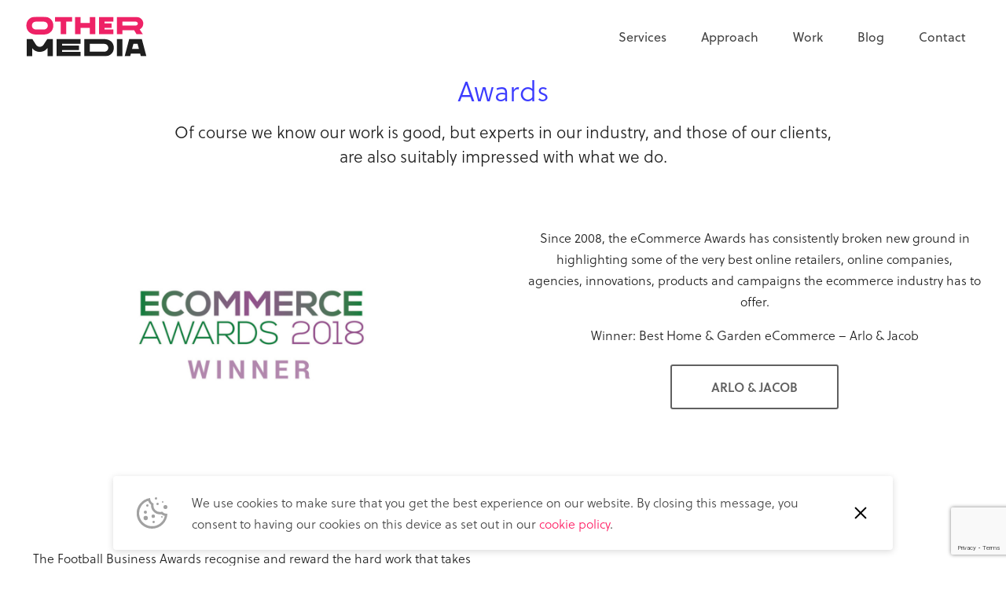

--- FILE ---
content_type: text/html; charset=UTF-8
request_url: https://other.media/awards/
body_size: 14524
content:
 <!doctype html>
<html lang="en-GB"
    xmlns:og="http://opengraphprotocol.org/schema/"
    xmlns:fb="http://www.facebook.com/2008/fbml" class="no-js">
<head>
    <meta charset="UTF-8">
    <title>Awards : Other Media</title>
    <link href="//www.google-analytics.com" rel="dns-prefetch">
    <link href="https://other.media/wp-content/themes/othermedia/img/icons/favicon.ico" rel="shortcut icon">
    <meta http-equiv="X-UA-Compatible" content="IE=edge,chrome=1">
    <meta name="viewport" content="width=device-width, initial-scale=1.0">
    <meta name='robots' content='max-image-preview:large' />
	<style>img:is([sizes="auto" i], [sizes^="auto," i]) { contain-intrinsic-size: 3000px 1500px }</style>
	
<!-- Google Tag Manager for WordPress by gtm4wp.com -->
<script data-cfasync="false" data-pagespeed-no-defer>
	var gtm4wp_datalayer_name = "dataLayer";
	var dataLayer = dataLayer || [];
</script>
<!-- End Google Tag Manager for WordPress by gtm4wp.com --><meta name="description" content="Of course we know our work is good, but experts in our industry and those of our clients are also suitably impressed with what we do." /><link rel='dns-prefetch' href='//fonts.googleapis.com' />
<link rel='dns-prefetch' href='//use.typekit.net' />
<!--Facebook Meta Start--><meta property="og:title" content="Awards"/><meta property="og:description" content="Of course we know our work is good, but experts in our industry and those of our clients are also suitably impressed with what we do."/><meta property="og:type" content="article"/><meta property="og:url" content="https://other.media/awards/"/><meta property="og:site_name" content="Other Media"/><meta property="og:image" content="https://other.media/wp-content/uploads/2018/05/AwardThumb-1024x621.jpg"/><meta property="og:image:width" content="900"/><meta property="og:image:height" content="546"/><!--Facebook Meta End--><!--Twitter Meta Start--><meta name="twitter:card" content="summary_large_image" /><meta name="twitter:url" content="https://other.media/awards/" /><meta name="twitter:title" content="Awards" /><meta name="twitter:description" content="Of course we know our work is good, but experts in our industry and those of our clients are also suitably impressed with what we do." /><meta name="twitter:image" value="https://other.media/wp-content/uploads/2018/05/AwardThumb-1024x621.jpg" /><meta name="twitter:site" content="Other Media" /><!--Twitter Meta End--><script type="text/javascript">
/* <![CDATA[ */
window._wpemojiSettings = {"baseUrl":"https:\/\/s.w.org\/images\/core\/emoji\/16.0.1\/72x72\/","ext":".png","svgUrl":"https:\/\/s.w.org\/images\/core\/emoji\/16.0.1\/svg\/","svgExt":".svg","source":{"concatemoji":"https:\/\/other.media\/wp-includes\/js\/wp-emoji-release.min.js?ver=6.8.3"}};
/*! This file is auto-generated */
!function(s,n){var o,i,e;function c(e){try{var t={supportTests:e,timestamp:(new Date).valueOf()};sessionStorage.setItem(o,JSON.stringify(t))}catch(e){}}function p(e,t,n){e.clearRect(0,0,e.canvas.width,e.canvas.height),e.fillText(t,0,0);var t=new Uint32Array(e.getImageData(0,0,e.canvas.width,e.canvas.height).data),a=(e.clearRect(0,0,e.canvas.width,e.canvas.height),e.fillText(n,0,0),new Uint32Array(e.getImageData(0,0,e.canvas.width,e.canvas.height).data));return t.every(function(e,t){return e===a[t]})}function u(e,t){e.clearRect(0,0,e.canvas.width,e.canvas.height),e.fillText(t,0,0);for(var n=e.getImageData(16,16,1,1),a=0;a<n.data.length;a++)if(0!==n.data[a])return!1;return!0}function f(e,t,n,a){switch(t){case"flag":return n(e,"\ud83c\udff3\ufe0f\u200d\u26a7\ufe0f","\ud83c\udff3\ufe0f\u200b\u26a7\ufe0f")?!1:!n(e,"\ud83c\udde8\ud83c\uddf6","\ud83c\udde8\u200b\ud83c\uddf6")&&!n(e,"\ud83c\udff4\udb40\udc67\udb40\udc62\udb40\udc65\udb40\udc6e\udb40\udc67\udb40\udc7f","\ud83c\udff4\u200b\udb40\udc67\u200b\udb40\udc62\u200b\udb40\udc65\u200b\udb40\udc6e\u200b\udb40\udc67\u200b\udb40\udc7f");case"emoji":return!a(e,"\ud83e\udedf")}return!1}function g(e,t,n,a){var r="undefined"!=typeof WorkerGlobalScope&&self instanceof WorkerGlobalScope?new OffscreenCanvas(300,150):s.createElement("canvas"),o=r.getContext("2d",{willReadFrequently:!0}),i=(o.textBaseline="top",o.font="600 32px Arial",{});return e.forEach(function(e){i[e]=t(o,e,n,a)}),i}function t(e){var t=s.createElement("script");t.src=e,t.defer=!0,s.head.appendChild(t)}"undefined"!=typeof Promise&&(o="wpEmojiSettingsSupports",i=["flag","emoji"],n.supports={everything:!0,everythingExceptFlag:!0},e=new Promise(function(e){s.addEventListener("DOMContentLoaded",e,{once:!0})}),new Promise(function(t){var n=function(){try{var e=JSON.parse(sessionStorage.getItem(o));if("object"==typeof e&&"number"==typeof e.timestamp&&(new Date).valueOf()<e.timestamp+604800&&"object"==typeof e.supportTests)return e.supportTests}catch(e){}return null}();if(!n){if("undefined"!=typeof Worker&&"undefined"!=typeof OffscreenCanvas&&"undefined"!=typeof URL&&URL.createObjectURL&&"undefined"!=typeof Blob)try{var e="postMessage("+g.toString()+"("+[JSON.stringify(i),f.toString(),p.toString(),u.toString()].join(",")+"));",a=new Blob([e],{type:"text/javascript"}),r=new Worker(URL.createObjectURL(a),{name:"wpTestEmojiSupports"});return void(r.onmessage=function(e){c(n=e.data),r.terminate(),t(n)})}catch(e){}c(n=g(i,f,p,u))}t(n)}).then(function(e){for(var t in e)n.supports[t]=e[t],n.supports.everything=n.supports.everything&&n.supports[t],"flag"!==t&&(n.supports.everythingExceptFlag=n.supports.everythingExceptFlag&&n.supports[t]);n.supports.everythingExceptFlag=n.supports.everythingExceptFlag&&!n.supports.flag,n.DOMReady=!1,n.readyCallback=function(){n.DOMReady=!0}}).then(function(){return e}).then(function(){var e;n.supports.everything||(n.readyCallback(),(e=n.source||{}).concatemoji?t(e.concatemoji):e.wpemoji&&e.twemoji&&(t(e.twemoji),t(e.wpemoji)))}))}((window,document),window._wpemojiSettings);
/* ]]> */
</script>
<style id='wp-emoji-styles-inline-css' type='text/css'>

	img.wp-smiley, img.emoji {
		display: inline !important;
		border: none !important;
		box-shadow: none !important;
		height: 1em !important;
		width: 1em !important;
		margin: 0 0.07em !important;
		vertical-align: -0.1em !important;
		background: none !important;
		padding: 0 !important;
	}
</style>
<link rel="stylesheet" href="https://other.media/wp-content/cache/minify/a5ff7.css" media="all" />

<style id='classic-theme-styles-inline-css' type='text/css'>
/*! This file is auto-generated */
.wp-block-button__link{color:#fff;background-color:#32373c;border-radius:9999px;box-shadow:none;text-decoration:none;padding:calc(.667em + 2px) calc(1.333em + 2px);font-size:1.125em}.wp-block-file__button{background:#32373c;color:#fff;text-decoration:none}
</style>
<style id='global-styles-inline-css' type='text/css'>
:root{--wp--preset--aspect-ratio--square: 1;--wp--preset--aspect-ratio--4-3: 4/3;--wp--preset--aspect-ratio--3-4: 3/4;--wp--preset--aspect-ratio--3-2: 3/2;--wp--preset--aspect-ratio--2-3: 2/3;--wp--preset--aspect-ratio--16-9: 16/9;--wp--preset--aspect-ratio--9-16: 9/16;--wp--preset--color--black: #000000;--wp--preset--color--cyan-bluish-gray: #abb8c3;--wp--preset--color--white: #ffffff;--wp--preset--color--pale-pink: #f78da7;--wp--preset--color--vivid-red: #cf2e2e;--wp--preset--color--luminous-vivid-orange: #ff6900;--wp--preset--color--luminous-vivid-amber: #fcb900;--wp--preset--color--light-green-cyan: #7bdcb5;--wp--preset--color--vivid-green-cyan: #00d084;--wp--preset--color--pale-cyan-blue: #8ed1fc;--wp--preset--color--vivid-cyan-blue: #0693e3;--wp--preset--color--vivid-purple: #9b51e0;--wp--preset--gradient--vivid-cyan-blue-to-vivid-purple: linear-gradient(135deg,rgba(6,147,227,1) 0%,rgb(155,81,224) 100%);--wp--preset--gradient--light-green-cyan-to-vivid-green-cyan: linear-gradient(135deg,rgb(122,220,180) 0%,rgb(0,208,130) 100%);--wp--preset--gradient--luminous-vivid-amber-to-luminous-vivid-orange: linear-gradient(135deg,rgba(252,185,0,1) 0%,rgba(255,105,0,1) 100%);--wp--preset--gradient--luminous-vivid-orange-to-vivid-red: linear-gradient(135deg,rgba(255,105,0,1) 0%,rgb(207,46,46) 100%);--wp--preset--gradient--very-light-gray-to-cyan-bluish-gray: linear-gradient(135deg,rgb(238,238,238) 0%,rgb(169,184,195) 100%);--wp--preset--gradient--cool-to-warm-spectrum: linear-gradient(135deg,rgb(74,234,220) 0%,rgb(151,120,209) 20%,rgb(207,42,186) 40%,rgb(238,44,130) 60%,rgb(251,105,98) 80%,rgb(254,248,76) 100%);--wp--preset--gradient--blush-light-purple: linear-gradient(135deg,rgb(255,206,236) 0%,rgb(152,150,240) 100%);--wp--preset--gradient--blush-bordeaux: linear-gradient(135deg,rgb(254,205,165) 0%,rgb(254,45,45) 50%,rgb(107,0,62) 100%);--wp--preset--gradient--luminous-dusk: linear-gradient(135deg,rgb(255,203,112) 0%,rgb(199,81,192) 50%,rgb(65,88,208) 100%);--wp--preset--gradient--pale-ocean: linear-gradient(135deg,rgb(255,245,203) 0%,rgb(182,227,212) 50%,rgb(51,167,181) 100%);--wp--preset--gradient--electric-grass: linear-gradient(135deg,rgb(202,248,128) 0%,rgb(113,206,126) 100%);--wp--preset--gradient--midnight: linear-gradient(135deg,rgb(2,3,129) 0%,rgb(40,116,252) 100%);--wp--preset--font-size--small: 13px;--wp--preset--font-size--medium: 20px;--wp--preset--font-size--large: 36px;--wp--preset--font-size--x-large: 42px;--wp--preset--spacing--20: 0.44rem;--wp--preset--spacing--30: 0.67rem;--wp--preset--spacing--40: 1rem;--wp--preset--spacing--50: 1.5rem;--wp--preset--spacing--60: 2.25rem;--wp--preset--spacing--70: 3.38rem;--wp--preset--spacing--80: 5.06rem;--wp--preset--shadow--natural: 6px 6px 9px rgba(0, 0, 0, 0.2);--wp--preset--shadow--deep: 12px 12px 50px rgba(0, 0, 0, 0.4);--wp--preset--shadow--sharp: 6px 6px 0px rgba(0, 0, 0, 0.2);--wp--preset--shadow--outlined: 6px 6px 0px -3px rgba(255, 255, 255, 1), 6px 6px rgba(0, 0, 0, 1);--wp--preset--shadow--crisp: 6px 6px 0px rgba(0, 0, 0, 1);}:where(.is-layout-flex){gap: 0.5em;}:where(.is-layout-grid){gap: 0.5em;}body .is-layout-flex{display: flex;}.is-layout-flex{flex-wrap: wrap;align-items: center;}.is-layout-flex > :is(*, div){margin: 0;}body .is-layout-grid{display: grid;}.is-layout-grid > :is(*, div){margin: 0;}:where(.wp-block-columns.is-layout-flex){gap: 2em;}:where(.wp-block-columns.is-layout-grid){gap: 2em;}:where(.wp-block-post-template.is-layout-flex){gap: 1.25em;}:where(.wp-block-post-template.is-layout-grid){gap: 1.25em;}.has-black-color{color: var(--wp--preset--color--black) !important;}.has-cyan-bluish-gray-color{color: var(--wp--preset--color--cyan-bluish-gray) !important;}.has-white-color{color: var(--wp--preset--color--white) !important;}.has-pale-pink-color{color: var(--wp--preset--color--pale-pink) !important;}.has-vivid-red-color{color: var(--wp--preset--color--vivid-red) !important;}.has-luminous-vivid-orange-color{color: var(--wp--preset--color--luminous-vivid-orange) !important;}.has-luminous-vivid-amber-color{color: var(--wp--preset--color--luminous-vivid-amber) !important;}.has-light-green-cyan-color{color: var(--wp--preset--color--light-green-cyan) !important;}.has-vivid-green-cyan-color{color: var(--wp--preset--color--vivid-green-cyan) !important;}.has-pale-cyan-blue-color{color: var(--wp--preset--color--pale-cyan-blue) !important;}.has-vivid-cyan-blue-color{color: var(--wp--preset--color--vivid-cyan-blue) !important;}.has-vivid-purple-color{color: var(--wp--preset--color--vivid-purple) !important;}.has-black-background-color{background-color: var(--wp--preset--color--black) !important;}.has-cyan-bluish-gray-background-color{background-color: var(--wp--preset--color--cyan-bluish-gray) !important;}.has-white-background-color{background-color: var(--wp--preset--color--white) !important;}.has-pale-pink-background-color{background-color: var(--wp--preset--color--pale-pink) !important;}.has-vivid-red-background-color{background-color: var(--wp--preset--color--vivid-red) !important;}.has-luminous-vivid-orange-background-color{background-color: var(--wp--preset--color--luminous-vivid-orange) !important;}.has-luminous-vivid-amber-background-color{background-color: var(--wp--preset--color--luminous-vivid-amber) !important;}.has-light-green-cyan-background-color{background-color: var(--wp--preset--color--light-green-cyan) !important;}.has-vivid-green-cyan-background-color{background-color: var(--wp--preset--color--vivid-green-cyan) !important;}.has-pale-cyan-blue-background-color{background-color: var(--wp--preset--color--pale-cyan-blue) !important;}.has-vivid-cyan-blue-background-color{background-color: var(--wp--preset--color--vivid-cyan-blue) !important;}.has-vivid-purple-background-color{background-color: var(--wp--preset--color--vivid-purple) !important;}.has-black-border-color{border-color: var(--wp--preset--color--black) !important;}.has-cyan-bluish-gray-border-color{border-color: var(--wp--preset--color--cyan-bluish-gray) !important;}.has-white-border-color{border-color: var(--wp--preset--color--white) !important;}.has-pale-pink-border-color{border-color: var(--wp--preset--color--pale-pink) !important;}.has-vivid-red-border-color{border-color: var(--wp--preset--color--vivid-red) !important;}.has-luminous-vivid-orange-border-color{border-color: var(--wp--preset--color--luminous-vivid-orange) !important;}.has-luminous-vivid-amber-border-color{border-color: var(--wp--preset--color--luminous-vivid-amber) !important;}.has-light-green-cyan-border-color{border-color: var(--wp--preset--color--light-green-cyan) !important;}.has-vivid-green-cyan-border-color{border-color: var(--wp--preset--color--vivid-green-cyan) !important;}.has-pale-cyan-blue-border-color{border-color: var(--wp--preset--color--pale-cyan-blue) !important;}.has-vivid-cyan-blue-border-color{border-color: var(--wp--preset--color--vivid-cyan-blue) !important;}.has-vivid-purple-border-color{border-color: var(--wp--preset--color--vivid-purple) !important;}.has-vivid-cyan-blue-to-vivid-purple-gradient-background{background: var(--wp--preset--gradient--vivid-cyan-blue-to-vivid-purple) !important;}.has-light-green-cyan-to-vivid-green-cyan-gradient-background{background: var(--wp--preset--gradient--light-green-cyan-to-vivid-green-cyan) !important;}.has-luminous-vivid-amber-to-luminous-vivid-orange-gradient-background{background: var(--wp--preset--gradient--luminous-vivid-amber-to-luminous-vivid-orange) !important;}.has-luminous-vivid-orange-to-vivid-red-gradient-background{background: var(--wp--preset--gradient--luminous-vivid-orange-to-vivid-red) !important;}.has-very-light-gray-to-cyan-bluish-gray-gradient-background{background: var(--wp--preset--gradient--very-light-gray-to-cyan-bluish-gray) !important;}.has-cool-to-warm-spectrum-gradient-background{background: var(--wp--preset--gradient--cool-to-warm-spectrum) !important;}.has-blush-light-purple-gradient-background{background: var(--wp--preset--gradient--blush-light-purple) !important;}.has-blush-bordeaux-gradient-background{background: var(--wp--preset--gradient--blush-bordeaux) !important;}.has-luminous-dusk-gradient-background{background: var(--wp--preset--gradient--luminous-dusk) !important;}.has-pale-ocean-gradient-background{background: var(--wp--preset--gradient--pale-ocean) !important;}.has-electric-grass-gradient-background{background: var(--wp--preset--gradient--electric-grass) !important;}.has-midnight-gradient-background{background: var(--wp--preset--gradient--midnight) !important;}.has-small-font-size{font-size: var(--wp--preset--font-size--small) !important;}.has-medium-font-size{font-size: var(--wp--preset--font-size--medium) !important;}.has-large-font-size{font-size: var(--wp--preset--font-size--large) !important;}.has-x-large-font-size{font-size: var(--wp--preset--font-size--x-large) !important;}
:where(.wp-block-post-template.is-layout-flex){gap: 1.25em;}:where(.wp-block-post-template.is-layout-grid){gap: 1.25em;}
:where(.wp-block-columns.is-layout-flex){gap: 2em;}:where(.wp-block-columns.is-layout-grid){gap: 2em;}
:root :where(.wp-block-pullquote){font-size: 1.5em;line-height: 1.6;}
</style>
<link rel="stylesheet" href="https://other.media/wp-content/cache/minify/5d49a.css" media="all" />


<link rel='stylesheet' id='googlefonts-css' href='https://fonts.googleapis.com/css?family=Source+Sans+Pro%3A200%2C300%2C300i%2C400%2C600&#038;ver=1.0' media='all' />
<link rel='stylesheet' id='soleilFont-css' href='https://use.typekit.net/eil5ixj.css?ver=6.8.3' media='all' />
<link rel="stylesheet" href="https://other.media/wp-content/cache/minify/a93ea.css" media="all" />


<style id='the-grid-inline-css' type='text/css'>
.tolb-holder{background:rgba(0,0,0,0.8)}.tolb-holder .tolb-close,.tolb-holder .tolb-title,.tolb-holder .tolb-counter,.tolb-holder .tolb-next i,.tolb-holder .tolb-prev i{color:#ffffff}.tolb-holder .tolb-load{border-color:rgba(255,255,255,0.2);border-left:3px solid #ffffff}
.to-heart-icon,.to-heart-icon svg,.to-post-like,.to-post-like .to-like-count{position:relative;display:inline-block}.to-post-like{width:auto;cursor:pointer;font-weight:400}.to-heart-icon{float:left;margin:0 4px 0 0}.to-heart-icon svg{overflow:visible;width:15px;height:14px}.to-heart-icon g{-webkit-transform:scale(1);transform:scale(1)}.to-heart-icon path{-webkit-transform:scale(1);transform:scale(1);transition:fill .4s ease,stroke .4s ease}.no-liked .to-heart-icon path{fill:#999;stroke:#999}.empty-heart .to-heart-icon path{fill:transparent!important;stroke:#999}.liked .to-heart-icon path,.to-heart-icon svg:hover path{fill:#ff6863!important;stroke:#ff6863!important}@keyframes heartBeat{0%{transform:scale(1)}20%{transform:scale(.8)}30%{transform:scale(.95)}45%{transform:scale(.75)}50%{transform:scale(.85)}100%{transform:scale(.9)}}@-webkit-keyframes heartBeat{0%,100%,50%{-webkit-transform:scale(1)}20%{-webkit-transform:scale(.8)}30%{-webkit-transform:scale(.95)}45%{-webkit-transform:scale(.75)}}.heart-pulse g{-webkit-animation-name:heartBeat;animation-name:heartBeat;-webkit-animation-duration:1s;animation-duration:1s;-webkit-animation-iteration-count:infinite;animation-iteration-count:infinite;-webkit-transform-origin:50% 50%;transform-origin:50% 50%}.to-post-like a{color:inherit!important;fill:inherit!important;stroke:inherit!important}
</style>
<link rel="https://api.w.org/" href="https://other.media/wp-json/" /><link rel="alternate" title="JSON" type="application/json" href="https://other.media/wp-json/wp/v2/pages/969" /><link rel="alternate" title="oEmbed (JSON)" type="application/json+oembed" href="https://other.media/wp-json/oembed/1.0/embed?url=https%3A%2F%2Fother.media%2Fawards%2F" />
<link rel="alternate" title="oEmbed (XML)" type="text/xml+oembed" href="https://other.media/wp-json/oembed/1.0/embed?url=https%3A%2F%2Fother.media%2Fawards%2F&#038;format=xml" />
			<!-- DO NOT COPY THIS SNIPPET! Start of Page Analytics Tracking for HubSpot WordPress plugin v11.3.37-->
			<script class="hsq-set-content-id" data-content-id="standard-page">
				var _hsq = _hsq || [];
				_hsq.push(["setContentType", "standard-page"]);
			</script>
			<!-- DO NOT COPY THIS SNIPPET! End of Page Analytics Tracking for HubSpot WordPress plugin -->
			
<!-- Google Tag Manager for WordPress by gtm4wp.com -->
<!-- GTM Container placement set to footer -->
<script data-cfasync="false" data-pagespeed-no-defer type="text/javascript">
	var dataLayer_content = {"pagePostType":"page","pagePostType2":"single-page","pagePostAuthor":"Clare Burke"};
	dataLayer.push( dataLayer_content );
</script>
<script data-cfasync="false" data-pagespeed-no-defer type="text/javascript">
(function(w,d,s,l,i){w[l]=w[l]||[];w[l].push({'gtm.start':
new Date().getTime(),event:'gtm.js'});var f=d.getElementsByTagName(s)[0],
j=d.createElement(s),dl=l!='dataLayer'?'&l='+l:'';j.async=true;j.src=
'//www.googletagmanager.com/gtm.js?id='+i+dl;f.parentNode.insertBefore(j,f);
})(window,document,'script','dataLayer','GTM-5MH2N3');
</script>
<!-- End Google Tag Manager for WordPress by gtm4wp.com -->    <!-- Start: Organization Schema -->
    <script type="application/ld+json">
    {
        "@context":"https://schema.org",
        "@type":"Organization",
          "url":"https://other.media",
          "name": "Other Media",
          "description": "Digital Agency London",
          "sameAs" : [
              "https://www.instagram.com/othermedia",
              "https://twitter.com/othermedia",
              "https://www.linkedin.com/company/the-other-media",
              "https://www.facebook.com/othermedia"
          ]
    }
    </script>
    <!-- End: Organization Schema -->
        <script>
        // Dotmailer validation
        function validate_signup(frm) {
            var emailAddress, errorString, checkBoxValue, isError;
            emailAddress = frm.email.value;
            errorString  = '';

            if (emailAddress == '' || emailAddress.indexOf('@') == -1) {
                errorString = 'Error! Please enter a valid email address';
            }
            isError = false;
            if (errorString.length > 0) {
                isError = true;
            }
            if (isError) {
                alert(errorString);
                return !isError;
            } else {
                var successString = 'Thank you for subscribing';
                setTimeout(function() {
                    frm.btnsubmit.value = successString;
                }, 1000)
            }
        }
        var urlInput = document.getElementById("ci_consenturl");
        if (urlInput != null && urlInput != 'undefined') {
            urlInput.value = encodeURI(window.location.href);
        }
    </script>
</head>

<body class="wp-singular page-template page-template-template-generic-landing-page page-template-template-generic-landing-page-php page page-id-969 wp-theme-othermedia awards">
    <script type="text/javascript" src="https://secure.hiss3lark.com/js/176325.js" ></script>
    <noscript><img alt="" src="https://secure.hiss3lark.com/176325.png" style="display:none;" /></noscript>
    <div class="wrapper">
        <header class="header__main" role="banner">
            <div class="container-fluid">
                <div class="header__wrapper">
                    <a href="https://other.media" class="header__logo" arial-label="Other Media Homepage">
                        <svg xmlns="http://www.w3.org/2000/svg" viewBox="0 0 385.71 122.28"><title>Other Media Logo</title><path d="M89.95 27.02c0 16.75-12.35 27.95-29.65 27.95H35.83c-16.91 0-29.65-11.2-29.65-27.95S18.53-.93 35.83-.93H60.3c17.29 0 29.65 11.27 29.65 27.95m-17.3 0c0-6.87-5.02-12.12-12.35-12.12H35.83c-7.33 0-12.35 5.25-12.35 12.12s5.02 12.12 12.35 12.12H60.3c7.33 0 12.35-5.17 12.35-12.12m75.38-12.12h-17.99v39.15h-16.99V14.9H95.06V0h52.96v14.9ZM220.45 0v54.05h-16.99V33.98h-28.73v20.07h-16.99V0h16.99v18.92h28.73V0zm28.7 14.67v5.4h21.77v14.05h-21.77v5.17h27.02v14.75h-44.01V0h44.01v14.67zM287.75 0h58.69c13.82 0 22.93 9.34 22.93 20.85 0 7.72-4.17 14.52-11.12 18.07l9.88 15.13h-19.69l-7.33-12.35h-36.3v12.35h-17.06zm58.69 26.79c3.24 0 5.94-2.62 5.94-5.95s-2.7-5.94-5.94-5.94h-41.63v11.89z" style="fill:#e26"/><path d="M287.75 69.16h16.99v54.05h-16.99zm71.97 45.47h-28.97l-2.24 8.57h-17.14l14.28-54.05h39.24l14.28 54.05h-17.22l-2.24-8.57Zm-3.94-15.05-4.01-15.52h-13.15l-4.02 15.52zM88.68 69.16H71.14L59.58 86.78c-2.64 4.02-6.9 6.32-11.7 6.32h-.08c-4.83-.03-9.1-2.37-11.71-6.45L24.87 69.16H7.47v54.05h16.79V97.6c5.63 7.2 14.2 11.45 23.46 11.5h.16c9.51 0 18.34-4.45 23.99-12v26.11h16.79zm189.18 27.02c0 16.68-12.82 27.02-29.73 27.02h-61.7V69.15h61.7c16.91 0 29.73 10.27 29.73 27.02Zm-17.29 0c0-6.95-5.25-12.2-12.43-12.2h-44.79v24.4h44.79c7.18-.15 12.43-5.33 12.43-12.2M117.38 83.83v5.4h52.09v14.05h-52.09v5.25h57.34v14.67h-74.33V69.15h74.33v14.67h-57.34Z" style="fill:#1e1e1e"/></svg>
                    </a>
                    <div class="js-hamburger js-hamburger--squeeze">
                        <div class="js-hamburger__box">
                            <div class="js-hamburger__inner"></div>
                        </div>
                    </div>
                    <nav class="header__nav" role="navigation">
                        <div class="header__nav__bg"></div>
                        <ul><li id="menu-item-1252" class="menu-item menu-item-type-post_type menu-item-object-page menu-item-1252"><a href="https://other.media/services/">Services</a></li>
<li id="menu-item-92" class="menu-item menu-item-type-post_type menu-item-object-page menu-item-92"><a href="https://other.media/approach/">Approach</a></li>
<li id="menu-item-1346" class="menu-item menu-item-type-custom menu-item-object-custom menu-item-1346"><a href="https://other.media/work/">Work</a></li>
<li id="menu-item-84" class="menu-item menu-item-type-post_type menu-item-object-page menu-item-84"><a href="https://other.media/?page_id=82">Blog</a></li>
<li id="menu-item-91" class="menu-item menu-item-type-post_type menu-item-object-page menu-item-91"><a href="https://other.media/contact/">Contact</a></li>
</ul>                        <ul class="header__social d-flex flex-row justify-content-center mt-3 d-lg-none">
                            <li>
                                <a href="https://www.instagram.com/othermedia/?hl=en" target="_blank" rel="noopener" title="Follow us on Instagram">
                                    <svg>
                                        <use xlink:href="https://other.media/wp-content/themes/othermedia/img/svg/icons.svg#instagram-icon"></use>
                                    </svg>
                                </a>
                            </li>
                            <li>
                                <a href="https://twitter.com/othermedia" target="_blank" rel="noopener" title="Follow us on Twitter">
                                    <svg>
                                        <use xlink:href="https://other.media/wp-content/themes/othermedia/img/svg/icons.svg#twitter-icon"></use>
                                    </svg>
                                </a>
                            </li>
                            <li>
                                <a href="https://www.linkedin.com/company/the-other-media/" target="_blank" rel="noopener" title="Follow us on LinkedIn">
                                    <svg>
                                        <use xlink:href="https://other.media/wp-content/themes/othermedia/img/svg/icons.svg#linkedin-icon"></use>
                                    </svg>
                                </a>
                            </li>
                            <li>
                                <a href="https://www.facebook.com/othermedia/" target="_blank" rel="noopener" title="Find us on Facebook">
                                    <svg>
                                        <use xlink:href="https://other.media/wp-content/themes/othermedia/img/svg/icons.svg#facebook-icon"></use>
                                    </svg>
                                </a>
                            </li>
                        </ul>
                    </nav>
                </div>
            </div>
        </header>



<section class="page-content">
    <div class="container-fluid">
            
<div class="c-title-and-short-description-block">
    <div class="row">
        <div class="col-12">
                    <h1 class="c-title-and-short-description-block__title">
                Awards            </h1>
        
                    <div class="c-title-and-short-description-block__description">
                <p>Of course we know our work is good, but experts in our industry, and those of our clients, are also suitably impressed with what we do.</p>
            </div>
                </div>
    </div>
</div>
            
<div class="c-alternating-image-and-text-block c-alternating-image-and-text-block--full">
    <div class="row justify-content-center">
        <div class="col-12">
            
            <div class="c-alternating-image-and-text-block__inner row">
            
                <div class="col-12 col-lg-6">
                    <div class="c-alternating-image-and-text-block__image-container">
                        <img 
                        data-src="https://other.media/wp-content/uploads/2018/11/eCom-1.jpg"
                        data-srcset="https://other.media/wp-content/uploads/2018/11/eCom-1-320x180.jpg 320w, https://other.media/wp-content/uploads/2018/11/eCom-1-480x270.jpg 480w, https://other.media/wp-content/uploads/2018/11/eCom-1-640x360.jpg 640w, https://other.media/wp-content/uploads/2018/11/eCom-1-800x450.jpg 800w, https://other.media/wp-content/uploads/2018/11/eCom-1-1120x630.jpg 1120w, https://other.media/wp-content/uploads/2018/11/eCom-1-1440x810.jpg 1440w, https://other.media/wp-content/uploads/2018/11/eCom-1-1760x990.jpg 1760w, https://other.media/wp-content/uploads/2018/11/eCom-1.jpg 2080w"
                        sizes="(min-width: 90em) 50vw, (min-width: 64em) calc(50vw * 16 / 9), (min-width: 48em) 50vw, calc(100vw - 2em)"
                        alt=""
                        class="img-fluid lazyload" 
                        title="eCom"/>
                    </div>
                </div>
                <div class="col-12 col-lg-6 align-self-lg-center">
                    <div class="c-alternating-image-and-text-block__content-area">
                        <p style="text-align: center;">Since 2008, <span>the eCommerce Awards has consistently broken new ground in highlighting some of the very best online retailers, online companies, agencies, innovations, products and campaigns the ecommerce industry has to offer.</span></p>
<p style="text-align: center;">Winner: Best Home &amp; Garden eCommerce &#8211; Arlo &amp; Jacob</p>
<p style="text-align: center;"><a class="button button--ghost" href="https://other.media/work/arlo-jacob/">ARLO &amp; JACOB</a></p>
<p>&nbsp;</p>
                    </div>
                </div>

                </div><div class="c-alternating-image-and-text-block__inner row flex-md-row-reverse">
                <div class="col-12 col-lg-6">
                    <div class="c-alternating-image-and-text-block__image-container">
                        <img 
                        data-src="https://other.media/wp-content/uploads/2018/07/FBA2018_finalist_innovation.jpg"
                        data-srcset="https://other.media/wp-content/uploads/2018/07/FBA2018_finalist_innovation-320x180.jpg 320w, https://other.media/wp-content/uploads/2018/07/FBA2018_finalist_innovation-480x270.jpg 480w, https://other.media/wp-content/uploads/2018/07/FBA2018_finalist_innovation-640x360.jpg 640w, https://other.media/wp-content/uploads/2018/07/FBA2018_finalist_innovation-800x450.jpg 800w, https://other.media/wp-content/uploads/2018/07/FBA2018_finalist_innovation-1120x630.jpg 1120w, https://other.media/wp-content/uploads/2018/07/FBA2018_finalist_innovation-1440x810.jpg 1440w, https://other.media/wp-content/uploads/2018/07/FBA2018_finalist_innovation-1760x990.jpg 1760w, https://other.media/wp-content/uploads/2018/07/FBA2018_finalist_innovation.jpg 2080w"
                        sizes="(min-width: 90em) 50vw, (min-width: 64em) calc(50vw * 16 / 9), (min-width: 48em) 50vw, calc(100vw - 2em)"
                        alt="Football Business Awards Finalist logo"
                        class="img-fluid lazyload" 
                        title="FBA2018_finalist_innovation"/>
                    </div>
                </div>
                <div class="col-12 col-lg-6 align-self-lg-center">
                    <div class="c-alternating-image-and-text-block__content-area">
                        <p style="text-align: center;"><span>The Football Business Awards recognise and reward the hard work that takes place in supporting the success of the game.</span></p>
<p style="text-align: center;">Finalist: Innovation &#8211; Swansea FC Swans App</p>
<p style="text-align: center;"><a class="button button--ghost" href="https://other.media/work/swansea-swans/">SWANS APP</a></p>
                    </div>
                </div>

                </div><div class="c-alternating-image-and-text-block__inner row">
                <div class="col-12 col-lg-6">
                    <div class="c-alternating-image-and-text-block__image-container">
                        <img 
                        data-src="https://other.media/wp-content/uploads/2018/11/Draper-1.jpg"
                        data-srcset="https://other.media/wp-content/uploads/2018/11/Draper-1-320x180.jpg 320w, https://other.media/wp-content/uploads/2018/11/Draper-1-480x270.jpg 480w, https://other.media/wp-content/uploads/2018/11/Draper-1-640x360.jpg 640w, https://other.media/wp-content/uploads/2018/11/Draper-1-800x450.jpg 800w, https://other.media/wp-content/uploads/2018/11/Draper-1-1120x630.jpg 1120w, https://other.media/wp-content/uploads/2018/11/Draper-1-1440x810.jpg 1440w, https://other.media/wp-content/uploads/2018/11/Draper-1-1760x990.jpg 1760w, https://other.media/wp-content/uploads/2018/11/Draper-1.jpg 2080w"
                        sizes="(min-width: 90em) 50vw, (min-width: 64em) calc(50vw * 16 / 9), (min-width: 48em) 50vw, calc(100vw - 2em)"
                        alt=""
                        class="img-fluid lazyload" 
                        title="Draper"/>
                    </div>
                </div>
                <div class="col-12 col-lg-6 align-self-lg-center">
                    <div class="c-alternating-image-and-text-block__content-area">
                        <p style="text-align: center;">The Drapers Digital Festival rewards the <span>best of the UK’s digital and fashion industries for their innovation and hard work. </span></p>
<p style="text-align: center;">Winner: Best Website Design &#8211; Vollebak</p>
<p style="text-align: center;"><a class="button button--ghost" href="https://other.media/work/vollebak/">VOLLEBAK</a></p>
                    </div>
                </div>

                </div><div class="c-alternating-image-and-text-block__inner row flex-md-row-reverse">
                <div class="col-12 col-lg-6">
                    <div class="c-alternating-image-and-text-block__image-container">
                        <img 
                        data-src="https://other.media/wp-content/uploads/2018/11/UKAppAwards.jpg"
                        data-srcset="https://other.media/wp-content/uploads/2018/11/UKAppAwards-320x180.jpg 320w, https://other.media/wp-content/uploads/2018/11/UKAppAwards-480x270.jpg 480w, https://other.media/wp-content/uploads/2018/11/UKAppAwards-640x360.jpg 640w, https://other.media/wp-content/uploads/2018/11/UKAppAwards-800x450.jpg 800w, https://other.media/wp-content/uploads/2018/11/UKAppAwards-1120x630.jpg 1120w, https://other.media/wp-content/uploads/2018/11/UKAppAwards-1440x810.jpg 1440w, https://other.media/wp-content/uploads/2018/11/UKAppAwards-1760x990.jpg 1760w, https://other.media/wp-content/uploads/2018/11/UKAppAwards.jpg 2080w"
                        sizes="(min-width: 90em) 50vw, (min-width: 64em) calc(50vw * 16 / 9), (min-width: 48em) 50vw, calc(100vw - 2em)"
                        alt="UK App Awards Finalist logo"
                        class="img-fluid lazyload" 
                        title="UKAppAwards"/>
                    </div>
                </div>
                <div class="col-12 col-lg-6 align-self-lg-center">
                    <div class="c-alternating-image-and-text-block__content-area">
                        <p style="text-align: center;"><span>The UK App Awards celebrates and rewards excellence in apps developed in the UK or for the UK market.</span></p>
<p style="text-align: center;">Finalist: Innovation and Best Design/UX &#8211; Swansea City Swans App</p>
<p style="text-align: center;"><a class="button button--ghost" href="https://other.media/work/swansea-swans/">SWANS APP</a></p>
                    </div>
                </div>

                </div><div class="c-alternating-image-and-text-block__inner row">
                <div class="col-12 col-lg-6">
                    <div class="c-alternating-image-and-text-block__image-container">
                        <img 
                        data-src="https://other.media/wp-content/uploads/2018/11/BIMAShortlist-1.jpg"
                        data-srcset="https://other.media/wp-content/uploads/2018/11/BIMAShortlist-1-320x180.jpg 320w, https://other.media/wp-content/uploads/2018/11/BIMAShortlist-1-480x270.jpg 480w, https://other.media/wp-content/uploads/2018/11/BIMAShortlist-1-640x360.jpg 640w, https://other.media/wp-content/uploads/2018/11/BIMAShortlist-1-800x450.jpg 800w, https://other.media/wp-content/uploads/2018/11/BIMAShortlist-1-1120x630.jpg 1120w, https://other.media/wp-content/uploads/2018/11/BIMAShortlist-1-1440x810.jpg 1440w, https://other.media/wp-content/uploads/2018/11/BIMAShortlist-1-1760x990.jpg 1760w, https://other.media/wp-content/uploads/2018/11/BIMAShortlist-1.jpg 2080w"
                        sizes="(min-width: 90em) 50vw, (min-width: 64em) calc(50vw * 16 / 9), (min-width: 48em) 50vw, calc(100vw - 2em)"
                        alt=""
                        class="img-fluid lazyload" 
                        title="BIMAShortlist"/>
                    </div>
                </div>
                <div class="col-12 col-lg-6 align-self-lg-center">
                    <div class="c-alternating-image-and-text-block__content-area">
                        <p style="text-align: center;"><span>The BIMA Awards are the longest standing and most prestigious digital awards in the UK. Recognising the work in the British digital sector that is pushing the limits of what is possible, making a difference in business, culture and society.</span></p>
<p style="text-align: center;">Finalist: Product &amp; Service Design: Conscience &#8211; Advicenow</p>
<p style="text-align: center;"><a class="button button--ghost" href="https://other.media/work/advicenow/">ADVICENOW</a></p>
                    </div>
                </div>

                </div><div class="c-alternating-image-and-text-block__inner row flex-md-row-reverse">
                <div class="col-12 col-lg-6">
                    <div class="c-alternating-image-and-text-block__image-container">
                        <img 
                        data-src="https://other.media/wp-content/uploads/2018/11/STA_Fan-1.jpg"
                        data-srcset="https://other.media/wp-content/uploads/2018/11/STA_Fan-1-320x180.jpg 320w, https://other.media/wp-content/uploads/2018/11/STA_Fan-1-480x270.jpg 480w, https://other.media/wp-content/uploads/2018/11/STA_Fan-1-640x360.jpg 640w, https://other.media/wp-content/uploads/2018/11/STA_Fan-1-800x450.jpg 800w, https://other.media/wp-content/uploads/2018/11/STA_Fan-1-1120x630.jpg 1120w, https://other.media/wp-content/uploads/2018/11/STA_Fan-1-1440x810.jpg 1440w, https://other.media/wp-content/uploads/2018/11/STA_Fan-1-1760x990.jpg 1760w, https://other.media/wp-content/uploads/2018/11/STA_Fan-1.jpg 2080w"
                        sizes="(min-width: 90em) 50vw, (min-width: 64em) calc(50vw * 16 / 9), (min-width: 48em) 50vw, calc(100vw - 2em)"
                        alt=""
                        class="img-fluid lazyload" 
                        title="STA_Fan"/>
                    </div>
                </div>
                <div class="col-12 col-lg-6 align-self-lg-center">
                    <div class="c-alternating-image-and-text-block__content-area">
                        <p style="text-align: center;"><span>An internationally-recognised mark of excellence, the Sports Technology Awards is a unique celebration of technology-led innovation across sport worldwide.</span></p>
<p style="text-align: center;">Finalist: Best Technology for Fan Engagement &#8211; Swansea City Swans App</p>
<p style="text-align: center;"><a class="button button--ghost" href="https://other.media/work/swansea-swans/">SWANS APP</a></p>
<p style="text-align: center;">
                    </div>
                </div>

                </div><div class="c-alternating-image-and-text-block__inner row">
                <div class="col-12 col-lg-6">
                    <div class="c-alternating-image-and-text-block__image-container">
                        <img 
                        data-src="https://other.media/wp-content/uploads/2018/11/STA_Athlete-1.jpg"
                        data-srcset="https://other.media/wp-content/uploads/2018/11/STA_Athlete-1-320x180.jpg 320w, https://other.media/wp-content/uploads/2018/11/STA_Athlete-1-480x270.jpg 480w, https://other.media/wp-content/uploads/2018/11/STA_Athlete-1-640x360.jpg 640w, https://other.media/wp-content/uploads/2018/11/STA_Athlete-1-800x450.jpg 800w, https://other.media/wp-content/uploads/2018/11/STA_Athlete-1-1120x630.jpg 1120w, https://other.media/wp-content/uploads/2018/11/STA_Athlete-1-1440x810.jpg 1440w, https://other.media/wp-content/uploads/2018/11/STA_Athlete-1-1760x990.jpg 1760w, https://other.media/wp-content/uploads/2018/11/STA_Athlete-1.jpg 2080w"
                        sizes="(min-width: 90em) 50vw, (min-width: 64em) calc(50vw * 16 / 9), (min-width: 48em) 50vw, calc(100vw - 2em)"
                        alt=""
                        class="img-fluid lazyload" 
                        title="STA_Athlete"/>
                    </div>
                </div>
                <div class="col-12 col-lg-6 align-self-lg-center">
                    <div class="c-alternating-image-and-text-block__content-area">
                        <p style="text-align: center;">Finalist: Best Technology for Athlete Welfare &#8211; Swansea City Players&#8217; App</p>
<p style="text-align: center;"><a class="button button--ghost" href="https://other.media/work/swansea-players/">SWANSEA PLAYERS</a></p>
                    </div>
                </div>

                </div><div class="c-alternating-image-and-text-block__inner row flex-md-row-reverse">
                <div class="col-12 col-lg-6">
                    <div class="c-alternating-image-and-text-block__image-container">
                        <img 
                        data-src="https://other.media/wp-content/uploads/2018/11/DesignWeek-1.jpg"
                        data-srcset="https://other.media/wp-content/uploads/2018/11/DesignWeek-1-320x180.jpg 320w, https://other.media/wp-content/uploads/2018/11/DesignWeek-1-480x270.jpg 480w, https://other.media/wp-content/uploads/2018/11/DesignWeek-1-640x360.jpg 640w, https://other.media/wp-content/uploads/2018/11/DesignWeek-1-800x450.jpg 800w, https://other.media/wp-content/uploads/2018/11/DesignWeek-1-1120x630.jpg 1120w, https://other.media/wp-content/uploads/2018/11/DesignWeek-1-1440x810.jpg 1440w, https://other.media/wp-content/uploads/2018/11/DesignWeek-1-1760x990.jpg 1760w, https://other.media/wp-content/uploads/2018/11/DesignWeek-1.jpg 2080w"
                        sizes="(min-width: 90em) 50vw, (min-width: 64em) calc(50vw * 16 / 9), (min-width: 48em) 50vw, calc(100vw - 2em)"
                        alt=""
                        class="img-fluid lazyload" 
                        title="DesignWeek"/>
                    </div>
                </div>
                <div class="col-12 col-lg-6 align-self-lg-center">
                    <div class="c-alternating-image-and-text-block__content-area">
                        <p style="text-align: center;"><span>The Design Week Awards are the leading accolade in the design industry, catering for every area of commercial design. </span></p>
<p style="text-align: center;">Highly Commended: Digital, App Design &#8211; Swansea City Swans App</p>
<p style="text-align: center;"><a class="button button--ghost" href="https://other.media/work/swansea-swans/">SWANS APP</a></p>
                    </div>
                </div>

                </div><div class="c-alternating-image-and-text-block__inner row">
                <div class="col-12 col-lg-6">
                    <div class="c-alternating-image-and-text-block__image-container">
                        <img 
                        data-src="https://other.media/wp-content/uploads/2018/11/WebbyBadge-1.jpg"
                        data-srcset="https://other.media/wp-content/uploads/2018/11/WebbyBadge-1-320x180.jpg 320w, https://other.media/wp-content/uploads/2018/11/WebbyBadge-1-480x270.jpg 480w, https://other.media/wp-content/uploads/2018/11/WebbyBadge-1-640x360.jpg 640w, https://other.media/wp-content/uploads/2018/11/WebbyBadge-1-800x450.jpg 800w, https://other.media/wp-content/uploads/2018/11/WebbyBadge-1-1120x630.jpg 1120w, https://other.media/wp-content/uploads/2018/11/WebbyBadge-1-1440x810.jpg 1440w, https://other.media/wp-content/uploads/2018/11/WebbyBadge-1-1760x990.jpg 1760w, https://other.media/wp-content/uploads/2018/11/WebbyBadge-1.jpg 2080w"
                        sizes="(min-width: 90em) 50vw, (min-width: 64em) calc(50vw * 16 / 9), (min-width: 48em) 50vw, calc(100vw - 2em)"
                        alt=""
                        class="img-fluid lazyload" 
                        title="WebbyBadge"/>
                    </div>
                </div>
                <div class="col-12 col-lg-6 align-self-lg-center">
                    <div class="c-alternating-image-and-text-block__content-area">
                        <p style="text-align: center;">Honouring excellence on the Internet, the Webbys are awarded by the International Academy of Digital Arts and Sciences.</p>
<p style="text-align: center;">Honouree: Best Mobile Sites and Apps, Sports &#8211; Arsenal FC App</p>
<p style="text-align: center;"><a class="button button--ghost" href="https://other.media/work/arsenal-mobile-app/">ARSENAL MOBILE APP</a></p>
                    </div>
                </div>

                </div><div class="c-alternating-image-and-text-block__inner row flex-md-row-reverse">
                <div class="col-12 col-lg-6">
                    <div class="c-alternating-image-and-text-block__image-container">
                        <img 
                        data-src="https://other.media/wp-content/uploads/2018/11/BimaFinal-1.jpg"
                        data-srcset="https://other.media/wp-content/uploads/2018/11/BimaFinal-1-320x180.jpg 320w, https://other.media/wp-content/uploads/2018/11/BimaFinal-1-480x270.jpg 480w, https://other.media/wp-content/uploads/2018/11/BimaFinal-1-640x360.jpg 640w, https://other.media/wp-content/uploads/2018/11/BimaFinal-1-800x450.jpg 800w, https://other.media/wp-content/uploads/2018/11/BimaFinal-1-1120x630.jpg 1120w, https://other.media/wp-content/uploads/2018/11/BimaFinal-1-1440x810.jpg 1440w, https://other.media/wp-content/uploads/2018/11/BimaFinal-1-1760x990.jpg 1760w, https://other.media/wp-content/uploads/2018/11/BimaFinal-1.jpg 2080w"
                        sizes="(min-width: 90em) 50vw, (min-width: 64em) calc(50vw * 16 / 9), (min-width: 48em) 50vw, calc(100vw - 2em)"
                        alt=""
                        class="img-fluid lazyload" 
                        title="BimaFinal"/>
                    </div>
                </div>
                <div class="col-12 col-lg-6 align-self-lg-center">
                    <div class="c-alternating-image-and-text-block__content-area">
                        <p style="text-align: center;"><span>The BIMA Awards are the longest standing and most prestigious digital awards in the UK. Recognising the work in the British digital sector that is pushing the limits of what is possible, making a difference in business, culture and society.</span></p>
<p style="text-align: center;">Finalist: Immersive &#8211; Chelsea FC 3D Stadium Viewer</p>
<p style="text-align: center;"><a class="button button--ghost" href="https://other.media/work/chelsea-fc-3d-stadium-viewer/">CHELSEA 3D STADIUM</a></p>
                    </div>
                </div>

                </div><div class="c-alternating-image-and-text-block__inner row">
                <div class="col-12 col-lg-6">
                    <div class="c-alternating-image-and-text-block__image-container">
                        <img 
                        data-src="https://other.media/wp-content/uploads/2018/11/DADI-1.jpg"
                        data-srcset="https://other.media/wp-content/uploads/2018/11/DADI-1-320x180.jpg 320w, https://other.media/wp-content/uploads/2018/11/DADI-1-480x270.jpg 480w, https://other.media/wp-content/uploads/2018/11/DADI-1-640x360.jpg 640w, https://other.media/wp-content/uploads/2018/11/DADI-1-800x450.jpg 800w, https://other.media/wp-content/uploads/2018/11/DADI-1-1120x630.jpg 1120w, https://other.media/wp-content/uploads/2018/11/DADI-1-1440x810.jpg 1440w, https://other.media/wp-content/uploads/2018/11/DADI-1-1760x990.jpg 1760w, https://other.media/wp-content/uploads/2018/11/DADI-1.jpg 2080w"
                        sizes="(min-width: 90em) 50vw, (min-width: 64em) calc(50vw * 16 / 9), (min-width: 48em) 50vw, calc(100vw - 2em)"
                        alt=""
                        class="img-fluid lazyload" 
                        title="DADI"/>
                    </div>
                </div>
                <div class="col-12 col-lg-6 align-self-lg-center">
                    <div class="c-alternating-image-and-text-block__content-area">
                        <p style="text-align: center;">Rewarding digital excellence, the Drum Awards for the Digital Industries (The DADIs) identify the best companies, practices and people in the digital industry.</p>
<p style="text-align: center;">Finalist: Retail App, Website or Campaign &#8211; Vollebak</p>
<p style="text-align: center;"><a class="button button--ghost" href="https://other.media/work/vollebak/">VOLLEBAK</a></p>
                    </div>
                </div>

                </div><div class="c-alternating-image-and-text-block__inner row flex-md-row-reverse">
                <div class="col-12 col-lg-6">
                    <div class="c-alternating-image-and-text-block__image-container">
                        <img 
                        data-src="https://other.media/wp-content/uploads/2018/11/AN.jpg"
                        data-srcset="https://other.media/wp-content/uploads/2018/11/AN-320x180.jpg 320w, https://other.media/wp-content/uploads/2018/11/AN-480x270.jpg 480w, https://other.media/wp-content/uploads/2018/11/AN-640x360.jpg 640w, https://other.media/wp-content/uploads/2018/11/AN-800x450.jpg 800w, https://other.media/wp-content/uploads/2018/11/AN-1120x630.jpg 1120w, https://other.media/wp-content/uploads/2018/11/AN-1440x810.jpg 1440w, https://other.media/wp-content/uploads/2018/11/AN-1760x990.jpg 1760w, https://other.media/wp-content/uploads/2018/11/AN.jpg 2080w"
                        sizes="(min-width: 90em) 50vw, (min-width: 64em) calc(50vw * 16 / 9), (min-width: 48em) 50vw, calc(100vw - 2em)"
                        alt=""
                        class="img-fluid lazyload" 
                        title="AN"/>
                    </div>
                </div>
                <div class="col-12 col-lg-6 align-self-lg-center">
                    <div class="c-alternating-image-and-text-block__content-area">
                        <p style="text-align: center;">The Legal Aid Lawyer of the Year Awards recognise and celebrate the work of lawyers directly transforming the lives of vulnerable people.</p>
<p style="text-align: center;">Winner: Access to Justice Through IT: Advicenow</p>
<p style="text-align: center;"><a class="button button--ghost" href="https://other.media/work/advicenow/">ADVICENOW</a></p>
                    </div>
                </div>

                </div>
        </div>
    </div>
</div>
        </div>
</section>


<div class="c-related-posts">
        <div class="container">
    
    <div class="row">
                
<div class="col-12 col-sm-6 col-lg-4">
    <article class="recent-post">
        <a href="https://other.media/other-media-and-vollebak-win-best-website-design-at-the-drapers-digital-festival/" title="Other Media &#038; Vollebak Win Best Website Design" class="recent-post__listing">
            <div class="recent-post__ft-image">
                <img 
                data-src="https://other.media/wp-content/uploads/2018/11/Draper-1.jpg"
                data-srcset="https://other.media/wp-content/uploads/2018/11/Draper-1-320x180.jpg 320w, https://other.media/wp-content/uploads/2018/11/Draper-1.jpg 2048w, https://other.media/wp-content/uploads/2018/11/Draper-1-480x270.jpg 480w, https://other.media/wp-content/uploads/2018/11/Draper-1-640x360.jpg 640w, https://other.media/wp-content/uploads/2018/11/Draper-1-800x450.jpg 800w"
                sizes="(min-width: 64em) calc(33.3333vw - 2em), (min-width: 48em) calc(50vw - 2em), calc(100vw - 2em)"
                alt="Other Media &#038; Vollebak Win Best Website Design"
                class="img-fluid lazyload"/>
            </div>
            <div class="recent-post__snippet">
                <div class="row justify-content-space-between">
                    
                    <div class="col-6 recent-post__categories">
                        News                    </div>
                    <div class="col-6 text-right recent-post__date">
                        27 April, 2018                    </div>
                                    <div class="col-12">
                        <h5 class="recent-post__title font-weight-bold">Other Media &#038; Vollebak Win Best Website Design</h5>
                                            </div>
                </div>
            </div>
        </a>
    </article>
</div>

<div class="col-12 col-sm-6 col-lg-4">
    <article class="recent-post">
        <a href="https://other.media/swansea-city-become-the-first-uk-football-club-to-offer-in-app-ticketing/" title="In-App tickets: UK football 1st for Swans" class="recent-post__listing">
            <div class="recent-post__ft-image">
                <img 
                data-src="https://other.media/wp-content/uploads/2018/05/Tickets.jpg"
                data-srcset="https://other.media/wp-content/uploads/2018/05/Tickets-320x180.jpg 320w, https://other.media/wp-content/uploads/2018/05/Tickets.jpg 1600w, https://other.media/wp-content/uploads/2018/05/Tickets-480x270.jpg 480w, https://other.media/wp-content/uploads/2018/05/Tickets-640x360.jpg 640w, https://other.media/wp-content/uploads/2018/05/Tickets-800x450.jpg 800w"
                sizes="(min-width: 64em) calc(33.3333vw - 2em), (min-width: 48em) calc(50vw - 2em), calc(100vw - 2em)"
                alt="In-App tickets: UK football 1st for Swans"
                class="img-fluid lazyload"/>
            </div>
            <div class="recent-post__snippet">
                <div class="row justify-content-space-between">
                    
                    <div class="col-6 recent-post__categories">
                        News                    </div>
                    <div class="col-6 text-right recent-post__date">
                        14 May, 2018                    </div>
                                    <div class="col-12">
                        <h5 class="recent-post__title font-weight-bold">In-App tickets: UK football 1st for Swans</h5>
                                            </div>
                </div>
            </div>
        </a>
    </article>
</div>

<div class="col-12 col-sm-6 col-lg-4">
    <article class="recent-post">
        <a href="https://other.media/the-importance-of-customer-experience-in-mobile-apps/" title="The Importance of Customer Experience in Mobile Apps" class="recent-post__listing">
            <div class="recent-post__ft-image">
                <img 
                data-src="https://other.media/wp-content/uploads/2018/05/rob-hampson-494775-unsplash-e1524496737905.jpg"
                data-srcset="https://other.media/wp-content/uploads/2018/05/rob-hampson-494775-unsplash-e1524496737905-320x213.jpg 320w, https://other.media/wp-content/uploads/2018/05/rob-hampson-494775-unsplash-e1524496737905.jpg 1026w, https://other.media/wp-content/uploads/2018/05/rob-hampson-494775-unsplash-e1524496737905-480x320.jpg 480w, https://other.media/wp-content/uploads/2018/05/rob-hampson-494775-unsplash-e1524496737905-640x427.jpg 640w, https://other.media/wp-content/uploads/2018/05/rob-hampson-494775-unsplash-e1524496737905-800x533.jpg 800w"
                sizes="(min-width: 64em) calc(33.3333vw - 2em), (min-width: 48em) calc(50vw - 2em), calc(100vw - 2em)"
                alt="The Importance of Customer Experience in Mobile Apps"
                class="img-fluid lazyload"/>
            </div>
            <div class="recent-post__snippet">
                <div class="row justify-content-space-between">
                    
                    <div class="col-6 recent-post__categories">
                        Thoughts                    </div>
                    <div class="col-6 text-right recent-post__date">
                        26 June, 2018                    </div>
                                    <div class="col-12">
                        <h5 class="recent-post__title font-weight-bold">The Importance of Customer Experience in Mobile Apps</h5>
                                            </div>
                </div>
            </div>
        </a>
    </article>
</div>
    </div>

        </div>
    
</div>

        <footer class="footer" role="contentinfo">
            <div class="footer__badges">
                <div class="container">
                    <div class="c-spacer"></div>
                    <div class="row align-items-center">
                        <div class="col-12 col-sm-4">
                            <img src="https://other.media/wp-content/themes/othermedia/img/BIMA-white.png" alt="BIMA logo">
                        </div>
                        <div class="col-12 col-sm-4">
                            <img src="https://other.media/wp-content/themes/othermedia/img/CCS-supplier-logo-blue.png" alt="Crown Commercial Service Supplier">
                        </div>
                        <div class="col-12 col-sm-4">
                            <img src="https://other.media/wp-content/themes/othermedia/img/CyberEssentialsBadgeHighRes.png" alt="Cyber Essentials">
                        </div>
                    </div>
                    <div class="c-spacer"></div>
                </div>
            </div>
            <div class="footer__contact-module">
                <div class="container">
                    <div class="row align-items-center">
                        <div class="col-12 col-md-6">
                            <h3 class="footer__title">Get in touch</h3>
                            <p class="footer__content">
                                We'd love to help with your project, so drop us an email or pick up the phone.
                            </p>
                        </div>
                        <div class="col-12 col-md-auto ml-md-auto">
                            <a class="d-flex flex-row contact-module__box mb-2" href="mailto:hello@othermedia.com">
                                <svg id="mail-icon">
                                    <use xlink:href="https://other.media/wp-content/themes/othermedia/img/svg/icons.svg#mail-icon"></use>
                                </svg>
                                <span>hello@othermedia.com</span>
                            </a>
                            <a class="d-flex flex-row contact-module__box" href="tel:+4402070895959">
                                <svg id="tel-icon">
                                    <use xlink:href="https://other.media/wp-content/themes/othermedia/img/svg/icons.svg#tel-icon"></use>
                                </svg>
                                <span>+44 020 7089 5959</span>
                            </a>
                        </div>
                    </div>
                </div>
            </div>
            <div class="footer__main">
                <div class="container">
                    <div class="row">
                        <div class="col-12">
                            <h3 class="footer__title">Stay up to date</h3>
                            <div class="d-flex flex-column flex-lg-row justify-content-lg-between align-items-lg-start">
                                <!-- Start of signup -->
                                <form name="signup" class="footer__newsletter" id="signup" action="https://othernews.com/signup.ashx" method="post" onsubmit="return validate_signup(this, true)">
                                    <input type="hidden" name="addressbookid" value="7433796">
                                    <input type="hidden" name="ci_isconsentform" value="true">
                                    <input type="hidden" name="userid" value="145197">
                                    <input type="hidden" name="SIG94bda0e75006b7b68a255e283900748eaa271036540f48d4edd30201f99a133f" value="">
                                    <!-- ReturnURL - when the user hits submit, they'll get sent here -->
                                    <input type="hidden" name="ReturnURL" value="https://other.media/thank-you-for-subscribing">
                                    <!-- Email - the user's email address -->
                                    <div class="d-flex flex-column flex-wrap flex-sm-row justify-content-sm-between">
                                        <div class="input-group">
                                            <label for="email" class="input-field">
                                                <input type="email" name="email">
                                            </label>
                                        </div>
                                        <div class="form-actions">
                                            <div class="input-field">
                                                <input type="hidden" id="ci_consenturl" name="ci_consenturl" value="">
                                                <p><input type="Submit" name="Submit" value="Subscribe"></p>
                                            </div>
                                        </div>
                                        <div class="input-group__checkbox">
                                            <p>Sign up to our newsletter to get the latest in digital straight to your inbox</p>
                                        </div>
                                    </div>
                                </form>
                                <!-- End of signup -->
                                <ul class="footer__social d-flex flex-row justify-content-between justify-content-md-around justify-content-lg-center">
                                    <li>
                                        <a href="https://www.instagram.com/othermedia/?hl=en" target="_blank" rel="noopener" title="Follow us on Instagram">
                                            <svg>
                                                <use xlink:href="https://other.media/wp-content/themes/othermedia/img/svg/icons.svg#instagram-icon"></use>
                                            </svg>
                                        </a>
                                    </li>
                                    <li>
                                        <a href="https://twitter.com/othermedia" target="_blank" rel="noopener" title="Follow us on Twitter">
                                            <svg>
                                                <use xlink:href="https://other.media/wp-content/themes/othermedia/img/svg/icons.svg#twitter-icon"></use>
                                            </svg>
                                        </a>
                                    </li>
                                    <li>
                                        <a href="https://www.linkedin.com/company/the-other-media/" target="_blank" rel="noopener" title="Follow us on LinkedIn">
                                            <svg>
                                                <use xlink:href="https://other.media/wp-content/themes/othermedia/img/svg/icons.svg#linkedin-icon"></use>
                                            </svg>
                                        </a>
                                    </li>
                                    <li>
                                        <a href="https://www.facebook.com/othermedia/" target="_blank" rel="noopener" title="Find us on Facebook">
                                            <svg>
                                                <use xlink:href="https://other.media/wp-content/themes/othermedia/img/svg/icons.svg#facebook-icon"></use>
                                            </svg>
                                        </a>
                                    </li>
                                </ul>
                            </div>
                            <a href="#" class="footer__js-accordion-menu-button d-lg-none">
                                <span>Explore</span>
                                <svg>
                                    <use xlink:href="https://other.media/wp-content/themes/othermedia/img/svg/icons.svg#chevron-down-icon"></use>
                                </svg>
                            </a>
                            <ul id="menu-footer-nav" class="footer__menu my-lg-4"><li id="menu-item-1465" class="menu-item menu-item-type-post_type menu-item-object-page menu-item-1465"><a href="https://other.media/approach/">Approach</a></li>
<li id="menu-item-1466" class="menu-item menu-item-type-post_type menu-item-object-page current-menu-item page_item page-item-969 current_page_item menu-item-1466"><a href="https://other.media/awards/" aria-current="page">Awards</a></li>
<li id="menu-item-1467" class="menu-item menu-item-type-post_type menu-item-object-page menu-item-1467"><a href="https://other.media/?page_id=82">Blog</a></li>
<li id="menu-item-1468" class="menu-item menu-item-type-post_type menu-item-object-page menu-item-1468"><a href="https://other.media/contact/">Contact</a></li>
<li id="menu-item-1469" class="menu-item menu-item-type-post_type menu-item-object-page menu-item-1469"><a href="https://other.media/services/">Services</a></li>
<li id="menu-item-1470" class="menu-item menu-item-type-post_type menu-item-object-page menu-item-1470"><a href="https://other.media/team/">Team</a></li>
<li id="menu-item-1979" class="menu-item menu-item-type-post_type menu-item-object-page menu-item-1979"><a href="https://other.media/careers/">Careers</a></li>
<li id="menu-item-2261" class="menu-item menu-item-type-post_type menu-item-object-page menu-item-2261"><a href="https://other.media/privacy-policy/">Privacy Policy</a></li>
<li id="menu-item-4126" class="menu-item menu-item-type-post_type menu-item-object-page menu-item-4126"><a href="https://other.media/sitemap/">Sitemap</a></li>
</ul>                        </div>
                        <div class="col-12">
                            <div class="footer__copyright">
                                <span class="text--highlight">&copy;</span> 1997 - 2026 - Other Media                                Limited. Registered No: 03468671.
                                <span itemscope="" itemtype="http://schema.org/PostalAddress">Registered Office:
                                    <span itemprop="streetAddress">First Floor,</span>
                                    <span itemprop="streetAddress">85 Great Portland St,</span>
                                    <span itemprop="postalCode">W1W 7LT</span>
                                </span>.
                            </div>
                        </div>
                    </div>
                </div>
            </div>
        </footer>
        <!-- /wrapper -->
    </div>
    <div id="cookie__banner"><div id="cookie__circle"></div><div id="cookie__icon"><svg><use xlink:href="https://other.media/wp-content/themes/othermedia/img/svg/icons.svg#cookie-icon"></use></svg></div><p class="mb-0">We use cookies to make sure that you get the best experience on our website. By closing this message, you consent to having our cookies on this device as set out in our <a href="/privacy-policy">cookie policy</a>.</p><div id="cookie__close-accept"></div></div>    <script type="text/javascript" id="/wp-content/themes/othermedia/0.6e16ee1c048710aeee68.js-js-extra">
/* <![CDATA[ */
var loadmore_params = {"ajaxurl":"https:\/\/other.media\/wp-admin\/admin-ajax.php"};
/* ]]> */
</script>
<script src="https://other.media/wp-content/cache/minify/de0b4.js"></script>

<script type="text/javascript" id="/wp-content/themes/othermedia/js/scripts.eae4e6f3bb8f18e817fa.js-js-extra">
/* <![CDATA[ */
var loadmore_params = {"ajaxurl":"https:\/\/other.media\/wp-admin\/admin-ajax.php"};
/* ]]> */
</script>


<script src="https://other.media/wp-content/cache/minify/4f14b.js"></script>

<script type="text/javascript" id="wp-i18n-js-after">
/* <![CDATA[ */
wp.i18n.setLocaleData( { 'text direction\u0004ltr': [ 'ltr' ] } );
/* ]]> */
</script>
<script src="https://other.media/wp-content/cache/minify/1f540.js"></script>

<script type="text/javascript" id="contact-form-7-js-translations">
/* <![CDATA[ */
( function( domain, translations ) {
	var localeData = translations.locale_data[ domain ] || translations.locale_data.messages;
	localeData[""].domain = domain;
	wp.i18n.setLocaleData( localeData, domain );
} )( "contact-form-7", {"translation-revision-date":"2024-05-21 11:58:24+0000","generator":"GlotPress\/4.0.1","domain":"messages","locale_data":{"messages":{"":{"domain":"messages","plural-forms":"nplurals=2; plural=n != 1;","lang":"en_GB"},"Error:":["Error:"]}},"comment":{"reference":"includes\/js\/index.js"}} );
/* ]]> */
</script>
<script type="text/javascript" id="contact-form-7-js-before">
/* <![CDATA[ */
var wpcf7 = {
    "api": {
        "root": "https:\/\/other.media\/wp-json\/",
        "namespace": "contact-form-7\/v1"
    },
    "cached": 1
};
/* ]]> */
</script>

<script src="https://other.media/wp-content/cache/minify/d6b72.js"></script>

<script type="text/javascript" src="https://www.google.com/recaptcha/api.js?render=6LfHVPcfAAAAAPi6m9QIh0Fg_rEyQSBoHurP0UPM&amp;ver=3.0" id="google-recaptcha-js"></script>
<script src="https://other.media/wp-content/cache/minify/e6deb.js"></script>

<script type="text/javascript" id="wpcf7-recaptcha-js-before">
/* <![CDATA[ */
var wpcf7_recaptcha = {
    "sitekey": "6LfHVPcfAAAAAPi6m9QIh0Fg_rEyQSBoHurP0UPM",
    "actions": {
        "homepage": "homepage",
        "contactform": "contactform"
    }
};
/* ]]> */
</script>
<script src="https://other.media/wp-content/cache/minify/2a6b9.js"></script>

<script type="text/javascript" id="the-grid-js-extra">
/* <![CDATA[ */
var tg_global_var = {"url":"https:\/\/other.media\/wp-admin\/admin-ajax.php","nonce":"e9b07aafe5","is_mobile":null,"mediaelement":"","mediaelement_ex":null,"lightbox_autoplay":"","debounce":"","meta_data":null,"main_query":{"page":0,"pagename":"awards","error":"","m":"","p":0,"post_parent":"","subpost":"","subpost_id":"","attachment":"","attachment_id":0,"name":"awards","page_id":0,"second":"","minute":"","hour":"","day":0,"monthnum":0,"year":0,"w":0,"category_name":"","tag":"","cat":"","tag_id":"","author":"","author_name":"","feed":"","tb":"","paged":0,"meta_key":"","meta_value":"","preview":"","s":"","sentence":"","title":"","fields":"all","menu_order":"","embed":"","category__in":[],"category__not_in":[],"category__and":[],"post__in":[],"post__not_in":[],"post_name__in":[],"tag__in":[],"tag__not_in":[],"tag__and":[],"tag_slug__in":[],"tag_slug__and":[],"post_parent__in":[],"post_parent__not_in":[],"author__in":[],"author__not_in":[],"search_columns":[],"ignore_sticky_posts":false,"suppress_filters":false,"cache_results":true,"update_post_term_cache":true,"update_menu_item_cache":false,"lazy_load_term_meta":true,"update_post_meta_cache":true,"post_type":"","posts_per_page":10,"nopaging":false,"comments_per_page":"50","no_found_rows":false,"order":"DESC"}};
/* ]]> */
</script>
<script src="https://other.media/wp-content/cache/minify/2e137.js"></script>

<script type="speculationrules">
{"prefetch":[{"source":"document","where":{"and":[{"href_matches":"\/*"},{"not":{"href_matches":["\/wp-*.php","\/wp-admin\/*","\/wp-content\/uploads\/*","\/wp-content\/*","\/wp-content\/plugins\/*","\/wp-content\/themes\/othermedia\/*","\/*\\?(.+)"]}},{"not":{"selector_matches":"a[rel~=\"nofollow\"]"}},{"not":{"selector_matches":".no-prefetch, .no-prefetch a"}}]},"eagerness":"conservative"}]}
</script>

<!-- GTM Container placement set to footer -->
<!-- Google Tag Manager (noscript) -->
				<noscript><iframe src="https://www.googletagmanager.com/ns.html?id=GTM-5MH2N3" height="0" width="0" style="display:none;visibility:hidden" aria-hidden="true"></iframe></noscript>
<!-- End Google Tag Manager (noscript) --><script type="text/javascript">var to_like_post = {"url":"https://other.media/wp-admin/admin-ajax.php","nonce":"57927c2318"};jQuery.noConflict(),function(a){"use strict";a(document).ready(function(){a(document).on("click",".to-post-like:not('.to-post-like-unactive')",function(b){b.preventDefault();var c=a(this),d=c.data("post-id"),e=parseInt(c.find(".to-like-count").text());return c.addClass("heart-pulse"),a.ajax({type:"post",url:to_like_post.url,data:{nonce:to_like_post.nonce,action:"to_like_post",post_id:d,like_nb:e},context:c,success:function(b){b&&(c=a(this),c.attr("title",b.title),c.find(".to-like-count").text(b.count),c.removeClass(b.remove_class+" heart-pulse").addClass(b.add_class))}}),!1})})}(jQuery);</script>    <!-- Start of HubSpot Embed Code -->
    <script type="text/javascript" id="hs-script-loader" async defer src="//js.hs-scripts.com/2297873.js"></script>
    <!-- End of HubSpot Embed Code -->
    </body>
</html>

<!--
Performance optimized by W3 Total Cache. Learn more: https://www.boldgrid.com/w3-total-cache/?utm_source=w3tc&utm_medium=footer_comment&utm_campaign=free_plugin

Minified using Memcache
Database Caching using Memcache

Served from: other.media @ 2026-01-21 07:02:05 by W3 Total Cache
-->

--- FILE ---
content_type: text/html; charset=utf-8
request_url: https://www.google.com/recaptcha/api2/anchor?ar=1&k=6LfHVPcfAAAAAPi6m9QIh0Fg_rEyQSBoHurP0UPM&co=aHR0cHM6Ly9vdGhlci5tZWRpYTo0NDM.&hl=en&v=PoyoqOPhxBO7pBk68S4YbpHZ&size=invisible&anchor-ms=20000&execute-ms=30000&cb=xuhdbaov6tnf
body_size: 48670
content:
<!DOCTYPE HTML><html dir="ltr" lang="en"><head><meta http-equiv="Content-Type" content="text/html; charset=UTF-8">
<meta http-equiv="X-UA-Compatible" content="IE=edge">
<title>reCAPTCHA</title>
<style type="text/css">
/* cyrillic-ext */
@font-face {
  font-family: 'Roboto';
  font-style: normal;
  font-weight: 400;
  font-stretch: 100%;
  src: url(//fonts.gstatic.com/s/roboto/v48/KFO7CnqEu92Fr1ME7kSn66aGLdTylUAMa3GUBHMdazTgWw.woff2) format('woff2');
  unicode-range: U+0460-052F, U+1C80-1C8A, U+20B4, U+2DE0-2DFF, U+A640-A69F, U+FE2E-FE2F;
}
/* cyrillic */
@font-face {
  font-family: 'Roboto';
  font-style: normal;
  font-weight: 400;
  font-stretch: 100%;
  src: url(//fonts.gstatic.com/s/roboto/v48/KFO7CnqEu92Fr1ME7kSn66aGLdTylUAMa3iUBHMdazTgWw.woff2) format('woff2');
  unicode-range: U+0301, U+0400-045F, U+0490-0491, U+04B0-04B1, U+2116;
}
/* greek-ext */
@font-face {
  font-family: 'Roboto';
  font-style: normal;
  font-weight: 400;
  font-stretch: 100%;
  src: url(//fonts.gstatic.com/s/roboto/v48/KFO7CnqEu92Fr1ME7kSn66aGLdTylUAMa3CUBHMdazTgWw.woff2) format('woff2');
  unicode-range: U+1F00-1FFF;
}
/* greek */
@font-face {
  font-family: 'Roboto';
  font-style: normal;
  font-weight: 400;
  font-stretch: 100%;
  src: url(//fonts.gstatic.com/s/roboto/v48/KFO7CnqEu92Fr1ME7kSn66aGLdTylUAMa3-UBHMdazTgWw.woff2) format('woff2');
  unicode-range: U+0370-0377, U+037A-037F, U+0384-038A, U+038C, U+038E-03A1, U+03A3-03FF;
}
/* math */
@font-face {
  font-family: 'Roboto';
  font-style: normal;
  font-weight: 400;
  font-stretch: 100%;
  src: url(//fonts.gstatic.com/s/roboto/v48/KFO7CnqEu92Fr1ME7kSn66aGLdTylUAMawCUBHMdazTgWw.woff2) format('woff2');
  unicode-range: U+0302-0303, U+0305, U+0307-0308, U+0310, U+0312, U+0315, U+031A, U+0326-0327, U+032C, U+032F-0330, U+0332-0333, U+0338, U+033A, U+0346, U+034D, U+0391-03A1, U+03A3-03A9, U+03B1-03C9, U+03D1, U+03D5-03D6, U+03F0-03F1, U+03F4-03F5, U+2016-2017, U+2034-2038, U+203C, U+2040, U+2043, U+2047, U+2050, U+2057, U+205F, U+2070-2071, U+2074-208E, U+2090-209C, U+20D0-20DC, U+20E1, U+20E5-20EF, U+2100-2112, U+2114-2115, U+2117-2121, U+2123-214F, U+2190, U+2192, U+2194-21AE, U+21B0-21E5, U+21F1-21F2, U+21F4-2211, U+2213-2214, U+2216-22FF, U+2308-230B, U+2310, U+2319, U+231C-2321, U+2336-237A, U+237C, U+2395, U+239B-23B7, U+23D0, U+23DC-23E1, U+2474-2475, U+25AF, U+25B3, U+25B7, U+25BD, U+25C1, U+25CA, U+25CC, U+25FB, U+266D-266F, U+27C0-27FF, U+2900-2AFF, U+2B0E-2B11, U+2B30-2B4C, U+2BFE, U+3030, U+FF5B, U+FF5D, U+1D400-1D7FF, U+1EE00-1EEFF;
}
/* symbols */
@font-face {
  font-family: 'Roboto';
  font-style: normal;
  font-weight: 400;
  font-stretch: 100%;
  src: url(//fonts.gstatic.com/s/roboto/v48/KFO7CnqEu92Fr1ME7kSn66aGLdTylUAMaxKUBHMdazTgWw.woff2) format('woff2');
  unicode-range: U+0001-000C, U+000E-001F, U+007F-009F, U+20DD-20E0, U+20E2-20E4, U+2150-218F, U+2190, U+2192, U+2194-2199, U+21AF, U+21E6-21F0, U+21F3, U+2218-2219, U+2299, U+22C4-22C6, U+2300-243F, U+2440-244A, U+2460-24FF, U+25A0-27BF, U+2800-28FF, U+2921-2922, U+2981, U+29BF, U+29EB, U+2B00-2BFF, U+4DC0-4DFF, U+FFF9-FFFB, U+10140-1018E, U+10190-1019C, U+101A0, U+101D0-101FD, U+102E0-102FB, U+10E60-10E7E, U+1D2C0-1D2D3, U+1D2E0-1D37F, U+1F000-1F0FF, U+1F100-1F1AD, U+1F1E6-1F1FF, U+1F30D-1F30F, U+1F315, U+1F31C, U+1F31E, U+1F320-1F32C, U+1F336, U+1F378, U+1F37D, U+1F382, U+1F393-1F39F, U+1F3A7-1F3A8, U+1F3AC-1F3AF, U+1F3C2, U+1F3C4-1F3C6, U+1F3CA-1F3CE, U+1F3D4-1F3E0, U+1F3ED, U+1F3F1-1F3F3, U+1F3F5-1F3F7, U+1F408, U+1F415, U+1F41F, U+1F426, U+1F43F, U+1F441-1F442, U+1F444, U+1F446-1F449, U+1F44C-1F44E, U+1F453, U+1F46A, U+1F47D, U+1F4A3, U+1F4B0, U+1F4B3, U+1F4B9, U+1F4BB, U+1F4BF, U+1F4C8-1F4CB, U+1F4D6, U+1F4DA, U+1F4DF, U+1F4E3-1F4E6, U+1F4EA-1F4ED, U+1F4F7, U+1F4F9-1F4FB, U+1F4FD-1F4FE, U+1F503, U+1F507-1F50B, U+1F50D, U+1F512-1F513, U+1F53E-1F54A, U+1F54F-1F5FA, U+1F610, U+1F650-1F67F, U+1F687, U+1F68D, U+1F691, U+1F694, U+1F698, U+1F6AD, U+1F6B2, U+1F6B9-1F6BA, U+1F6BC, U+1F6C6-1F6CF, U+1F6D3-1F6D7, U+1F6E0-1F6EA, U+1F6F0-1F6F3, U+1F6F7-1F6FC, U+1F700-1F7FF, U+1F800-1F80B, U+1F810-1F847, U+1F850-1F859, U+1F860-1F887, U+1F890-1F8AD, U+1F8B0-1F8BB, U+1F8C0-1F8C1, U+1F900-1F90B, U+1F93B, U+1F946, U+1F984, U+1F996, U+1F9E9, U+1FA00-1FA6F, U+1FA70-1FA7C, U+1FA80-1FA89, U+1FA8F-1FAC6, U+1FACE-1FADC, U+1FADF-1FAE9, U+1FAF0-1FAF8, U+1FB00-1FBFF;
}
/* vietnamese */
@font-face {
  font-family: 'Roboto';
  font-style: normal;
  font-weight: 400;
  font-stretch: 100%;
  src: url(//fonts.gstatic.com/s/roboto/v48/KFO7CnqEu92Fr1ME7kSn66aGLdTylUAMa3OUBHMdazTgWw.woff2) format('woff2');
  unicode-range: U+0102-0103, U+0110-0111, U+0128-0129, U+0168-0169, U+01A0-01A1, U+01AF-01B0, U+0300-0301, U+0303-0304, U+0308-0309, U+0323, U+0329, U+1EA0-1EF9, U+20AB;
}
/* latin-ext */
@font-face {
  font-family: 'Roboto';
  font-style: normal;
  font-weight: 400;
  font-stretch: 100%;
  src: url(//fonts.gstatic.com/s/roboto/v48/KFO7CnqEu92Fr1ME7kSn66aGLdTylUAMa3KUBHMdazTgWw.woff2) format('woff2');
  unicode-range: U+0100-02BA, U+02BD-02C5, U+02C7-02CC, U+02CE-02D7, U+02DD-02FF, U+0304, U+0308, U+0329, U+1D00-1DBF, U+1E00-1E9F, U+1EF2-1EFF, U+2020, U+20A0-20AB, U+20AD-20C0, U+2113, U+2C60-2C7F, U+A720-A7FF;
}
/* latin */
@font-face {
  font-family: 'Roboto';
  font-style: normal;
  font-weight: 400;
  font-stretch: 100%;
  src: url(//fonts.gstatic.com/s/roboto/v48/KFO7CnqEu92Fr1ME7kSn66aGLdTylUAMa3yUBHMdazQ.woff2) format('woff2');
  unicode-range: U+0000-00FF, U+0131, U+0152-0153, U+02BB-02BC, U+02C6, U+02DA, U+02DC, U+0304, U+0308, U+0329, U+2000-206F, U+20AC, U+2122, U+2191, U+2193, U+2212, U+2215, U+FEFF, U+FFFD;
}
/* cyrillic-ext */
@font-face {
  font-family: 'Roboto';
  font-style: normal;
  font-weight: 500;
  font-stretch: 100%;
  src: url(//fonts.gstatic.com/s/roboto/v48/KFO7CnqEu92Fr1ME7kSn66aGLdTylUAMa3GUBHMdazTgWw.woff2) format('woff2');
  unicode-range: U+0460-052F, U+1C80-1C8A, U+20B4, U+2DE0-2DFF, U+A640-A69F, U+FE2E-FE2F;
}
/* cyrillic */
@font-face {
  font-family: 'Roboto';
  font-style: normal;
  font-weight: 500;
  font-stretch: 100%;
  src: url(//fonts.gstatic.com/s/roboto/v48/KFO7CnqEu92Fr1ME7kSn66aGLdTylUAMa3iUBHMdazTgWw.woff2) format('woff2');
  unicode-range: U+0301, U+0400-045F, U+0490-0491, U+04B0-04B1, U+2116;
}
/* greek-ext */
@font-face {
  font-family: 'Roboto';
  font-style: normal;
  font-weight: 500;
  font-stretch: 100%;
  src: url(//fonts.gstatic.com/s/roboto/v48/KFO7CnqEu92Fr1ME7kSn66aGLdTylUAMa3CUBHMdazTgWw.woff2) format('woff2');
  unicode-range: U+1F00-1FFF;
}
/* greek */
@font-face {
  font-family: 'Roboto';
  font-style: normal;
  font-weight: 500;
  font-stretch: 100%;
  src: url(//fonts.gstatic.com/s/roboto/v48/KFO7CnqEu92Fr1ME7kSn66aGLdTylUAMa3-UBHMdazTgWw.woff2) format('woff2');
  unicode-range: U+0370-0377, U+037A-037F, U+0384-038A, U+038C, U+038E-03A1, U+03A3-03FF;
}
/* math */
@font-face {
  font-family: 'Roboto';
  font-style: normal;
  font-weight: 500;
  font-stretch: 100%;
  src: url(//fonts.gstatic.com/s/roboto/v48/KFO7CnqEu92Fr1ME7kSn66aGLdTylUAMawCUBHMdazTgWw.woff2) format('woff2');
  unicode-range: U+0302-0303, U+0305, U+0307-0308, U+0310, U+0312, U+0315, U+031A, U+0326-0327, U+032C, U+032F-0330, U+0332-0333, U+0338, U+033A, U+0346, U+034D, U+0391-03A1, U+03A3-03A9, U+03B1-03C9, U+03D1, U+03D5-03D6, U+03F0-03F1, U+03F4-03F5, U+2016-2017, U+2034-2038, U+203C, U+2040, U+2043, U+2047, U+2050, U+2057, U+205F, U+2070-2071, U+2074-208E, U+2090-209C, U+20D0-20DC, U+20E1, U+20E5-20EF, U+2100-2112, U+2114-2115, U+2117-2121, U+2123-214F, U+2190, U+2192, U+2194-21AE, U+21B0-21E5, U+21F1-21F2, U+21F4-2211, U+2213-2214, U+2216-22FF, U+2308-230B, U+2310, U+2319, U+231C-2321, U+2336-237A, U+237C, U+2395, U+239B-23B7, U+23D0, U+23DC-23E1, U+2474-2475, U+25AF, U+25B3, U+25B7, U+25BD, U+25C1, U+25CA, U+25CC, U+25FB, U+266D-266F, U+27C0-27FF, U+2900-2AFF, U+2B0E-2B11, U+2B30-2B4C, U+2BFE, U+3030, U+FF5B, U+FF5D, U+1D400-1D7FF, U+1EE00-1EEFF;
}
/* symbols */
@font-face {
  font-family: 'Roboto';
  font-style: normal;
  font-weight: 500;
  font-stretch: 100%;
  src: url(//fonts.gstatic.com/s/roboto/v48/KFO7CnqEu92Fr1ME7kSn66aGLdTylUAMaxKUBHMdazTgWw.woff2) format('woff2');
  unicode-range: U+0001-000C, U+000E-001F, U+007F-009F, U+20DD-20E0, U+20E2-20E4, U+2150-218F, U+2190, U+2192, U+2194-2199, U+21AF, U+21E6-21F0, U+21F3, U+2218-2219, U+2299, U+22C4-22C6, U+2300-243F, U+2440-244A, U+2460-24FF, U+25A0-27BF, U+2800-28FF, U+2921-2922, U+2981, U+29BF, U+29EB, U+2B00-2BFF, U+4DC0-4DFF, U+FFF9-FFFB, U+10140-1018E, U+10190-1019C, U+101A0, U+101D0-101FD, U+102E0-102FB, U+10E60-10E7E, U+1D2C0-1D2D3, U+1D2E0-1D37F, U+1F000-1F0FF, U+1F100-1F1AD, U+1F1E6-1F1FF, U+1F30D-1F30F, U+1F315, U+1F31C, U+1F31E, U+1F320-1F32C, U+1F336, U+1F378, U+1F37D, U+1F382, U+1F393-1F39F, U+1F3A7-1F3A8, U+1F3AC-1F3AF, U+1F3C2, U+1F3C4-1F3C6, U+1F3CA-1F3CE, U+1F3D4-1F3E0, U+1F3ED, U+1F3F1-1F3F3, U+1F3F5-1F3F7, U+1F408, U+1F415, U+1F41F, U+1F426, U+1F43F, U+1F441-1F442, U+1F444, U+1F446-1F449, U+1F44C-1F44E, U+1F453, U+1F46A, U+1F47D, U+1F4A3, U+1F4B0, U+1F4B3, U+1F4B9, U+1F4BB, U+1F4BF, U+1F4C8-1F4CB, U+1F4D6, U+1F4DA, U+1F4DF, U+1F4E3-1F4E6, U+1F4EA-1F4ED, U+1F4F7, U+1F4F9-1F4FB, U+1F4FD-1F4FE, U+1F503, U+1F507-1F50B, U+1F50D, U+1F512-1F513, U+1F53E-1F54A, U+1F54F-1F5FA, U+1F610, U+1F650-1F67F, U+1F687, U+1F68D, U+1F691, U+1F694, U+1F698, U+1F6AD, U+1F6B2, U+1F6B9-1F6BA, U+1F6BC, U+1F6C6-1F6CF, U+1F6D3-1F6D7, U+1F6E0-1F6EA, U+1F6F0-1F6F3, U+1F6F7-1F6FC, U+1F700-1F7FF, U+1F800-1F80B, U+1F810-1F847, U+1F850-1F859, U+1F860-1F887, U+1F890-1F8AD, U+1F8B0-1F8BB, U+1F8C0-1F8C1, U+1F900-1F90B, U+1F93B, U+1F946, U+1F984, U+1F996, U+1F9E9, U+1FA00-1FA6F, U+1FA70-1FA7C, U+1FA80-1FA89, U+1FA8F-1FAC6, U+1FACE-1FADC, U+1FADF-1FAE9, U+1FAF0-1FAF8, U+1FB00-1FBFF;
}
/* vietnamese */
@font-face {
  font-family: 'Roboto';
  font-style: normal;
  font-weight: 500;
  font-stretch: 100%;
  src: url(//fonts.gstatic.com/s/roboto/v48/KFO7CnqEu92Fr1ME7kSn66aGLdTylUAMa3OUBHMdazTgWw.woff2) format('woff2');
  unicode-range: U+0102-0103, U+0110-0111, U+0128-0129, U+0168-0169, U+01A0-01A1, U+01AF-01B0, U+0300-0301, U+0303-0304, U+0308-0309, U+0323, U+0329, U+1EA0-1EF9, U+20AB;
}
/* latin-ext */
@font-face {
  font-family: 'Roboto';
  font-style: normal;
  font-weight: 500;
  font-stretch: 100%;
  src: url(//fonts.gstatic.com/s/roboto/v48/KFO7CnqEu92Fr1ME7kSn66aGLdTylUAMa3KUBHMdazTgWw.woff2) format('woff2');
  unicode-range: U+0100-02BA, U+02BD-02C5, U+02C7-02CC, U+02CE-02D7, U+02DD-02FF, U+0304, U+0308, U+0329, U+1D00-1DBF, U+1E00-1E9F, U+1EF2-1EFF, U+2020, U+20A0-20AB, U+20AD-20C0, U+2113, U+2C60-2C7F, U+A720-A7FF;
}
/* latin */
@font-face {
  font-family: 'Roboto';
  font-style: normal;
  font-weight: 500;
  font-stretch: 100%;
  src: url(//fonts.gstatic.com/s/roboto/v48/KFO7CnqEu92Fr1ME7kSn66aGLdTylUAMa3yUBHMdazQ.woff2) format('woff2');
  unicode-range: U+0000-00FF, U+0131, U+0152-0153, U+02BB-02BC, U+02C6, U+02DA, U+02DC, U+0304, U+0308, U+0329, U+2000-206F, U+20AC, U+2122, U+2191, U+2193, U+2212, U+2215, U+FEFF, U+FFFD;
}
/* cyrillic-ext */
@font-face {
  font-family: 'Roboto';
  font-style: normal;
  font-weight: 900;
  font-stretch: 100%;
  src: url(//fonts.gstatic.com/s/roboto/v48/KFO7CnqEu92Fr1ME7kSn66aGLdTylUAMa3GUBHMdazTgWw.woff2) format('woff2');
  unicode-range: U+0460-052F, U+1C80-1C8A, U+20B4, U+2DE0-2DFF, U+A640-A69F, U+FE2E-FE2F;
}
/* cyrillic */
@font-face {
  font-family: 'Roboto';
  font-style: normal;
  font-weight: 900;
  font-stretch: 100%;
  src: url(//fonts.gstatic.com/s/roboto/v48/KFO7CnqEu92Fr1ME7kSn66aGLdTylUAMa3iUBHMdazTgWw.woff2) format('woff2');
  unicode-range: U+0301, U+0400-045F, U+0490-0491, U+04B0-04B1, U+2116;
}
/* greek-ext */
@font-face {
  font-family: 'Roboto';
  font-style: normal;
  font-weight: 900;
  font-stretch: 100%;
  src: url(//fonts.gstatic.com/s/roboto/v48/KFO7CnqEu92Fr1ME7kSn66aGLdTylUAMa3CUBHMdazTgWw.woff2) format('woff2');
  unicode-range: U+1F00-1FFF;
}
/* greek */
@font-face {
  font-family: 'Roboto';
  font-style: normal;
  font-weight: 900;
  font-stretch: 100%;
  src: url(//fonts.gstatic.com/s/roboto/v48/KFO7CnqEu92Fr1ME7kSn66aGLdTylUAMa3-UBHMdazTgWw.woff2) format('woff2');
  unicode-range: U+0370-0377, U+037A-037F, U+0384-038A, U+038C, U+038E-03A1, U+03A3-03FF;
}
/* math */
@font-face {
  font-family: 'Roboto';
  font-style: normal;
  font-weight: 900;
  font-stretch: 100%;
  src: url(//fonts.gstatic.com/s/roboto/v48/KFO7CnqEu92Fr1ME7kSn66aGLdTylUAMawCUBHMdazTgWw.woff2) format('woff2');
  unicode-range: U+0302-0303, U+0305, U+0307-0308, U+0310, U+0312, U+0315, U+031A, U+0326-0327, U+032C, U+032F-0330, U+0332-0333, U+0338, U+033A, U+0346, U+034D, U+0391-03A1, U+03A3-03A9, U+03B1-03C9, U+03D1, U+03D5-03D6, U+03F0-03F1, U+03F4-03F5, U+2016-2017, U+2034-2038, U+203C, U+2040, U+2043, U+2047, U+2050, U+2057, U+205F, U+2070-2071, U+2074-208E, U+2090-209C, U+20D0-20DC, U+20E1, U+20E5-20EF, U+2100-2112, U+2114-2115, U+2117-2121, U+2123-214F, U+2190, U+2192, U+2194-21AE, U+21B0-21E5, U+21F1-21F2, U+21F4-2211, U+2213-2214, U+2216-22FF, U+2308-230B, U+2310, U+2319, U+231C-2321, U+2336-237A, U+237C, U+2395, U+239B-23B7, U+23D0, U+23DC-23E1, U+2474-2475, U+25AF, U+25B3, U+25B7, U+25BD, U+25C1, U+25CA, U+25CC, U+25FB, U+266D-266F, U+27C0-27FF, U+2900-2AFF, U+2B0E-2B11, U+2B30-2B4C, U+2BFE, U+3030, U+FF5B, U+FF5D, U+1D400-1D7FF, U+1EE00-1EEFF;
}
/* symbols */
@font-face {
  font-family: 'Roboto';
  font-style: normal;
  font-weight: 900;
  font-stretch: 100%;
  src: url(//fonts.gstatic.com/s/roboto/v48/KFO7CnqEu92Fr1ME7kSn66aGLdTylUAMaxKUBHMdazTgWw.woff2) format('woff2');
  unicode-range: U+0001-000C, U+000E-001F, U+007F-009F, U+20DD-20E0, U+20E2-20E4, U+2150-218F, U+2190, U+2192, U+2194-2199, U+21AF, U+21E6-21F0, U+21F3, U+2218-2219, U+2299, U+22C4-22C6, U+2300-243F, U+2440-244A, U+2460-24FF, U+25A0-27BF, U+2800-28FF, U+2921-2922, U+2981, U+29BF, U+29EB, U+2B00-2BFF, U+4DC0-4DFF, U+FFF9-FFFB, U+10140-1018E, U+10190-1019C, U+101A0, U+101D0-101FD, U+102E0-102FB, U+10E60-10E7E, U+1D2C0-1D2D3, U+1D2E0-1D37F, U+1F000-1F0FF, U+1F100-1F1AD, U+1F1E6-1F1FF, U+1F30D-1F30F, U+1F315, U+1F31C, U+1F31E, U+1F320-1F32C, U+1F336, U+1F378, U+1F37D, U+1F382, U+1F393-1F39F, U+1F3A7-1F3A8, U+1F3AC-1F3AF, U+1F3C2, U+1F3C4-1F3C6, U+1F3CA-1F3CE, U+1F3D4-1F3E0, U+1F3ED, U+1F3F1-1F3F3, U+1F3F5-1F3F7, U+1F408, U+1F415, U+1F41F, U+1F426, U+1F43F, U+1F441-1F442, U+1F444, U+1F446-1F449, U+1F44C-1F44E, U+1F453, U+1F46A, U+1F47D, U+1F4A3, U+1F4B0, U+1F4B3, U+1F4B9, U+1F4BB, U+1F4BF, U+1F4C8-1F4CB, U+1F4D6, U+1F4DA, U+1F4DF, U+1F4E3-1F4E6, U+1F4EA-1F4ED, U+1F4F7, U+1F4F9-1F4FB, U+1F4FD-1F4FE, U+1F503, U+1F507-1F50B, U+1F50D, U+1F512-1F513, U+1F53E-1F54A, U+1F54F-1F5FA, U+1F610, U+1F650-1F67F, U+1F687, U+1F68D, U+1F691, U+1F694, U+1F698, U+1F6AD, U+1F6B2, U+1F6B9-1F6BA, U+1F6BC, U+1F6C6-1F6CF, U+1F6D3-1F6D7, U+1F6E0-1F6EA, U+1F6F0-1F6F3, U+1F6F7-1F6FC, U+1F700-1F7FF, U+1F800-1F80B, U+1F810-1F847, U+1F850-1F859, U+1F860-1F887, U+1F890-1F8AD, U+1F8B0-1F8BB, U+1F8C0-1F8C1, U+1F900-1F90B, U+1F93B, U+1F946, U+1F984, U+1F996, U+1F9E9, U+1FA00-1FA6F, U+1FA70-1FA7C, U+1FA80-1FA89, U+1FA8F-1FAC6, U+1FACE-1FADC, U+1FADF-1FAE9, U+1FAF0-1FAF8, U+1FB00-1FBFF;
}
/* vietnamese */
@font-face {
  font-family: 'Roboto';
  font-style: normal;
  font-weight: 900;
  font-stretch: 100%;
  src: url(//fonts.gstatic.com/s/roboto/v48/KFO7CnqEu92Fr1ME7kSn66aGLdTylUAMa3OUBHMdazTgWw.woff2) format('woff2');
  unicode-range: U+0102-0103, U+0110-0111, U+0128-0129, U+0168-0169, U+01A0-01A1, U+01AF-01B0, U+0300-0301, U+0303-0304, U+0308-0309, U+0323, U+0329, U+1EA0-1EF9, U+20AB;
}
/* latin-ext */
@font-face {
  font-family: 'Roboto';
  font-style: normal;
  font-weight: 900;
  font-stretch: 100%;
  src: url(//fonts.gstatic.com/s/roboto/v48/KFO7CnqEu92Fr1ME7kSn66aGLdTylUAMa3KUBHMdazTgWw.woff2) format('woff2');
  unicode-range: U+0100-02BA, U+02BD-02C5, U+02C7-02CC, U+02CE-02D7, U+02DD-02FF, U+0304, U+0308, U+0329, U+1D00-1DBF, U+1E00-1E9F, U+1EF2-1EFF, U+2020, U+20A0-20AB, U+20AD-20C0, U+2113, U+2C60-2C7F, U+A720-A7FF;
}
/* latin */
@font-face {
  font-family: 'Roboto';
  font-style: normal;
  font-weight: 900;
  font-stretch: 100%;
  src: url(//fonts.gstatic.com/s/roboto/v48/KFO7CnqEu92Fr1ME7kSn66aGLdTylUAMa3yUBHMdazQ.woff2) format('woff2');
  unicode-range: U+0000-00FF, U+0131, U+0152-0153, U+02BB-02BC, U+02C6, U+02DA, U+02DC, U+0304, U+0308, U+0329, U+2000-206F, U+20AC, U+2122, U+2191, U+2193, U+2212, U+2215, U+FEFF, U+FFFD;
}

</style>
<link rel="stylesheet" type="text/css" href="https://www.gstatic.com/recaptcha/releases/PoyoqOPhxBO7pBk68S4YbpHZ/styles__ltr.css">
<script nonce="pALP2rFj_Yr_0WWIYlJtNw" type="text/javascript">window['__recaptcha_api'] = 'https://www.google.com/recaptcha/api2/';</script>
<script type="text/javascript" src="https://www.gstatic.com/recaptcha/releases/PoyoqOPhxBO7pBk68S4YbpHZ/recaptcha__en.js" nonce="pALP2rFj_Yr_0WWIYlJtNw">
      
    </script></head>
<body><div id="rc-anchor-alert" class="rc-anchor-alert"></div>
<input type="hidden" id="recaptcha-token" value="[base64]">
<script type="text/javascript" nonce="pALP2rFj_Yr_0WWIYlJtNw">
      recaptcha.anchor.Main.init("[\x22ainput\x22,[\x22bgdata\x22,\x22\x22,\[base64]/[base64]/[base64]/bmV3IHJbeF0oY1swXSk6RT09Mj9uZXcgclt4XShjWzBdLGNbMV0pOkU9PTM/bmV3IHJbeF0oY1swXSxjWzFdLGNbMl0pOkU9PTQ/[base64]/[base64]/[base64]/[base64]/[base64]/[base64]/[base64]/[base64]\x22,\[base64]\\u003d\x22,\x22YMK1McKHwrfCo8KDOxDCoCVew6jDkcKHwqHDp8Kcwpctw648wqTDkMOGw6rDkcKLNcKBXjDDtMKjEcKCbW/Dh8KwG17CisOLSGrCgMKlb8OcdMOBwp8+w6oawppRwqnDrz3CsMOVWMKSw6PDpAfDvD4gBwPCt0EeUHPDujbCsHLDrD3DkMKnw7dhw5PCssOEwogWw7Y7Uk4HwpYlKcOndMOmAMKTwpEMw405w6DCmSnDqsK0QMKcw7DCpcOTw4JOWmDCjz/Cv8O+wp/DhTkRSw1FwoFIHsKNw7RvaMOgwqlqwpRJX8OgCxVMwrPDpMKEIMOOw75XaRfCvx7ChxTCgm8NaCvCtX7DicOacVY8w494wpvCpX9tSQk7VsKOJifCgMO2XMO6wpFndsOWw4ojw5zDksOVw68mw4INw4M/VcKEw6MJFlrDmgVcwpYyw5fCrsOGNTclTMOFNA/DkXzCmD16BREzwoB3wqPCrhjDrCTDvUR9wrHCnH3Dk1xQwosFwqXCvjfDnMKHw74nBHExL8KSw5nCpMOWw6bDtcOiwoHCtlAfasOqw59Ew5PDocKOP1VywofDs1AtQMK2w6LCt8OiJMOhwqACO8ONAsKWQHdTw6gWHMO8w77DoRfCqsOEaCQDSDwFw7/CpBBJwqLDizRIU8K3wq1gRsOpw4TDllnDscO1wrXDumx3NibDl8K8K1HDq3hHKQXDqMOmwoPDvsOrwrPCqALCjMKEJiTClsKPwpotw4HDpm5Xw5UeEcKWRMKjwrzDncKIZk1pw5/DhwYvcCJyWMK2w5pDU8OxwrPCiWTDgQt8e8OeBhfCjsOdworDpsKBwrfDuUtpexgiTzVnFsKew7ZHTF7DuMKADcK+WyTCgynChSTCh8Oaw6DCuifDuMKJwqPCoMOqKsOXM8OiHFHCp0Utc8K2w63DiMKywpHDocKvw6F9wptLw4DDhcKARsKKwp/[base64]/CjcO9SzfCnBIxwrfCnFohwpJUw5vDs8KAw6IYBcO2wpHDpmbDrm7DksKmMktaacOpw5LDucKYCWVEw6bCk8KdwqR2L8Oww6XDvUhcw4zDoxc6worDlyo2wohtA8K2wr0kw5llacOLe2jCmztdd8KUwq7CkcOAw5TCrsO1w6VHXC/CjMOqwqfCgzt2asOGw6ZRTcOZw5ZAXsOHw5LDkiB8w41QworCiS9LW8OWwr3DoMOCM8KZwpfDvsK6fsOUwoDChyF1ZjYpeBPCiMOKw4FkNMOQITxKw4fDmV/[base64]/[base64]/w58EZ8O6JX/DuksnP1p8O8KBwoV8cBXDtzHDgHpAIA5sdWvCm8O1wpLDoSzCgxkGNgljwpl/DnIgw7DChMKxwoMbw4V/w5fCicKhwqc2wpgEwprCnUjCvzbCkMObwrDCvxHDjUbDuMObwoNww59JwoAFAMOEworDnXEKQcKnwpAfasOEHcOlccKHdQ9qbsKECsOHNQkkVClWw4Jqw7XDunc6NcKEOUMVwp4rOALCgBjDqMOEwooHwpbCicKBwo/DlX3DoGkbwpIFcMObw7pjw4HDnMO5M8KDw5PCrRwvw5UsGMKnw4MCSlI9w6LDgMKHKsO+w7YxaBnCs8OlQsK0w5DCj8OFw7tTGcOhwpXCksKac8KkfArDjMOhwonCjxjDqzjCmcKMwofCgMOTd8OUwrfCh8O5T1fCnU/DhAHDgsOfwqpGwrLDsSQOw4N5wox+KcOewpzCkgXDkcKbHcKtEAR0OcK8MQnClMOmAxtCDcKnAsKSw6FiwpfCqDpsOMOZwoEJRAzDhsKaw57Dv8KRwrt4w4PCv0waVMKfw6tCRR7DpcKCbcKrwrPDnsOySsOxQ8Klw75yHGQdwofDjCsscsOPwo/CnAI+UcKewrxMwo4oPR47wplJEQg/wphtwqsZXjB8wrjDmsOewqdQwrhhBi3DqMO9ES/[base64]/QzREB8O9O0JRwqzCl3xAL8Osw48nWErDlV9Tw5Y+w4FFDX3DgREiw6TDiMKwwoFnKcKlw7kmSj7DgTRVA3R8wqzDscKwcFtvw4rCssKZwovChcOzC8KOwrrDpsOLw45Yw6/ClcOow4ENwrvCu8Krw5/[base64]/[base64]/w7UxZcOODyAywovChcKsYVjDrCvDpAhBTMKQw5B0H8K/[base64]/DicO7wpvDjcOjIj/Dqxg+TcK8Oh3CusK4Y8KQXyDCvMKsA8KFHMKqwqbCvxwbw5RowoLDlMOJw49RSB/CgcKtw5gESCUpw7g2I8OAE1fDqMOrEnRZw6/CmFUMDMOLQ0PDs8KJwpbCpEXCsFnCncOYw43Cu2wnQ8KrEE7CpnDDlMKuw4hmwoTDn8O+wqpNPF7DjDo4wowEUMOfcW5tccOqwroQZcOUwqbDmsOkMUTCoMKPw4PCoD7DqcK0w4zCncKUw58wwpJWUl9sw47CggxjVMKYw7nCm8KbQcO7w7zDosKBwqVqbn5LEcK/[base64]/DocOoSjEfwq5Rw70BHDBnw6NAB8O2AcOUwohewrlEwpfCqMKtw7wRDMK2w6LCtsK/JRnDqMKrSRl2w7J5AmrClcOIK8Oxw7LDusK9w4HDlRcww4nCl8Onwq0zw4TCkT3DgcOowqvCm8K1woU7NxnCuEpcdcOIXsKdasKmJ8O0XMOXw6BOKCnDvsKoVcOYeHZyJ8Krw44tw4/CmcKowqcGw5/[base64]/Fk96w63CgU/DjMKGOsOVAnAaIcOpw6TDgh/Cg8KHBMK9wqrCukrCvlY7ccKICUbCssKEwpo7wofDpEjDqF9lw7h/[base64]/[base64]/DvRhWw4fDlMO5w4UMwqVGw6zCgcK1MzJgIyDDvV1qScOHHsO0R1TCssOfGXFVw5zDnMOxw6jCnHvDvsKBZHYpwqRywrPConbDssOcwpnCgsKiwr/DvMKbwrloL8KyIWVHwrcRSGZFw440w7TChMO1w7EpI8OmcMKZIMKmEG/CpUbDigEJwpLCrsOxQhMhRmDDjAAGDXnCqsKHR1TDkCbDunbCp1E+w4NgUT7ClcO2Z8Kiw5XCs8Ktw5TCjVd/[base64]/ChBjDsAfDqGYgNMKLQC/Djlt7f8O7NMOmM8K3w5LDmsK/dWYOw6rCkcKUw5gAXCFAXHfCjSNkw7DCmsK4XGHCqkpADDbDjVLDhMKIAixmZmjDmx1XwrYFw5vCgsOhwrbCpGPDo8OFU8OKw6LCuEcnwpPCiSnDr0YVD0/[base64]/CuMKrEnrCrMOmw7xqJwZFwpASTsO4FsKDw5Bew7AnF8Oaa8Khw4p8wp3DvRTCj8KkwoZ3SMKpw6l4WEPCm05rPsOrdsOaC8O7Q8KtQ3DDtADDv1HDkkfDljTCg8OOw5hXw6NdwrbCnMOaw7/CpHM5w4IIWMOKwpnDusK2w5TDmDw1NcKLXMOqwrwHDT7CnMOdwowNSMKUCcOPHHPDpsKdwrRoGEZhexPCpxnCosKIAx3DpnJvw4/ClBTDuj3DrsK9LGLDp2rCrcOrRW0nwrg7w7k5fcOXQGhPw4fCk2jCh8KIGXvCh3LCki1EwpHDpVvClMOzwqnCiBRuTMKzCcKBw51pFcKKw5wdSsKzworCuhpPUyI/WUDDtRdjwqcefQImdBoKw5wlwqzDizpvJ8OwXBbDiQPCmVzDqMOQUsK+w7t/[base64]/bcKbB8OTasOUZMOcfnNhDMOdCMOMUxUTw67CmDDDkVLCiTHClxDDjGNow7N0PcOcEVI3wpzDvwImEVjCglcrwo/DkFrCl8KXw4XCpEAvw7bCoA4ewq7CocOpwprDu8KoKDTCs8KoLB4ewoY2w7NqwpfDjhLCogvCnV93WcK9wokGfcKXwqA9X1vDoMOuNgZfAMOCwo/DoiHDrXQKJH4ow6/CrsOGccOgw4lrwo19wrkEw7d7e8Kiw7PDlcOkLyHDjMO+wonCgcK6KV3CsMKSwqLCu1bDlzvDrcOhZD8rWsOKw7ppw5HDsHfChMOaJcKAejLDn3bDpMKGPMOmKmUCw4w+LcONwr4JVsOIQm18wqfCm8KRw6dbwrRqNmbDrAkKwpzDrMKjwp/Dg8KFwpF9HwDCtMKZdS4KwovDhcOGNyhSAcO3wozDhDbDrsOGHkgCwq/DuMKFYMO3Q2LCqcOxw4/DvsK3w43Dj0AmwqRwXjQOw4NbDxRoO13ClsOJOT7Ds0/CgUnCk8OeBmjDhsKrOBDDh0LDmiUFKsOjwrfDqHXCpAxiOljDgjrCqMKCwphkD0wmMcOHRsK0w5LCvsONHlHDtAbDpsKxBMO4w4HCj8KAIXDDv0bDrTkuworCpcO6OsOaXTg7ZULCncO9MsO6NsOEUV3CqcOKCsOsb2zDrgPDk8K8GMK+w6wowovCmcO/wrfDjholYm/DiU5qwpHCtMO5R8KBwqbDlUrCk8KewrzDrMKdB0/DksOQGHZgw5ENMCHCmMOvw57CtsOMJ2Qiw6R+wovCngJUw4dtfHrCpH9hw6PDpQzDlDnDisKAeBPDi8KDwp7DqMKXw4ASYRdUw40vMsKtZsO4KB3CmMKhw7nDtcO9esOrw6YsE8OZwqvCncKYw4xdGsKMcMK5XSLCpcOIw6F9wqJ1wr7DrFjCucOpw6vCmijDscKbwo/DpsKsEcOxVV8Ww7/CnDA1cMKTwonDsMKJw6zCn8KvfMKHw6TDs8KlJ8OrwrDDr8KTwpvDj2sOGWcPw4fDrRXCkFIWw4Q9ag5hwqEhUsO9wq1yw5LCk8KfeMKtJWMbVWHCmsKNCkUBCcKywph0eMOyw4/CkylnXcK9ZMOKwqfDjEXDqcONwoQ8IsOrw4TCpD9ZwrbDq8OKwpcMXBYSf8ONazfCkVonwqcmw6/ChX/CryvDmcKLw5AlwpjDvkzCqMKdw4zCmCXDg8KGY8OpwpIAX3XCnMKWTTt1wrNMw6fCucKBw7/DlcO3MMK8wrEbTmfDgMOiecO+esKwVMOJwrrClQnDl8KZw4/CjQ9jEGMJw6FCbyzCiMKNJWRyB11/w7Nxw5zCusOQDQPCl8OSAkTCuMKFw5bCgUXCm8KqTMKkaMKqwoNQwow3w7PDtjrCsFfCjcKVw59HGmxrH8KXwofDgnLDkcKrRhHDu3kUwqLDpMKawpAgwrPDtcOGwoPDjU/Ds1ogDHnDixd+BMKna8KAw6YGS8OTQ8OhAx0jw4nCpcKjawHChcK6woYNaX3DgsOowptZwogQLMOVIcK/EQjDlmVRKMKnw4nDlQlwfsKxA8OYw4Q3TMKpwpAzHGwhwo8xWkjCucOcw4ZvZgzDhFN2IDLDhQ8fXcO+wq3Dogcdw6PChcK/w5Y3VcK9w6bDs8KxDsOuwqnCgAvDkUELSMK+wo1lw75lPMKJwpExP8OJw43Cin8JHmnDoDcNdHlwwrnCsn/[base64]/DlMOow5vDmMOPwrpQPGocPkxIZirCmiHDjcOnwrDCqMKmQsOww6hkaWbCm1MHFC3Du04VUcOCEsOyJyLCg2rDvQnCmHrCmAbCgsOXBV5Iw7DDssOTMHzCjcKrRcOUwp9ZwofDjsKIwr3DsMOXwoHDgcOoC8KYeHfDt8K/b1EQw7vDrybClMKFLsKWwqQfwqTCrMOOw7UqwoXCoFY7BMOJw6Q9BXI/c0FMF3BpB8OJw5F1KDfDnUfDrgMYEU3CosOQw79HRFpkwq4XZEYmNi11wr9Lw6gGw5UmwpXCq1jDjG3DrE7Crh/DnRFRODZGSl7Cv0llEMKow4zDmG7CvcO9Q8OuCcOGw6DDhcKnMcOWw457wpnDmAXCksK0XQ4nJT5mwrgVJikMw5QawplXB8OBPcO7wrccMmnCkRzDnXfCpcOhw65bJw5VwqLCtsKoEsKgesKkwp3ChsKITFt9ABfClV3CoMKERsOZYMKvBUvCqcK+ScO1UsKnFsOrw7/DlirDol5Ra8ODwqvDkSDDpicjwoTDosO+w6rCucK6LlHCtMKUwrh8w6rCtsOUw7/Dj0DDnsKAwrHDpgXCs8Kqw7fDoSzDmsKcRCjCgMKowqTDkX3DoCvDtCMtw6cmKcOeaMKxwpTCiAHClsOfw7dRS8KXwrLCqsOPRmY0wp/[base64]/ChUcwwobCg8K0w5fDhTjDsWsTw4vCsMOawpc1w6PCm8OYccOZFcKsw7rClsKdFDIpPX/Cj8OPFsKxwqAPPcKMf0vDpMORC8KjfzzDsgrCu8O6w5jCiV3CgsKFJ8OHw5HCkBQsDxHClyAjwp/DrsK0SMOBVsKnHMKbw4jDglHCgcO1woLCt8KpH21/w4/CnMOuwrDCnBw1Y8Ogw7bCpkl/wqPDvcKWwrLCv8KwwoXDsMOACsOGworCizjCtG/[base64]/CjQ5Jw78/QQVQwp7DhMKbw6bChMKJwp7DuMK+w7YFbWAhacKtw4kWSGtOHiZ1JEDDsMKOwocELMKfw4IxdcK4Q1LCtTzDk8KwwrfDm1Qcw4fCkwdfPMK1w5DDkw8jEMKcYVXDq8OOw4DDg8KDaMOnIMODw4TCnzDDqH48EjPCt8OjI8O/w6rCrWLDk8KnwqsYw6bCr27CrUzCucKsL8Oaw44tccOMw5HDr8Ocw4xGwpjDmmjCqxlZSiAQFngEUMOEeGDChS/DqMOWw7nDoMOsw6Udw4/CsBU1wp1cwqDDscKjagkhN8KjfMOYWcOTwrvDt8Ofw6TCjWXDrQx1KsOpDsKnCcK/EsO1wp3DnHAQwobCtGNpwocAw64Ew7zDqcKywqfDmA/Cr0rDkMOzFCnDrA/[base64]/DpMKBNsKpw4nChsKnTcO4w6HDocKYw5DDoMOXRRpNw7HDlwfDuMOnwp4ENsK0w5VZI8OpXsKNQwnCisOnQ8OCVsO/w4sLXMKIwoDCgml2wo4MAzE/EsKuUTXCkgMKBMOhZ8Onw7HDqATCnELCoVEdw5PDqmgzwqDDrRZ0IjvDnsOuwro8w6s1EQHCo1RcwpvCjHAfBkLDmMKbw6XDsm4SVMKqw4tEw5TCi8KRw5LCp8KWNcO1w6VHD8OnDsKJQsOFMVYwwrTDi8KBAcOiJBlPUcO4IDHClMOqwogJcAHDoW/[base64]/CiGJAw6zCr8KCVsKtwrfCs0AUw5zDoMKUKsOHIsOKwrQ4MUHCvy8vdWh4woLClQRHP8K4w67DmzzCisOzwrQrOS/CnU3CoMO3wr1eDGJ2wqkibT3Cpx3CmsO4TwMwwo7Dv1IJPkBXe0FhTSjDoS49w5w/[base64]/DtsKXQSrDm8OswpYdGsKnQmHDgk3DscOmw77DmS7CncKmXg/[base64]/[base64]/DnUU0TcOnw5zDoH8aXAIzw63DtMKuZAVtFsOaDcKgw4/[base64]/S2/CvTzDiMOYLcOnwowtwr3DqMOEwp3DvMKKYcODw4PDpHU+XMO5w5zClcOGAgzDoW92QMOhDVw3w6vDrsOAAG/[base64]/[base64]/Cv3c2c8KMG8KBM8K3wrHChFIISsKgwr3CvsOePFdww7LCr8OIw59oR8OPw6nCmmAFR1fDjjrDlsONw7sdw4nDmMKfwobDkTrCrEPDvyjDq8OfwrVhw6VufMK7wqheDgkrbMKiCE5yAcKMwqFJw5/CjibDvUzDiFTDo8Klw4LCoEnDvcKIw7nDl2jDlsOxw5nDmgY6w4Ejw7x5w4gcUF0jIcKlwrwAwoHDj8OGwpHDpcK9YDrCvcKEZwxocsK2asO6W8K6w4VpHsKjwr0sIk/DlMKrwrXCt09QwrfDvyDDnSfCoy4nJWxswozCm1TCgsKdTsOlwogbK8KcLsKXwr/CvFRFbkcsQMKTw5kYwrRJwrQIw5vDmizDpsOqw5Quwo3CvGgqwoo4XsOYZBrCrsK/[base64]/CgWzDin1/dWMQwo0hHsKYwqBpw7cvTFNCFcOmeljCnsOMXF0AwojDn2vDoGHDqBrCtmlPbVkaw5Fqw6XDq37CvCLDv8OqwrkjwpjCiUN1Kw9Gw5/CoHwPPwdmQwrCmsKawo4aw7YqwpoYacOUf8Omw4ANw5cETyXCqMOww4p+wqPDhxkgw4ATZsKawp3DlsKxOsOma3nDhMOUw6PDmwM8Y2gvw40rD8KUQsOHXwLDjsOow63Dl8KgJMKmBHceN3FHwqfCsyszw4HDg3vDgXY/woPDjMO7w4vDtmjDlMK1WRJVP8KDw47DunNrwqDDtMOqwoXDncKINA7DkX5cJ3gfaA7CnXLDiDXCiUB8wqdMw6DDhMOBG0F8w6/CmMOTwr06d2/Dr8KBUcOiTcO7PsKpwrF2VUgjw5MXw53DrG3CpsKBQMKKw6XDr8KVw5/DjgZYZFxpw7RYLcKYwrsuJQTDoBrCsMK0w4rDv8K8woTCkcKSH0DDhcKcwpXCk1rCssOiB2nCs8O8wq3ClFPCiQkIwpkEwpfDjsOIWWJIL2XClsOXwrvCl8OsSMO0SMOcHMK3Y8KlN8OBVB/[base64]/w6FxXcKTwrEnOBgTGDDCtifCk3lsH8O6w6hAEMOvwpgpSwPCgGMTw77Dv8KIPMObXsKZM8OIwqXChsKgw65/[base64]/WAHCu2lPIsKfDwjCpsKIwqVBbhbCm1nCnmnCuUXCqypzwo10w5TDsFjCiSccYMOCLHh+w47Cq8KpFW/ClijDvcOBw78awocSw4cbTirCkSXCqMKtw6Nnw50GcG86w6wDP8Otb8O/[base64]/VcOiwpQcLUwwwro3IMKpwoBGOQzCv1nCjsKRw4JEasKEMcOEwq3Cq8KEwoEEFsKcZsO0b8KAwqYrXMOMKAAgDcOqbBLDkcK6w51dFsK6LynDhsOLwqDDlcKSwqdEbVNeLy0Jw5DCuVEqw4c6ZXHDnz7DhMKUAcO2w7/Dnz9vUWzCgXvDtGXDrsO0FsK0wqbCuD7CqzfDscOWdwIpa8OGLsKmZmF9JRpNwrTCjnFSw6zClMK4wp81w6bCh8Klw7pOF39YD8Oqw7PDiBtfRcKiWWp/ETwLw7g0DsK1wqvDnD5KFlVNMMK9w740wqBBwobCvMO3wqMiQsOXM8O+Ew/CsMO5w5hVOsKPCgQ6VMO/GAfDkQgpw6A8GcO5JMOswrN7dS8cW8KPNhHDngBxfC/CjmvCoDh0e8OSw7vCs8OIbSJow5cIwotRw4l/RwgxwocjwojCsgjCkMKtIFoyTMOHYTNxw5IufGAEAScCYxoGGsK/VsOIacO2PQTCuFbDrXVYwrMBVTYzwpTDusKSw7XDv8KWfSbCsEYfwqpXw6Fma8KoblnDig0lRsO2JsK9wqnDp8KeTSxXCsOdLltWw7jCmGIbOk1WZWxobUoxbcKnUcKJwrUqMMOgFcOpNsKGLMOaKcOhFMKhEMOdw44Gwrk/T8Kww6ZuSxEwXkU+F8KVej1jO1Z1wqDChsOgw5NEw4BgwooSwoVlcid8cF3DpMKzw7cYbFnDlsOjd8KLw4zDv8OKasKQQkrDkmLCuAdtwrbChMO3SS/CrMO8WsKfwqYOw4/DrD08w65NNE0CwqPDgkDDrsOcN8O6wovDncODwr/CkhrCg8K4ecOwwqYRwoPDicKrw7TCpcKtYcKEfXs3bcKHLDTDijXDvMK7H8O7wpPDtsOsES80w5zDlMOqwo4Mw7rDukTDmcOtwpDDksKRw7bDtMKtw6ocRj5lZhLDlF4mw7sewo9bD2xoPkvDucOmw5HCoFjCiMOdGTbCsQDCi8K/K8KyL2PCosOoDMKMwohLNVNTOsKnwr9cw5jCsSFmwovDs8KPEcKZwoE5w68mJMOkDwzCtcKAAcKcY3NKwq3CqsK3C8Kpw68BwqZrbkhbw7LCvSEXDcKHAsKNZ2omw64Vw6TCscOCJMOtw6dgDMOrDsKsHSF3wq3Cr8KyI8KvNMKkVcO5T8O/fMKbA3McO8Kfw7oFw4nCv8OFw7sSJEDCsMKLw6fCggl4Lgk8wqjClU45w5/DljHDqMK0wqlEWBbCl8K7PQjDtcOxZ2PCtRPChX1lXMKRw6/[base64]/DhCfDnFfCoT7CrcOMwpHDiUbChHspScOIwrPCszrClF7DnWQzw6AZwp3DosKWw6nDgxAiS8OCw7zDmMKBX8O4wprDhsKow4/CmgR9w6ZMwoJBw5JwwojCrhlAw5NNBXLDhsOqDTfDoWbCoMOXOsOiwpRTw5g2NsOswp3DtMOuCH7ClCU6AAnDpzR5wrwSw67DnUAhLWTCh2xkXcO4Tj90w5V7TSt0wo/CkcKnQHdKwpt4wr9Tw5wIMcONb8O5w4XDn8KlwqzCh8Kgw51jwrLDvSFkwofCrQHCpcKWeEjCkm7Cr8OAEsOUeDQ/[base64]/DmcKnfF7DvxxXFsKQwqI6WG/ClcK/woBSe0wzYcOzw6fDninDjsONwrkESC3ClkJhw4BWwqVbBsOCAirDm3DDncOmwrgzw6BWAjzDrsKIRWDDvMO6w5DDgsKjawFwD8KowoDDtXwSXBYgwqk6XmnDilvCmiZRccK8w78Nw5XCjV/Dj2bCnxXDlnLCkgXDtcKfC8KWQwImw5dBN2x9wogJw5gTE8KtGxdqS3MkLBkiwpzCt1bDvyrCn8KNw78EwqkEw5/DnsOXw60rF8Oswr/DgsKSJQXCom7DrcKXwpUqw6oow7orBEbCoWBzw4khaV3CmMOqG8OSembCrkYUG8OQwr8Vd3gOM8Obw4/ChQs6wpLDncKkw5HDgMOlMS50R8KiwoTCksOfeiHCrcOsw4/CuDbCucOcwpXCpcKhwpxjLRbCksK1Q8K8fm3CosKhwrvCqiowwrfDlE4FwqrCtR10wqfCmcKqw6hQw4MBwrLDq8OSRcOvwrHDnwVDw5sWwp9yw4TDt8KJw7U1w6NjFcOgOH/Dp1vDhMOOw4MXw54Ow4s+w5w+YSZkUMKxAMK+w4YeIHnCtDfDt8OAECAfXcOtKG5mwpgKw7/[base64]/[base64]/DhcKAasOgVzDCv35EGMOGwplCNFrCtRZ9w4RXw4XCg8Oqw4xmQ2XCuRjCmzkVw6nCkSoAwpXCmkkuwqXCiFxBw6bCryMjwoYaw4YYwoU/w4lrw44JL8KmwpzDnk3Du8OUDMKXJ8Kywr/CgQtRSyogWcK/wpfCmcKJGMOVwokmwqREDhFEwpnDgW8Qw6HDjB1Cw7bCkGRUw5ERw7vDiQsTwrY9w67Cm8KlNHDDsCQNacKoUcKGw57Ct8OybVgZMsOPwr3CpQXDs8OJw4/CqcO2JMKrDTdHd3k3wp3Cr31uwpzDlsKqwoZ0w78qwojCrD/Co8OpXMK3wotTbhkgJMOtwrErw5nCrcOzwqBBIMKQO8OVamLCscKIw5/DuifDrMKUWMOXfcOHKWlCZwAjw4FXw7dkw4LDlznCiyUGCsOeaRfCqV8vXcO8w43Csl1hw7bCi0R4b0vDgQnDshgXw4loFsOfdA9yw4gcHRlywrvCpRzDhsOgw59VKMOTOsO0OsKEw4oBKMKFw7bDnsOeccK2w63CmMOqBlfDnsKNw6c/G0fCpzPDpiI6H8O6A20Uw7PCg0/Cr8OVFG3CjXt5w6JOwqzDpMK5wp/CosKheh3CqEzDusKMwqnChMOjYcKAw79Nw7DDv8KnKHd8fmYQDMOUwqjCi3LDpnTCpD8+wqUPwrDClsOKIMK5IQXDnHsUOMOnwqTDr2xyWGsJwoXClTBXw6JJaU3CpgTDh1VYJcKiw63DmsKtw7gVOEfDosOlw4TCisO9IsO1dcO/XcKUw6HDqVjDiBTDr8OxFsKjLxvClHM1dMOXwrIOBcOQwqk/QsKiwpdgw4VVT8Orw6rDpsOeZxc+wqfDrcKtPWrDgB/DusKTF3/DpG9DZ1Muw6/DiGHCgwnDnQ8lYX3DmWvClGJCTCINw4nCt8KHaHnCmlsISk9cecO8woXDlXhdwoY3w5Unw6U1wp/CjMOUFgfDiMOCwrAWw4bCshAow5gMA3A0F0PCv2rCp1wDw6Yra8O+DA0hw4DCgcOTw4nDjBsZIsO/w5RXam92wr/DvsKew7bDhcOcw6TDlMOjw4PDmcOBXnFNwrvCkXFVOAjCpsOsD8O7wp3DscOHw7wMw6TCisK1w7nCo8KTGSDCrTB/[base64]/CscKWbErCnk0ae8OlwpbDjMKxwr51JAcgAw/CjCF8wqfDnF1lw73Ck8Oyw7DCnsOCwqjDl2/DlsO4wrrDgkLCrlPCqMOWVClqwqBkajDCqMO6wpTCq2PDinPDlsOIEikSwoU4w5JuQg0rW2cmNxFrEcKjP8OVBMKHwqTCiirCkcO6w5RySiVZC1zCp3MNw4XCj8OXw6DCpFkkwpbDkiJYwpfCjQwlwqA3YsOAw7ZoLsKawqgEGgA/[base64]/w7DCpk5dYQsrOcKowqrDlTItw7FJwqE0C2rDj1XCvcK8I8KgwofCgcOowqnDgcOjHBrCt8K7Y27CmcOJwotuwojDnMKfwoN+asOHwodUwrsEw5jDjnMFw7NsTMONw5oPGsOrwqTCrsOEw7YwwqfDisOnXMKCwoF4wp/CuzElA8Odw6gcwr7Cr2fCr0bDsDswwpFLY1jDhW7DtyQJwrzDpsOpRRw4w5ZlNGHCu8Ogw5zDnTHDkCPDrhHCrcOtwr1lw74Iw6HCiF3CpMKAVsK3w5s2SEVLw785wpV8d1J/TcKDw6xcwo/[base64]/[base64]/wqnCscOePi3CmMOKwpY3wqJ+w50DHMOeZTRaKMOqNsKeHcO0cAzCnndiw4vDg0tSw5d1wq0sw4bClnJ3PcKkwpLDq1Yaw4XDnx/Dl8OmBnXDnsOGKGBdQVspKMOVwrfDp1/CuMOyw5/DnkDDmMOLUnPChAZ2w7o8w7gwwqfDjcKKwqgUR8OWAzHDgTfCigvDhTvDuVomwp7CjcKIICcow4YvWcOew5cCfMOuW0Z9EMOwL8KFe8OxwoHCimXCq1QTLMO3OTbCmcKOwoPDqmRnwqs8PcO5IsOhw7DDghAuw5TDoncGw6nCpsKlwrfCvcO+wrLCo3/[base64]/Coi/CvwM1wpfDqsKGw40xKCg4w6jCqgLDmcKBIR8VwrB+ScKnw5UOw7xxw57DnG/DnmxdwoYkwqESwpPDosO1wqzDicKIwrAmMsKXw6XCmCDDjMOQbkfCp1TCm8OtEyLCtcK/QlPCgsOxw4IJOnkDwrfDrzMsW8OJf8OkwqvCh3nCv8K+UcOPwpHDvgskHgXCg13Dg8KOwrdawq3Cp8Opwr/DuQPDtsKbw77Cqwd0wpDCnADCkMKCKVVOJUfDrsKPSwHDt8OQw6QMw7PDjWESwo0vw6jDiTPClMOAw47ClMKPJsO7DcOMAMO8B8OGw55pcsKsw53DoXQ4WcKZasOebsOvEsKQMCfCosOhwo8JXh/[base64]/DkHJ4wocTHsOqwqTCpwrDuMODw6k7wpoTw5xow5YGwqbDvMOlw7PCkcOnK8K8w6tsw4/[base64]/CoCbCvcOyVsOdOzbCsMOwwpgJw5U6w4HDtn/DnGhow5ZdBjDDiH0gJsOfwrjDkX0ew7/CssOyX04Ow6XCvcOiw6vDpsOCFjJewoshwqrCgBAcdizDsx7CtMOKwo/CrjZJO8KfJcKVwoDDkVvCjkTCgcKOM1JBw5FeEGHDp8OUVsKnw5/Ct1PCnsKEw4c6BXlKw4LCn8Oawro5w5fDkWrDgm3Dv3sqwqzDgcK6w5bCjsK+w4vCpTIuwr4wesK6IGjCsxbDiUwjwqIFPnUwIcKewrRxIXsQe37ChA/CpMKeOMK6Tn/[base64]/Dg8KLS2zCpMKiw7A9Az/[base64]/w5bDuDwgR8K4JHgSacKxwpzDrcOHw6DDoE0xBcKSAMK0IMOew6x3DMOAAMK/wofDo0rCtcKNwq9YwprDtgksBj7Cp8OWwpw+Mj07w5ZRw4IjQMK5wovCgkI8w7oaLCLCpcKhwrZtw7vDmMKFYcO/[base64]/EXh4axUCwp50fcOCwrkPwrozw4bCpsK/w4B2Y8KRQHPDk8Ozw73CqsKvw5FFCsOXc8ORw53CrwRiGMKGw5LDk8KAwoUowpTDnj02JcK9OW0hDsOZw646MMOCWsO3KlrCsXN5M8KIb3bDqcKvKHHCosKOw5/DicKqJcOfwpbDgmnCm8OVw73CkjPDkBLCqcOZGMK5w6o+TyZfwosVUUEaw5TCr8Kkw5rDjsKdw4TDgsKKw755S8ORw77Co8Ogw5suVDDDuHwpCEVnw7gzw4RcwpnCslLDoj8VClLDuMOHX3fCjy3DqMKDCxvClsK5w7TCpsK/flhxJlx1IcKRw4ofBRnCo3tcw4/CgmV3w5FrwrDCssOjPMK9w6jCvMKIO3nCmMO8OsKQwqdBw7bDm8KWJV7Di38vw7/DilAIcsKmUlxUw4jClsKpw6/[base64]/CmsOBw4rCn8Kxw5jDt0PDlmkywpvCn8O9HMOVXVXCol/DlxXDuMOkRQ5SQW/[base64]/[base64]/[base64]/CnMOqA8OmwpkBwooDRsKrwp7CsQpabsKaQ8K1wptPG33Dh1LDpU/Djk/DtMK9w4J+w6vDtMOzw7JKMSTCoT3DpD5Aw5YhX3nClhLCn8K2w45YKHszw6vCncKxw4DDqsKiIScgw6IzwoB5Lx9PIcKkSB7Ct8OBw7TCucKkwrbDisOfwqjCmTbClcKoPnHCpmY5SFYDwo/CksOGBMKkXcK0a0/[base64]/wpUJwqrDjX18wrUywp97wqhCX3QTw7IEf3YRKsOGFsOEHDY1w63CtcKrw6nDiipJa8OjXCfDssOsE8KffnbCocOdwow/CsOHHcKqw6YAVcO8ScKsw4dhw5llwprDs8Oqw4PCjB3CqMO0w5V6ecOqNcKTbcOOVm/[base64]/CtcO/w63Cvlxxw7/CiMKxFsO3wqrCgcKyVm3ChRrCq8KFwqfDq8KFe8OtNA7CjsKOwqHDtBPCncOJEx7DoMKVdmQFw64vw4nDqG7DtE3DscKBw484JX/DvE/Dn8KITMO6V8OGYcOeeC7DoXBGwoFEbMOsS0FzWgUawoLCgMKTTWDChcK+wrjDsMOsZQQ9V27Cv8OkbMODBgM+JhlwwpbChgB8w7XDpcOYDRcRw4rCuMKHwo4ww5oPw4/[base64]/J8K0w4g6wr1WbMKfQk5ewqzCsm/[base64]/DgsOawpEOVcKXM3vCh2HCpWXDvT3CqXcZw5JRX1xdWsO/wrvCsiTDuCxUw6zDtWfCpcO3acKXwoVPwq3Dn8OFwowZwqzCqsKsw7Ftwos1woDDkcKDw7LCgQ3ChDHCmcKpLgnCisKIV8O1wpXCvA7DicKJw79IV8KAw4wREMOlS8O4wpEoAsOTw4/DlcKpBz3ClHrCon0qw7FWC2xhNDnDpFvCvcOQJwxPw5M8wrNuw6nDh8K+w5UiJMKtw7MzwpBHwqjCmT/[base64]/w70ra27CoMKGw5x3wq90GTbCtsOuEFPChwdZw6/CmMKcLinDiTxTwpzDmcKhwp/DosKmw4hUw5tlGFFTLsO4w6zDlDHCkG9teC3Du8OPfcOcwq/DiMKXw4/CusKbw6bCiQBEwoVCXMKuEcOWwoTCnWwxw7wBdsK0dMO3w7PDoMOtw4d3PcKJw4szHsK7VisAw4vCocONwrDDkAITT092Z8OzwozCtzxjwqACQ8Okw7hlRsK1wqrDuUAZw5oVwpJDw50Cwo3CshzChcOhE1jCrmfDrcKCNG7DucOtRhHCoMO/J2UIw4rCrUvDv8OUXcOCQA3DpsKww6HDt8Kow5zDul04eEJET8KCKVBLwp1afsKCwr9lMTJLw7XCpxMlJjxRw5zDpMOoBMOSwrZIw4FYwoEmwqDDvit8OxZoPilWL2/Do8OHRCsAAV/Dv3PDrBfCmcOlInlSJmAqYcKFwq/CmkRfGgAqw5DClMK/OsOPw5IhQMODP3U9OGnCosKMFhTCpzdARcK/w5bCgcKOMcKdIcOvEALDoMO6wrrDmDPDlkN4VMKPwo7Dn8O3w7x+w6gCw6PCgHfDihRDCsOAwqnCoMKLajpeccK9w6pAw7fDsWvCmcO6bFcKwok6wplOEMKzSCBPPMOsaMK8w7XClxMzwqh3wqLDmUcWwoMjw6vDqsKzZcK/[base64]/YTlgwrfCjcOrwqcPej3Dl8KMw5JNwo/CosOHPcOScT5JwrrCmcOPw61ywrbCu0jCnzAWdsKkwoAsBn4ORcKMVsOyw43DjsKbw4HDu8KzwqpIw4bCtMOkMMOfDsOIdDvDt8Onw7hTw6ZSwowyHibClxrDtwZ6N8KfES3DlsOXIsK3SyvCqMOLRcK8B0XDo8OiWCXDsxTDqMOPEcKxGD/[base64]/Co8KXwonDocO4w6jDqHnDksOVw6FOah5pwrbCpcOgw7/DlS0WNjLDoVZiTcKZAMOGw5LDmsKDwpBMw6FmCMOBMQ/CuzrDpnDCusKIfsOOw5l7PMOFbMO8wpbCncOPNMO1bcKFw5jCoEo2IcKpKWLDq0LDvVbCgx0tw5MOC0/Dv8KFwq3DqMKzIMKKHMKTecOXVsK4GXcIw6MrYmE5wq/CscOJHhvDrMKrCcOlwrkRwog0fcO9wq3DoMKlC8KYGWTDvMKlHwNjGVLDpXQVw71cwpfCssKGSMKvQcKZwqp2wpk7BF5OPxTDg8Oowp7DsMKNaE4BIMOMG2Iuw5ZpOVtEA8OVYMOwP0jCgjjClwlIwp7Cvi/DqRnCqXxYw6JUKx09CsKzcMKDNjlFPBFlMMOdw6XDmWTDhsOlw7TDtUnDtMOpwr0WXH7CjMKqV8O2LXksw454w5PDh8KfwqzChsKYw4V/asKXw6NFf8OJP3xZeTHCn3vCliLDtsKEwqrCm8Kkwo/ClFx2MsO2ZBrDrsK1wrZKOW/Dn0XDlnXDg8K5w5HDgMOiw6tQH3PClw/Cjk5JFcKmwq3DgnvCpiLCk1NvEMOMw64rJQgoNcKSwp0UwrvDs8OCw4AtwrDDtntlwpDCog7CrsKcwpNvYhDDvC7CgkjCuz/[base64]/woPCmcO/YABFWnRXwqp/wpoPwoXDusKHwpfDrRrDv3PDh8OLVDHCs8KAGMKWWcKSHcKLdBTCoMKdw4gZw4fDmnNSRDzCpcOQwqc1F8K2M3jClSrCtCIQwronSgRLw6kHfcOZR2LCsCjDkMOVw6dCw4Yww7LCkyrDvsO1w6A8wphOwoIQwqw8ZXnCr8Kfwph2HcKVf8K/wrcCXl4rMAdeCcKawrllw7XDv1pNwr/DhGtET8KCOcOwaMKFVcOuw59SS8Khw6EDwrrCuT1zwqA8CMKLwosvAQBawrsbdG/DlVhuwrhjb8Oyw5fCrcOcP3VDwrd/[base64]/[base64]/CvD8NZsOrU8Opwr/Dv8Oxw6Rtwr/[base64]/wpjDh2XCmMKxw6rDmsOOwqwxw4jDncKUWzrDiAdZPTDDpCIGw4tRI2PDmDTCpMKpfhzDv8KLwqAcKDx3JcONN8K9worDjsKfwoHCk2c6dG3CoMO+eMKBwq1/R3DCnMKWwpPDlxgteEzDrMObcsOSwpDCji8Rw6hZwozCgcKyfMOIw5rDmm3Cm3tcw6jDihAQw4vDscK+w6bChcK4asKGwprCrmHDsEHDmnEnw4jDlEXDrsKnWHMqeMOSw6bDrjxpMzXDm8OAMsOHwqfDkTDDrcOLBMObB0BzHw\\u003d\\u003d\x22],null,[\x22conf\x22,null,\x226LfHVPcfAAAAAPi6m9QIh0Fg_rEyQSBoHurP0UPM\x22,0,null,null,null,0,[21,125,63,73,95,87,41,43,42,83,102,105,109,121],[1017145,710],0,null,null,null,null,0,null,0,null,700,1,null,0,\[base64]/76lBhnEnQkZnOKMAhnM8xEZ\x22,0,1,null,null,1,null,0,1,null,null,null,0],\x22https://other.media:443\x22,null,[3,1,1],null,null,null,1,3600,[\x22https://www.google.com/intl/en/policies/privacy/\x22,\x22https://www.google.com/intl/en/policies/terms/\x22],\x22fEVK+g8oGgrIWbi+HTEb0LZDlCvxIc8b4JOX+faqjhE\\u003d\x22,1,0,null,1,1768982527353,0,0,[71,234,15],null,[76,98,186],\x22RC-TE3Nu1xLsaDoFA\x22,null,null,null,null,null,\x220dAFcWeA4eGPGBOvKhNn_nZi76qj2Ap-yy277QZ6KTrNXcN3e7AT7uIOwm3-9QX9Quh1ugfxk1oS4a8SL5GNKEyOiLxq4rtcfC2w\x22,1769065327502]");
    </script></body></html>

--- FILE ---
content_type: application/x-javascript; charset=utf-8
request_url: https://other.media/wp-content/cache/minify/de0b4.js
body_size: 62385
content:
webpackJsonp([0],Array(97).concat([function(t,e,i){"use strict";function n(t,e){return t+Math.random()*(e-t)}Object.defineProperty(e,"__esModule",{value:!0});var r=i(122),s=(i.n(r),i(123)),o=(i.n(s),i(124));TweenLite.set("body.page-template-template-merry-christmas",{perspective:600});var a=0,h=document.querySelector("body.page-template-template-merry-christmas"),l=window.innerWidth,u=window.innerHeight;a=window.innerWidth>=768&&window.innerWidth<=1023?40:window.innerWidth>=1024?50:25;for(var c=window.location.protocol+"//"+window.location.host+"/wp-content/themes/othermedia",p='<svg class="snowflake__twinkle"><use xlink:href="'+c+'/img/svg/christmas.svg#twinkle"></use></svg>',f='<svg class="snowflake__icon" width="114px" height="129px" viewBox="0 0 114 129" version="1.1" xmlns="http://www.w3.org/2000/svg" xmlns:xlink="http://www.w3.org/1999/xlink"> \x3c!-- Generator: Sketch 52.5 (67469) - http://www.bohemiancoding.com/sketch --\x3e <title>Flake</title> <desc>Created with Sketch.</desc> <g id="Page-1" stroke="none" stroke-width="1" fill="none" fill-rule="evenodd"> <g id="Artboard" transform="translate(-839.000000, -354.000000)"> <g id="Flake" transform="translate(841.000000, 356.000000)"> <path d="M54.5,0.5 L54.5,50.5" id="Line-3" stroke="#E6E6EA" stroke-width="5" stroke-linecap="round" transform="translate(54.500000, 25.500000) scale(-1, 1) translate(-54.500000, -25.500000) "></path> <path d="M54.5,43 L66.5,31.5" id="Line-6" stroke="#E6E6EA" stroke-width="5" stroke-linecap="round"></path> <path d="M42.5,43 L54.5,31.5" id="Line-6" stroke="#E6E6EA" stroke-width="5" stroke-linecap="round" transform="translate(48.500000, 37.000000) scale(-1, 1) translate(-48.500000, -37.000000) "></path> <path d="M54.5,26 L63.6923882,16.8076118" id="Line-6" stroke="#E6E6EA" stroke-width="5" stroke-linecap="round"></path> <path d="M45.1141533,26 L54.5,17.0052303" id="Line-6" stroke="#E6E6EA" stroke-width="5" stroke-linecap="round" transform="translate(49.807077, 21.502615) scale(-1, 1) translate(-49.807077, -21.502615) "></path> <path d="M54.5,9 L60.1568542,3.34314575" id="Line-6" stroke="#E6E6EA" stroke-width="5" stroke-linecap="round"></path> <path d="M48.7240944,9 L54.5,3.46475709" id="Line-6" stroke="#E6E6EA" stroke-width="5" stroke-linecap="round" transform="translate(51.612047, 6.232379) scale(-1, 1) translate(-51.612047, -6.232379) "></path> <path d="M86.5429399,19 L86.5429399,69" id="Line-3" stroke="#E6E6EA" stroke-width="5" stroke-linecap="round" transform="translate(86.542940, 44.000000) scale(-1, 1) rotate(-60.000000) translate(-86.542940, -44.000000) "></path> <path d="M73.3671414,60.8211524 L85.3671414,49.3211524" id="Line-6" stroke="#E6E6EA" stroke-width="5" stroke-linecap="round" transform="translate(79.367141, 55.071152) rotate(-300.000000) translate(-79.367141, -55.071152) "></path> <path d="M67.5836478,50.5538476 L79.5836478,39.0538476" id="Line-6" stroke="#E6E6EA" stroke-width="5" stroke-linecap="round" transform="translate(73.583648, 44.553848) scale(-1, 1) rotate(-60.000000) translate(-73.583648, -44.553848) "></path> <path d="M87.792251,50.5285179 L96.9846392,41.3361297" id="Line-6" stroke="#E6E6EA" stroke-width="5" stroke-linecap="round" transform="translate(92.388445, 45.932324) rotate(-300.000000) translate(-92.388445, -45.932324) "></path> <path d="M82.9653918,42.4345016 L92.3512384,33.4397319" id="Line-6" stroke="#E6E6EA" stroke-width="5" stroke-linecap="round" transform="translate(87.658315, 37.937117) scale(-1, 1) rotate(-60.000000) translate(-87.658315, -37.937117) "></path> <path d="M101.867635,39.6137033 L107.52449,33.9568491" id="Line-6" stroke="#E6E6EA" stroke-width="5" stroke-linecap="round" transform="translate(104.696062, 36.785276) rotate(-300.000000) translate(-104.696062, -36.785276) "></path> <path d="M98.8972604,34.6327702 L104.673166,29.0975273" id="Line-6" stroke="#E6E6EA" stroke-width="5" stroke-linecap="round" transform="translate(101.785213, 31.865149) scale(-1, 1) rotate(-60.000000) translate(-101.785213, -31.865149) "></path> <path d="M87.0429399,56 L87.0429399,106" id="Line-3" stroke="#E6E6EA" stroke-width="5" stroke-linecap="round" transform="translate(87.042940, 81.000000) scale(-1, 1) rotate(-120.000000) translate(-87.042940, -81.000000) "></path> <path d="M67.8671414,86.0711524 L79.8671414,74.5711524" id="Line-6" stroke="#E6E6EA" stroke-width="5" stroke-linecap="round" transform="translate(73.867141, 80.321152) rotate(-240.000000) translate(-73.867141, -80.321152) "></path> <path d="M74.0836478,76.0538476 L86.0836478,64.5538476" id="Line-6" stroke="#E6E6EA" stroke-width="5" stroke-linecap="round" transform="translate(80.083648, 70.053848) scale(-1, 1) rotate(-120.000000) translate(-80.083648, -70.053848) "></path> <path d="M83.696057,91.6247119 L92.8884451,82.4323238" id="Line-6" stroke="#E6E6EA" stroke-width="5" stroke-linecap="round" transform="translate(88.292251, 87.028518) rotate(-240.000000) translate(-88.292251, -87.028518) "></path> <path d="M88.1583151,83.4318865 L97.5441618,74.4371167" id="Line-6" stroke="#E6E6EA" stroke-width="5" stroke-linecap="round" transform="translate(92.851238, 78.934502) scale(-1, 1) rotate(-120.000000) translate(-92.851238, -78.934502) "></path> <path d="M99.5392082,95.9421304 L105.196062,90.2852762" id="Line-6" stroke="#E6E6EA" stroke-width="5" stroke-linecap="round" transform="translate(102.367635, 93.113703) rotate(-240.000000) translate(-102.367635, -93.113703) "></path> <path d="M102.285213,90.9003917 L108.061119,85.3651488" id="Line-6" stroke="#E6E6EA" stroke-width="5" stroke-linecap="round" transform="translate(105.173166, 88.132770) scale(-1, 1) rotate(-120.000000) translate(-105.173166, -88.132770) "></path> <path d="M55,74.5 L55,124.5" id="Line-3" stroke="#E6E6EA" stroke-width="5" stroke-linecap="round" transform="translate(55.000000, 99.500000) scale(-1, 1) rotate(-180.000000) translate(-55.000000, -99.500000) "></path> <path d="M43,93.5 L55,82" id="Line-6" stroke="#E6E6EA" stroke-width="5" stroke-linecap="round" transform="translate(49.000000, 87.750000) rotate(-180.000000) translate(-49.000000, -87.750000) "></path> <path d="M55,94 L67,82.5" id="Line-6" stroke="#E6E6EA" stroke-width="5" stroke-linecap="round" transform="translate(61.000000, 88.000000) scale(-1, 1) rotate(-180.000000) translate(-61.000000, -88.000000) "></path> <path d="M45.8076118,108.192388 L55,99" id="Line-6" stroke="#E6E6EA" stroke-width="5" stroke-linecap="round" transform="translate(50.403806, 103.596194) rotate(-180.000000) translate(-50.403806, -103.596194) "></path> <path d="M55,107.99477 L64.3858467,99" id="Line-6" stroke="#E6E6EA" stroke-width="5" stroke-linecap="round" transform="translate(59.692923, 103.497385) scale(-1, 1) rotate(-180.000000) translate(-59.692923, -103.497385) "></path> <path d="M49.3431458,121.656854 L55,116" id="Line-6" stroke="#E6E6EA" stroke-width="5" stroke-linecap="round" transform="translate(52.171573, 118.828427) rotate(-180.000000) translate(-52.171573, -118.828427) "></path> <path d="M55,121.535243 L60.7759056,116" id="Line-6" stroke="#E6E6EA" stroke-width="5" stroke-linecap="round" transform="translate(57.887953, 118.767621) scale(-1, 1) rotate(-180.000000) translate(-57.887953, -118.767621) "></path> <path d="M22.7070601,56.4330127 L22.7070601,106.433013" id="Line-3" stroke="#E6E6EA" stroke-width="5" stroke-linecap="round" transform="translate(22.707060, 81.433013) scale(-1, 1) rotate(-240.000000) translate(-22.707060, -81.433013) "></path> <path d="M23.8828586,76.1118603 L35.8828586,64.6118603" id="Line-6" stroke="#E6E6EA" stroke-width="5" stroke-linecap="round" transform="translate(29.882859, 70.361860) rotate(-120.000000) translate(-29.882859, -70.361860) "></path> <path d="M29.6663522,86.8791651 L41.6663522,75.3791651" id="Line-6" stroke="#E6E6EA" stroke-width="5" stroke-linecap="round" transform="translate(35.666352, 80.879165) scale(-1, 1) rotate(-240.000000) translate(-35.666352, -80.879165) "></path> <path d="M12.2653608,84.096883 L21.457749,74.9044948" id="Line-6" stroke="#E6E6EA" stroke-width="5" stroke-linecap="round" transform="translate(16.861555, 79.500689) rotate(-120.000000) translate(-16.861555, -79.500689) "></path> <path d="M16.8987616,91.9932808 L26.2846082,82.9985111" id="Line-6" stroke="#E6E6EA" stroke-width="5" stroke-linecap="round" transform="translate(21.591685, 87.495896) scale(-1, 1) rotate(-240.000000) translate(-21.591685, -87.495896) "></path> <path d="M1.72551047,91.4761636 L7.38236472,85.8193094" id="Line-6" stroke="#E6E6EA" stroke-width="5" stroke-linecap="round" transform="translate(4.553938, 88.647737) rotate(-120.000000) translate(-4.553938, -88.647737) "></path> <path d="M4.576834,96.3354854 L10.3527396,90.8002425" id="Line-6" stroke="#E6E6EA" stroke-width="5" stroke-linecap="round" transform="translate(7.464787, 93.567864) scale(-1, 1) rotate(-240.000000) translate(-7.464787, -93.567864) "></path> <path d="M22.7070601,19.4330127 L22.7070601,69.4330127" id="Line-3" stroke="#E6E6EA" stroke-width="5" stroke-linecap="round" transform="translate(22.707060, 44.433013) scale(-1, 1) rotate(-300.000000) translate(-22.707060, -44.433013) "></path> <path d="M29.8828586,50.8618603 L41.8828586,39.3618603" id="Line-6" stroke="#E6E6EA" stroke-width="5" stroke-linecap="round" transform="translate(35.882859, 45.111860) rotate(-60.000000) translate(-35.882859, -45.111860) "></path> <path d="M23.6663522,61.3791651 L35.6663522,49.8791651" id="Line-6" stroke="#E6E6EA" stroke-width="5" stroke-linecap="round" transform="translate(29.666352, 55.379165) scale(-1, 1) rotate(-300.000000) translate(-29.666352, -55.379165) "></path> <path d="M16.8615549,43.0006889 L26.053943,33.8083008" id="Line-6" stroke="#E6E6EA" stroke-width="5" stroke-linecap="round" transform="translate(21.457749, 38.404495) rotate(-60.000000) translate(-21.457749, -38.404495) "></path> <path d="M12.2058382,50.995896 L21.5916849,42.0011262" id="Line-6" stroke="#E6E6EA" stroke-width="5" stroke-linecap="round" transform="translate(16.898762, 46.498511) scale(-1, 1) rotate(-300.000000) translate(-16.898762, -46.498511) "></path> <path d="M4.55393759,35.1477365 L10.2107918,29.4908823" id="Line-6" stroke="#E6E6EA" stroke-width="5" stroke-linecap="round" transform="translate(7.382365, 32.319309) rotate(-60.000000) translate(-7.382365, -32.319309) "></path> <path d="M1.68888118,40.0678639 L7.46478682,34.532621" id="Line-6" stroke="#E6E6EA" stroke-width="5" stroke-linecap="round" transform="translate(4.576834, 37.300242) scale(-1, 1) rotate(-300.000000) translate(-4.576834, -37.300242) "></path> <circle id="Oval" stroke="#E6E6EA" stroke-width="5" cx="54.5" cy="62.5" r="11"></circle> <circle id="Oval" fill="#E81D5C" cx="54.5" cy="62.5" r="2.5"></circle> </g> </g> </g> </svg>'+p,_=0;_<a;_++){var d=document.createElement("div");d.insertAdjacentHTML("beforeend",f),TweenLite.set(d,{attr:{class:"snowflake"},x:n(0,l),y:n(-200,-150),z:n(-200,300)}),h.appendChild(d),function(t){TweenMax.to(t,n(6.5,15),{y:u+100,ease:Linear.easeNone,repeat:-1,delay:-15,onRepeat:function(){t.children[0].classList.remove("snowflake__icon--active")}}),TweenMax.to(t,n(1,2),{x:"+=100",rotationZ:n(0,180),repeat:-1,yoyo:!0,ease:Sine.easeInOut}),TweenMax.to(t,n(5,7),{x:"+=100",repeat:-1,yoyo:!0,ease:Sine.easeInOut}),t.addEventListener("click",function(){Object(o.a)(),t.children[0].classList.toggle("snowflake__icon--active"),t.children[0].classList.contains("snowflake__icon--active")&&TweenLite.to(t.children[1],.25,{width:"100%",height:"100%",delay:.25,onComplete:function(){TweenLite.to(t.children[1],.15,{height:"125%",opacity:0,onComplete:function(){TweenLite.to(t.children[1],.15,{clearProps:"all"})}})}})})}(d)}var m=document.getElementById("christmas__banner"),g=document.getElementById("christmas__close-accept");!function(){var t=TweenLite.to(m,.25,{opacity:1,visibility:"visible",delay:1,y:-5,onComplete:function(){TweenLite.to(m,.15,{y:0})}});g.addEventListener("click",function(){t.reverse()})}()},function(t,e,i){var n;void 0!==(n=function(){"use strict";var t=function(){if(!(this instanceof t))throw new Error("constructor needs to be called with the 'new' keyword")};t.prototype.toString=function(){for(var e in t){var i=e[0].match(/^[A-Z]$/),n=t[e]===this.constructor;if(t.isFunction(t[e])&&i&&n)return e}return"Tone"},t.prototype.dispose=function(){return this},t.prototype.set=function(e,i,n){if(t.isObject(e))n=i;else if(t.isString(e)){var r={};r[e]=i,e=r}t:for(var s in e){i=e[s];var o=this;if(-1!==s.indexOf(".")){for(var a=s.split("."),h=0;h<a.length-1;h++)if((o=o[a[h]])instanceof t){a.splice(0,h+1);var l=a.join(".");o.set(l,i);continue t}s=a[a.length-1]}var u=o[s];t.isUndef(u)||(t.Signal&&u instanceof t.Signal||t.Param&&u instanceof t.Param?u.value!==i&&(t.isUndef(n)?u.value=i:u.rampTo(i,n)):u instanceof AudioParam?u.value!==i&&(u.value=i):t.TimeBase&&u instanceof t.TimeBase?o[s]=i:u instanceof t?u.set(i):u!==i&&(o[s]=i))}return this},t.prototype.get=function(e){t.isUndef(e)?e=this._collectDefaults(this.constructor):t.isString(e)&&(e=[e]);for(var i={},n=0;n<e.length;n++){var r=e[n],s=this,o=i;if(-1!==r.indexOf(".")){for(var a=r.split("."),h=0;h<a.length-1;h++){var l=a[h];o[l]=o[l]||{},o=o[l],s=s[l]}r=a[a.length-1]}var u=s[r];t.isObject(e[r])?o[r]=u.get():t.Signal&&u instanceof t.Signal?o[r]=u.value:t.Param&&u instanceof t.Param?o[r]=u.value:u instanceof AudioParam?o[r]=u.value:u instanceof t?o[r]=u.get():!t.isFunction(u)&&t.isDefined(u)&&(o[r]=u)}return i},t.prototype._collectDefaults=function(e){var i=[];if(t.isDefined(e.defaults)&&(i=Object.keys(e.defaults)),t.isDefined(e._super))for(var n=this._collectDefaults(e._super),r=0;r<n.length;r++)-1===i.indexOf(n[r])&&i.push(n[r]);return i},t.defaults=function(e,i,n){var r={};if(1===e.length&&t.isObject(e[0]))r=e[0];else for(var s=0;s<i.length;s++)r[i[s]]=e[s];return t.isDefined(n.defaults)?t.defaultArg(r,n.defaults):t.isObject(n)?t.defaultArg(r,n):r},t.defaultArg=function(e,i){if(t.isObject(e)&&t.isObject(i)){var n={};for(var r in e)n[r]=t.defaultArg(i[r],e[r]);for(var s in i)n[s]=t.defaultArg(e[s],i[s]);return n}return t.isUndef(e)?i:e},t.connectSeries=function(){for(var e=arguments[0],i=1;i<arguments.length;i++){var n=arguments[i];e.connect(n),e=n}return t},t.isUndef=function(t){return void 0===t},t.isDefined=function(e){return!t.isUndef(e)},t.isFunction=function(t){return"function"==typeof t},t.isNumber=function(t){return"number"==typeof t},t.isObject=function(t){return"[object Object]"===Object.prototype.toString.call(t)&&t.constructor===Object},t.isBoolean=function(t){return"boolean"==typeof t},t.isArray=function(t){return Array.isArray(t)},t.isString=function(t){return"string"==typeof t},t.isNote=function(e){return t.isString(e)&&/^([a-g]{1}(?:b|#|x|bb)?)(-?[0-9]+)/i.test(e)},t.noOp=function(){},t.prototype._readOnly=function(t){if(Array.isArray(t))for(var e=0;e<t.length;e++)this._readOnly(t[e]);else Object.defineProperty(this,t,{writable:!1,enumerable:!0})},t.prototype._writable=function(t){if(Array.isArray(t))for(var e=0;e<t.length;e++)this._writable(t[e]);else Object.defineProperty(this,t,{writable:!0})},t.State={Started:"started",Stopped:"stopped",Paused:"paused"},t.equalPowerScale=function(t){var e=.5*Math.PI;return Math.sin(t*e)},t.dbToGain=function(t){return Math.pow(10,t/20)},t.gainToDb=function(t){return Math.log(t)/Math.LN10*20},t.intervalToFrequencyRatio=function(t){return Math.pow(2,t/12)},t.prototype.now=function(){return t.context.now()},t.now=function(){return t.context.now()},t.extend=function(e,i){function n(){}t.isUndef(i)&&(i=t),n.prototype=i.prototype,e.prototype=new n,e.prototype.constructor=e,e._super=i};var e=null;return Object.defineProperty(t,"context",{get:function(){return e},set:function(i){e=t.Context&&i instanceof t.Context?i:new t.Context(i),t.Context.emit("init",e)}}),Object.defineProperty(t.prototype,"context",{get:function(){return t.context}}),t.setContext=function(e){t.context=e},Object.defineProperty(t.prototype,"blockTime",{get:function(){return 128/this.context.sampleRate}}),Object.defineProperty(t.prototype,"sampleTime",{get:function(){return 1/this.context.sampleRate}}),Object.defineProperty(t,"supported",{get:function(){var t=window.hasOwnProperty("AudioContext")||window.hasOwnProperty("webkitAudioContext"),e=window.hasOwnProperty("Promise"),i=window.hasOwnProperty("Worker");return t&&e&&i}}),Object.defineProperty(t,"initialized",{get:function(){return null!==e}}),t.getContext=function(e){if(t.initialized)e(t.context);else{var i=function(){e(t.context),t.Context.off("init",i)};t.Context.on("init",i)}return t},t.version="r12",t}.call(e,i,e,t))&&(t.exports=n)},function(t,e,i){var n,r;n=[i(98),i(110),i(112),i(113),i(101)],void 0!==(r=function(t){return t.Type={Default:"number",Time:"time",Frequency:"frequency",TransportTime:"transportTime",Ticks:"ticks",NormalRange:"normalRange",AudioRange:"audioRange",Decibels:"db",Interval:"interval",BPM:"bpm",Positive:"positive",Gain:"gain",Cents:"cents",Degrees:"degrees",MIDI:"midi",BarsBeatsSixteenths:"barsBeatsSixteenths",Samples:"samples",Hertz:"hertz",Note:"note",Milliseconds:"milliseconds",Seconds:"seconds",Notation:"notation"},t.prototype.toSeconds=function(e){return t.isNumber(e)?e:t.isUndef(e)?this.now():t.isString(e)?new t.Time(e).toSeconds():e instanceof t.TimeBase?e.toSeconds():void 0},t.prototype.toFrequency=function(e){return t.isNumber(e)?e:t.isString(e)||t.isUndef(e)?new t.Frequency(e).valueOf():e instanceof t.TimeBase?e.toFrequency():void 0},t.prototype.toTicks=function(e){return t.isNumber(e)||t.isString(e)?new t.TransportTime(e).toTicks():t.isUndef(e)?t.Transport.ticks:e instanceof t.TimeBase?e.toTicks():void 0},t}.apply(e,n))&&(t.exports=r)},function(t,e,i){var n,r;n=[i(98),i(101)],void 0!==(r=function(t){return t.AudioNode=function(){t.call(this);var e=t.defaults(arguments,["context"],{context:t.context});this._context=e.context},t.extend(t.AudioNode),Object.defineProperty(t.AudioNode.prototype,"context",{get:function(){return this._context}}),t.AudioNode.prototype.createInsOuts=function(t,e){1===t?this.input=this.context.createGain():t>1&&(this.input=new Array(t)),1===e?this.output=this.context.createGain():e>1&&(this.output=new Array(e))},Object.defineProperty(t.AudioNode.prototype,"channelCount",{get:function(){return this.output.channelCount},set:function(t){return this.output.channelCount=t}}),Object.defineProperty(t.AudioNode.prototype,"channelCountMode",{get:function(){return this.output.channelCountMode},set:function(t){return this.output.channelCountMode=t}}),Object.defineProperty(t.AudioNode.prototype,"channelInterpretation",{get:function(){return this.output.channelInterpretation},set:function(t){return this.output.channelInterpretation=t}}),Object.defineProperty(t.AudioNode.prototype,"numberOfInputs",{get:function(){return this.input?t.isArray(this.input)?this.input.length:1:0}}),Object.defineProperty(t.AudioNode.prototype,"numberOfOutputs",{get:function(){return this.output?t.isArray(this.output)?this.output.length:1:0}}),t.AudioNode.prototype._onConnect=function(){},t.AudioNode.prototype.connect=function(e,i,n){return e._onConnect&&e._onConnect(this),t.isArray(this.output)?(i=t.defaultArg(i,0),this.output[i].connect(e,0,n)):this.output.connect(e,i,n),this},t.AudioNode.prototype.disconnect=function(e,i,n){t.isArray(this.output)?t.isNumber(e)?this.output[e].disconnect():(i=t.defaultArg(i,0),this.output[i].disconnect(e,0,n)):this.output.disconnect.apply(this.output,arguments)},t.AudioNode.prototype.chain=function(){for(var t=this,e=0;e<arguments.length;e++){var i=arguments[e];t.connect(i),t=i}return this},t.AudioNode.prototype.fan=function(){for(var t=0;t<arguments.length;t++)this.connect(arguments[t]);return this},window.AudioNode&&(AudioNode.prototype.chain=t.AudioNode.prototype.chain,AudioNode.prototype.fan=t.AudioNode.prototype.fan),t.AudioNode.prototype.dispose=function(){return t.isDefined(this.input)&&(this.input instanceof AudioNode&&this.input.disconnect(),this.input=null),t.isDefined(this.output)&&(this.output instanceof AudioNode&&this.output.disconnect(),this.output=null),this._context=null,this},t.AudioNode}.apply(e,n))&&(t.exports=r)},function(t,e,i){var n,r;n=[i(98),i(104),i(102),i(105)],void 0!==(r=function(t){t.Context=function(){t.Emitter.call(this);var i=t.defaults(arguments,["context"],t.Context);if(!i.context&&(i.context=new window.AudioContext,!i.context))throw new Error("could not create AudioContext. Possibly too many AudioContexts running already.");this._context=i.context;for(var n in this._context)this._defineProperty(this._context,n);this._latencyHint=i.latencyHint,this._constants={},this.lookAhead=i.lookAhead,this._computedUpdateInterval=0,this._ticker=new e(this.emit.bind(this,"tick"),i.clockSource,i.updateInterval),this._timeouts=new t.Timeline,this._timeoutIds=0,this.on("tick",this._timeoutLoop.bind(this))},t.extend(t.Context,t.Emitter),t.Emitter.mixin(t.Context),t.Context.defaults={clockSource:"worker",latencyHint:"interactive",lookAhead:.1,updateInterval:.03},t.Context.prototype._defineProperty=function(e,i){t.isUndef(this[i])&&Object.defineProperty(this,i,{get:function(){return"function"==typeof e[i]?e[i].bind(e):e[i]},set:function(t){e[i]=t}})},t.Context.prototype.now=function(){return this._context.currentTime+this.lookAhead},t.Context.prototype.ready=function(){return new Promise(function(t){"running"===this._context.state?t():this._context.resume().then(function(){t()})}.bind(this))},t.Context.prototype.close=function(){return this._context.close().then(function(){t.Context.emit("close",this)}.bind(this))},t.Context.prototype.getConstant=function(t){if(this._constants[t])return this._constants[t];for(var e=this._context.createBuffer(1,128,this._context.sampleRate),i=e.getChannelData(0),n=0;n<i.length;n++)i[n]=t;var r=this._context.createBufferSource();return r.channelCount=1,r.channelCountMode="explicit",r.buffer=e,r.loop=!0,r.start(0),this._constants[t]=r,r},t.Context.prototype._timeoutLoop=function(){for(var t=this.now();this._timeouts&&this._timeouts.length&&this._timeouts.peek().time<=t;)this._timeouts.shift().callback()},t.Context.prototype.setTimeout=function(t,e){this._timeoutIds++;var i=this.now();return this._timeouts.add({callback:t,time:i+e,id:this._timeoutIds}),this._timeoutIds},t.Context.prototype.clearTimeout=function(t){return this._timeouts.forEach(function(e){e.id===t&&this.remove(e)}),this},Object.defineProperty(t.Context.prototype,"updateInterval",{get:function(){return this._ticker.updateInterval},set:function(t){this._ticker.updateInterval=t}}),Object.defineProperty(t.Context.prototype,"clockSource",{get:function(){return this._ticker.type},set:function(t){this._ticker.type=t}}),Object.defineProperty(t.Context.prototype,"latencyHint",{get:function(){return this._latencyHint},set:function(e){var i=e;if(this._latencyHint=e,t.isString(e))switch(e){case"interactive":i=.1,this._context.latencyHint=e;break;case"playback":i=.8,this._context.latencyHint=e;break;case"balanced":i=.25,this._context.latencyHint=e;break;case"fastest":this._context.latencyHint="interactive",i=.01}this.lookAhead=i,this.updateInterval=i/3}}),t.Context.prototype.dispose=function(){return this.close().then(function(){t.Emitter.prototype.dispose.call(this),this._ticker.dispose(),this._ticker=null,this._timeouts.dispose(),this._timeouts=null;for(var e in this._constants)this._constants[e].disconnect();this._constants=null}.bind(this))};var e=function(e,i,n){this._type=i,this._updateInterval=n,this._callback=t.defaultArg(e,t.noOp),this._createClock()};return e.Type={Worker:"worker",Timeout:"timeout",Offline:"offline"},e.prototype._createWorker=function(){window.URL=window.URL||window.webkitURL;var t=new Blob(["var timeoutTime = "+(1e3*this._updateInterval).toFixed(1)+";self.onmessage = function(msg){\ttimeoutTime = parseInt(msg.data);};function tick(){\tsetTimeout(tick, timeoutTime);\tself.postMessage('tick');}tick();"]),e=URL.createObjectURL(t),i=new Worker(e);i.onmessage=this._callback.bind(this),this._worker=i},e.prototype._createTimeout=function(){this._timeout=setTimeout(function(){this._createTimeout(),this._callback()}.bind(this),1e3*this._updateInterval)},e.prototype._createClock=function(){if(this._type===e.Type.Worker)try{this._createWorker()}catch(t){this._type=e.Type.Timeout,this._createClock()}else this._type===e.Type.Timeout&&this._createTimeout()},Object.defineProperty(e.prototype,"updateInterval",{get:function(){return this._updateInterval},set:function(t){this._updateInterval=Math.max(t,128/44100),this._type===e.Type.Worker&&this._worker.postMessage(Math.max(1e3*t,1))}}),Object.defineProperty(e.prototype,"type",{get:function(){return this._type},set:function(t){this._disposeClock(),this._type=t,this._createClock()}}),e.prototype._disposeClock=function(){this._timeout&&(clearTimeout(this._timeout),this._timeout=null),this._worker&&(this._worker.terminate(),this._worker.onmessage=null,this._worker=null)},e.prototype.dispose=function(){this._disposeClock(),this._callback=null},t.getContext(function(){function e(e,i,r){if(e.input)return r=t.defaultArg(r,0),t.isArray(e.input)?this.connect(e.input[r]):this.connect(e.input,i,r);try{return e instanceof AudioNode?(n.call(this,e,i,r),e):(n.call(this,e,i),e)}catch(t){throw new Error("error connecting to node: "+e+"\n"+t)}}function i(e,i,n){if(e&&e.input&&t.isArray(e.input))n=t.defaultArg(n,0),this.disconnect(e.input[n],i,0);else if(e&&e.input)this.disconnect(e.input,i,n);else try{r.apply(this,arguments)}catch(t){throw new Error("error disconnecting node: "+e+"\n"+t)}}var n=AudioNode.prototype.connect,r=AudioNode.prototype.disconnect;AudioNode.prototype.connect!==e&&(AudioNode.prototype.connect=e,AudioNode.prototype.disconnect=i)}),t.supported&&!t.initialized?(t.context=new t.Context,window.TONE_SILENCE_VERSION_LOGGING||console.log("%c * Tone.js "+t.version+" * ","background: #000; color: #fff")):t.supported||console.warn("This browser does not support Tone.js"),t.Context}.apply(e,n))&&(t.exports=r)},function(t,e,i){var n,r;n=[i(98)],void 0!==(r=function(t){"use strict";return t.Timeline=function(){var e=t.defaults(arguments,["memory"],t.Timeline);t.call(this),this._timeline=[],this.memory=e.memory},t.extend(t.Timeline),t.Timeline.defaults={memory:1/0},Object.defineProperty(t.Timeline.prototype,"length",{get:function(){return this._timeline.length}}),t.Timeline.prototype.add=function(e){if(t.isUndef(e.time))throw new Error("Tone.Timeline: events must have a time attribute");e.time=e.time.valueOf();var i=this._search(e.time);if(this._timeline.splice(i+1,0,e),this.length>this.memory){var n=this.length-this.memory;this._timeline.splice(0,n)}return this},t.Timeline.prototype.remove=function(t){var e=this._timeline.indexOf(t);return-1!==e&&this._timeline.splice(e,1),this},t.Timeline.prototype.get=function(e,i){i=t.defaultArg(i,"time");var n=this._search(e,i);return-1!==n?this._timeline[n]:null},t.Timeline.prototype.peek=function(){return this._timeline[0]},t.Timeline.prototype.shift=function(){return this._timeline.shift()},t.Timeline.prototype.getAfter=function(e,i){i=t.defaultArg(i,"time");var n=this._search(e,i);return n+1<this._timeline.length?this._timeline[n+1]:null},t.Timeline.prototype.getBefore=function(e,i){i=t.defaultArg(i,"time");var n=this._timeline.length;if(n>0&&this._timeline[n-1][i]<e)return this._timeline[n-1];var r=this._search(e,i);return r-1>=0?this._timeline[r-1]:null},t.Timeline.prototype.cancel=function(t){if(this._timeline.length>1){var e=this._search(t);if(e>=0)if(this._timeline[e].time===t){for(var i=e;i>=0&&this._timeline[i].time===t;i--)e=i;this._timeline=this._timeline.slice(0,e)}else this._timeline=this._timeline.slice(0,e+1);else this._timeline=[]}else 1===this._timeline.length&&this._timeline[0].time>=t&&(this._timeline=[]);return this},t.Timeline.prototype.cancelBefore=function(t){var e=this._search(t);return e>=0&&(this._timeline=this._timeline.slice(e+1)),this},t.Timeline.prototype.previousEvent=function(t){var e=this._timeline.indexOf(t);return e>0?this._timeline[e-1]:null},t.Timeline.prototype._search=function(e,i){if(0===this._timeline.length)return-1;i=t.defaultArg(i,"time");var n=0,r=this._timeline.length,s=r;if(r>0&&this._timeline[r-1][i]<=e)return r-1;for(;n<s;){var o=Math.floor(n+(s-n)/2),a=this._timeline[o],h=this._timeline[o+1];if(a[i]===e){for(var l=o;l<this._timeline.length;l++){this._timeline[l][i]===e&&(o=l)}return o}if(a[i]<e&&h[i]>e)return o;a[i]>e?s=o:n=o+1}return-1},t.Timeline.prototype._iterate=function(e,i,n){i=t.defaultArg(i,0),n=t.defaultArg(n,this._timeline.length-1),this._timeline.slice(i,n+1).forEach(function(t){e.call(this,t)}.bind(this))},t.Timeline.prototype.forEach=function(t){return this._iterate(t),this},t.Timeline.prototype.forEachBefore=function(t,e){var i=this._search(t);return-1!==i&&this._iterate(e,0,i),this},t.Timeline.prototype.forEachAfter=function(t,e){var i=this._search(t);return this._iterate(e,i+1),this},t.Timeline.prototype.forEachBetween=function(t,e,i){var n=this._search(t),r=this._search(e);return-1!==n&&-1!==r?(this._timeline[n].time!==t&&(n+=1),this._timeline[r].time===e&&(r-=1),this._iterate(i,n,r)):-1===n&&this._iterate(i,0,r),this},t.Timeline.prototype.forEachFrom=function(t,e){for(var i=this._search(t);i>=0&&this._timeline[i].time>=t;)i--;return this._iterate(e,i+1),this},t.Timeline.prototype.forEachAtTime=function(t,e){var i=this._search(t);return-1!==i&&this._iterate(function(i){i.time===t&&e.call(this,i)},0,i),this},t.Timeline.prototype.dispose=function(){return t.prototype.dispose.call(this),this._timeline=null,this},t.Timeline}.apply(e,n))&&(t.exports=r)},function(t,e,i){var n,r;n=[i(98),i(107),i(99),i(100)],void 0!==(r=function(t){"use strict";return t.Gain=function(){var e=t.defaults(arguments,["gain","units"],t.Gain);t.AudioNode.call(this),this.input=this.output=this._gainNode=this.context.createGain(),this.gain=new t.Param({param:this._gainNode.gain,units:e.units,value:e.gain,convert:e.convert}),this._readOnly("gain")},t.extend(t.Gain,t.AudioNode),t.Gain.defaults={gain:1,convert:!0},t.Gain.prototype.dispose=function(){t.AudioNode.prototype.dispose.call(this),this._gainNode.disconnect(),this._gainNode=null,this._writable("gain"),this.gain.dispose(),this.gain=null},t.Gain}.apply(e,n))&&(t.exports=r)},function(t,e,i){var n,r;n=[i(98)],void 0!==(r=function(t){"use strict";return t.Emitter=function(){t.call(this),this._events={}},t.extend(t.Emitter),t.Emitter.prototype.on=function(t,e){for(var i=t.split(/\W+/),n=0;n<i.length;n++){var r=i[n];this._events.hasOwnProperty(r)||(this._events[r]=[]),this._events[r].push(e)}return this},t.Emitter.prototype.once=function(t,e){var i=function(){e.apply(this,arguments),this.off(t,i)}.bind(this);return this.on(t,i),this},t.Emitter.prototype.off=function(e,i){for(var n=e.split(/\W+/),r=0;r<n.length;r++)if(e=n[r],this._events.hasOwnProperty(e))if(t.isUndef(i))this._events[e]=[];else for(var s=this._events[e],o=0;o<s.length;o++)s[o]===i&&s.splice(o,1);return this},t.Emitter.prototype.emit=function(t){if(this._events){var e=Array.apply(null,arguments).slice(1);if(this._events.hasOwnProperty(t))for(var i=this._events[t].slice(0),n=0,r=i.length;n<r;n++)i[n].apply(this,e)}return this},t.Emitter.mixin=function(e){var i=["on","once","off","emit"];e._events={};for(var n=0;n<i.length;n++){var r=i[n],s=t.Emitter.prototype[r];e[r]=s}return t.Emitter},t.Emitter.prototype.dispose=function(){return t.prototype.dispose.call(this),this._events=null,this},t.Emitter}.apply(e,n))&&(t.exports=r)},function(t,e,i){var n,r;n=[i(98),i(114)],void 0!==(r=function(t){if(t.supported){!window.hasOwnProperty("AudioContext")&&window.hasOwnProperty("webkitAudioContext")&&(window.AudioContext=window.webkitAudioContext),AudioContext.prototype.close||(AudioContext.prototype.close=function(){return t.isFunction(this.suspend)&&this.suspend(),Promise.resolve()}),AudioContext.prototype.resume||(AudioContext.prototype.resume=function(){return Promise.resolve()}),!AudioContext.prototype.createGain&&AudioContext.prototype.createGainNode&&(AudioContext.prototype.createGain=AudioContext.prototype.createGainNode),!AudioContext.prototype.createDelay&&AudioContext.prototype.createDelayNode&&(AudioContext.prototype.createDelay=AudioContext.prototype.createDelayNode);var e=!1,i=new OfflineAudioContext(1,1,44100),n=new Uint32Array([1179011410,48,1163280727,544501094,16,131073,44100,176400,1048580,1635017060,8,0,0,0,0]).buffer;try{i.decodeAudioData(n)instanceof Promise&&(e=!0)}catch(t){e=!1}e||(AudioContext.prototype._native_decodeAudioData=AudioContext.prototype.decodeAudioData,AudioContext.prototype.decodeAudioData=function(t){return new Promise(function(e,i){this._native_decodeAudioData(t,e,i)}.bind(this))})}}.apply(e,n))&&(t.exports=r)},function(t,e,i){var n,r;n=[i(98),i(127),i(99),i(107),i(130),i(103)],void 0!==(r=function(t){"use strict";return t.Signal=function(){var e=t.defaults(arguments,["value","units"],t.Signal);t.Param.call(this,e),this._proxies=[],this._sourceStarted=!1,this._constantSource=this.context.createConstantSource(),this._param=this._constantSource.offset,this.value=e.value,this.output=this._constantSource,this.input=this._param=this.output.offset},t.extend(t.Signal,t.Param),t.Signal.defaults={value:0,units:t.Type.Default,convert:!0},t.Signal.prototype.connect=function(e){return this._isParam(e)&&!this._sourceStarted?(this._proxies.push(e),e.overridden=!0,this._applyAutomations(e)):(t.SignalBase.prototype.connect.apply(this,arguments),this._sourceStarted||(this._sourceStarted=!0,this._constantSource.start(0))),this},t.Signal.prototype._isParam=function(e){return t.Param&&t.Param===e.constructor||e instanceof AudioParam},t.Signal.prototype._connectProxies=function(){this._sourceStarted||(this._sourceStarted=!0,this._constantSource.start(0)),this._proxies.forEach(function(e){t.SignalBase.prototype.connect.call(this,e),e._proxies&&e._connectProxies()}.bind(this))},t.Signal.prototype._onConnect=function(t){this._isParam(t)||this._connectProxies()},t.Signal.prototype._applyAutomations=function(t){var e=this.context.currentTime;t.cancelScheduledValues(e);var i=this.getValueAtTime(e);t.setValueAtTime(i,e),this._events.forEachFrom(e,function(e){t[e.type](e.value,e.time,e.constant)})},t.Signal.prototype.disconnect=function(e){if(this._proxies.includes(e)){var i=this._proxies.indexOf(e);this._proxies.splice(i,1)}else e||(this._proxies=[]);return t.SignalBase.prototype.disconnect.apply(this,arguments)},t.Signal.prototype.getValueAtTime=function(e){return this._param.getValueAtTime?this._param.getValueAtTime(e):t.Param.prototype.getValueAtTime.call(this,e)},["setValueAtTime","linearRampToValueAtTime","exponentialRampToValueAtTime","setTargetAtTime"].forEach(function(e){var i=t.Signal.prototype[e];t.Signal.prototype[e]=function(){var t=arguments;i.apply(this,arguments),t[0]=this._fromUnits(t[0]),t[1]=this.toSeconds(t[1]),this._proxies.forEach(function(i){i[e].apply(i,t)})}}),["cancelScheduledValues","cancelAndHoldAtTime"].forEach(function(e){var i=t.Signal.prototype[e];t.Signal.prototype[e]=function(){var t=arguments;i.apply(this,arguments),t[0]=this.toSeconds(t[0]),this._proxies.forEach(function(i){i[e].apply(i,t)})}}),t.Signal.prototype.dispose=function(){return t.Param.prototype.dispose.call(this),this._constantSource.disconnect(),this._constantSource=null,this._proxies=null,this},t.Signal}.apply(e,n))&&(t.exports=r)},function(t,e,i){var n,r;n=[i(98),i(99),i(100),i(102)],void 0!==(r=function(t){"use strict";return t.Param=function(){var e=t.defaults(arguments,["param","units","convert"],t.Param);t.AudioNode.call(this),this._param=this.input=e.param,this.units=e.units,this.convert=e.convert,this.overridden=!1,this._events=new t.Timeline(1e3),t.isDefined(e.value)&&this._param&&(this.value=e.value)},t.extend(t.Param,t.AudioNode),t.Param.defaults={units:t.Type.Default,convert:!0,param:void 0},Object.defineProperty(t.Param.prototype,"value",{get:function(){var t=this.now();return this._toUnits(this.getValueAtTime(t))},set:function(t){this._initialValue=this._fromUnits(t),this.cancelScheduledValues(this.context.currentTime),this.setValueAtTime(t,this.context.currentTime)}}),Object.defineProperty(t.Param.prototype,"minValue",{get:function(){return this.units===t.Type.Time||this.units===t.Type.Frequency||this.units===t.Type.NormalRange||this.units===t.Type.Positive||this.units===t.Type.BPM?0:this.units===t.Type.AudioRange?-1:this.units===t.Type.Decibels?-1/0:this._param.minValue}}),Object.defineProperty(t.Param.prototype,"maxValue",{get:function(){return this.units===t.Type.NormalRange||this.units===t.Type.AudioRange?1:this._param.maxValue}}),t.Param.prototype._fromUnits=function(e){if(!this.convert&&!t.isUndef(this.convert)||this.overridden)return e;switch(this.units){case t.Type.Time:return this.toSeconds(e);case t.Type.Frequency:return this.toFrequency(e);case t.Type.Decibels:return t.dbToGain(e);case t.Type.NormalRange:return Math.min(Math.max(e,0),1);case t.Type.AudioRange:return Math.min(Math.max(e,-1),1);case t.Type.Positive:return Math.max(e,0);default:return e}},t.Param.prototype._toUnits=function(e){if(!this.convert&&!t.isUndef(this.convert))return e;switch(this.units){case t.Type.Decibels:return t.gainToDb(e);default:return e}},t.Param.prototype._minOutput=1e-5,t.Param.AutomationType={Linear:"linearRampToValueAtTime",Exponential:"exponentialRampToValueAtTime",Target:"setTargetAtTime",SetValue:"setValueAtTime"},t.Param.prototype.setValueAtTime=function(e,i){return i=this.toSeconds(i),e=this._fromUnits(e),this._events.add({type:t.Param.AutomationType.SetValue,value:e,time:i}),this._param.setValueAtTime(e,i),this},t.Param.prototype.getValueAtTime=function(e){e=this.toSeconds(e);var i=this._events.getAfter(e),n=this._events.get(e),r=t.defaultArg(this._initialValue,this._param.defaultValue),s=r;if(null===n)s=r;else if(n.type===t.Param.AutomationType.Target){var o,a=this._events.getBefore(n.time);o=null===a?r:a.value,s=this._exponentialApproach(n.time,o,n.value,n.constant,e)}else s=null===i?n.value:i.type===t.Param.AutomationType.Linear?this._linearInterpolate(n.time,n.value,i.time,i.value,e):i.type===t.Param.AutomationType.Exponential?this._exponentialInterpolate(n.time,n.value,i.time,i.value,e):n.value;return s},t.Param.prototype.setRampPoint=function(t){t=this.toSeconds(t);var e=this.getValueAtTime(t);return this.cancelAndHoldAtTime(t),0===e&&(e=this._minOutput),this.setValueAtTime(this._toUnits(e),t),this},t.Param.prototype.linearRampToValueAtTime=function(e,i){return e=this._fromUnits(e),i=this.toSeconds(i),this._events.add({type:t.Param.AutomationType.Linear,value:e,time:i}),this._param.linearRampToValueAtTime(e,i),this},t.Param.prototype.exponentialRampToValueAtTime=function(e,i){return e=this._fromUnits(e),e=Math.max(this._minOutput,e),i=this.toSeconds(i),this._events.add({type:t.Param.AutomationType.Exponential,time:i,value:e}),this._param.exponentialRampToValueAtTime(e,i),this},t.Param.prototype.exponentialRampTo=function(t,e,i){return i=this.toSeconds(i),this.setRampPoint(i),this.exponentialRampToValueAtTime(t,i+this.toSeconds(e)),this},t.Param.prototype.linearRampTo=function(t,e,i){return i=this.toSeconds(i),this.setRampPoint(i),this.linearRampToValueAtTime(t,i+this.toSeconds(e)),this},t.Param.prototype.targetRampTo=function(t,e,i){return i=this.toSeconds(i),this.setRampPoint(i),this.exponentialApproachValueAtTime(t,i,e),this},t.Param.prototype.exponentialApproachValueAtTime=function(t,e,i){var n=Math.log(this.toSeconds(i)+1)/Math.log(200);return e=this.toSeconds(e),this.setTargetAtTime(t,e,n)},t.Param.prototype.setTargetAtTime=function(e,i,n){if(e=this._fromUnits(e),n<=0)throw new Error("timeConstant must be greater than 0");return i=this.toSeconds(i),this._events.add({type:t.Param.AutomationType.Target,value:e,time:i,constant:n}),this._param.setTargetAtTime(e,i,n),this},t.Param.prototype.setValueCurveAtTime=function(e,i,n,r){r=t.defaultArg(r,1),n=this.toSeconds(n),i=this.toSeconds(i),this.setValueAtTime(e[0]*r,i);for(var s=n/(e.length-1),o=1;o<e.length;o++)this.linearRampToValueAtTime(e[o]*r,i+o*s);return this},t.Param.prototype.cancelScheduledValues=function(t){return t=this.toSeconds(t),this._events.cancel(t),this._param.cancelScheduledValues(t),this},t.Param.prototype.cancelAndHoldAtTime=function(e){var i=this.getValueAtTime(e),n=this._events.get(e),r=this._events.getAfter(e);return n&&n.time===e?r?this._events.cancel(r.time):this._events.cancel(e+1e-6):r&&(this._events.cancel(r.time),this._param.cancelAndHoldAtTime||this._param.cancelScheduledValues(e),r.type===t.Param.AutomationType.Linear?this._param.cancelAndHoldAtTime?this._events.add({type:t.Param.AutomationType.Linear,value:i,time:e}):this.linearRampToValueAtTime(i,e):r.type===t.Param.AutomationType.Exponential&&(this._param.cancelAndHoldAtTime?this._events.add({type:t.Param.AutomationType.Exponential,value:i,time:e}):this.exponentialRampToValueAtTime(i,e))),this._events.add({type:t.Param.AutomationType.SetValue,value:i,time:e}),this._param.cancelAndHoldAtTime?this._param.cancelAndHoldAtTime(e):this._param.setValueAtTime(i,e),this},t.Param.prototype.rampTo=function(e,i,n){return i=t.defaultArg(i,.1),this.units===t.Type.Frequency||this.units===t.Type.BPM||this.units===t.Type.Decibels?this.exponentialRampTo(e,i,n):this.linearRampTo(e,i,n),this},t.Param.prototype._exponentialApproach=function(t,e,i,n,r){return i+(e-i)*Math.exp(-(r-t)/n)},t.Param.prototype._linearInterpolate=function(t,e,i,n,r){return e+(r-t)/(i-t)*(n-e)},t.Param.prototype._exponentialInterpolate=function(t,e,i,n,r){return e*Math.pow(n/e,(r-t)/(i-t))},t.Param.prototype.dispose=function(){return t.AudioNode.prototype.dispose.call(this),this._param=null,this._events=null,this},t.Param}.apply(e,n))&&(t.exports=r)},function(t,e,i){var n,r;n=[i(98),i(102),i(99)],void 0!==(r=function(t){"use strict";return t.TimelineState=function(e){t.Timeline.call(this),this._initial=e},t.extend(t.TimelineState,t.Timeline),t.TimelineState.prototype.getValueAtTime=function(t){var e=this.get(t);return null!==e?e.state:this._initial},t.TimelineState.prototype.setStateAtTime=function(t,e){return this.add({state:t,time:e}),this},t.TimelineState.prototype.getLastState=function(t,e){e=this.toSeconds(e);for(var i=this._search(e),n=i;n>=0;n--){var r=this._timeline[n];if(r.state===t)return r}},t.TimelineState.prototype.getNextState=function(t,e){e=this.toSeconds(e);var i=this._search(e);if(-1!==i)for(var n=i;n<this._timeline.length;n++){var r=this._timeline[n];if(r.state===t)return r}},t.TimelineState}.apply(e,n))&&(t.exports=r)},function(t,e){(function(e){t.exports=e}).call(e,{})},function(t,e,i){var n,r;n=[i(98),i(111),i(112)],void 0!==(r=function(t){return t.Time=function(e,i){if(!(this instanceof t.Time))return new t.Time(e,i);t.TimeBase.call(this,e,i)},t.extend(t.Time,t.TimeBase),t.Time.prototype._expressions=Object.assign({},t.TimeBase.prototype._expressions,{quantize:{regexp:/^@(.+)/,method:function(e){if(t.Transport){var i=new this.constructor(e);return t.Transport.nextSubdivision(i)}return 0}},now:{regexp:/^\+(.+)/,method:function(t){return this._now()+new this.constructor(t)}}}),t.Time.prototype.quantize=function(e,i){i=t.defaultArg(i,1);var n=new this.constructor(e),r=this.valueOf();return r+(Math.round(r/n)*n-r)*i},t.Time.prototype.toNotation=function(){for(var e=this.toSeconds(),i=["1m"],n=1;n<8;n++){var r=Math.pow(2,n);i.push(r+"n."),i.push(r+"n"),i.push(r+"t")}i.push("0");var s=i[0],o=t.Time(i[0]).toSeconds();return i.forEach(function(i){var n=t.Time(i).toSeconds();Math.abs(n-e)<Math.abs(o-e)&&(s=i,o=n)}),s},t.Time.prototype.toBarsBeatsSixteenths=function(){var t=this._beatsToUnits(1),e=this.valueOf()/t,i=Math.floor(e/this._getTimeSignature()),n=e%1*4;return e=Math.floor(e)%this._getTimeSignature(),n=n.toString(),n.length>3&&(n=parseFloat(parseFloat(n).toFixed(3))),[i,e,n].join(":")},t.Time.prototype.toTicks=function(){var t=this._beatsToUnits(1),e=this.valueOf()/t;return Math.round(e*this._getPPQ())},t.Time.prototype.toSeconds=function(){return this.valueOf()},t.Time.prototype.toMidi=function(){return t.Frequency.ftom(this.toFrequency())},t.Time}.apply(e,n))&&(t.exports=r)},function(t,e,i){var n,r;n=[i(98)],void 0!==(r=function(t){return t.TimeBase=function(e,i){if(!(this instanceof t.TimeBase))return new t.TimeBase(e,i);if(this._val=e,this._units=i,t.isUndef(this._units)&&t.isString(this._val)&&parseFloat(this._val)==this._val&&"+"!==this._val.charAt(0))this._val=parseFloat(this._val),this._units=this._defaultUnits;else if(e&&e.constructor===this.constructor)this._val=e._val,this._units=e._units;else if(e instanceof t.TimeBase)switch(this._defaultUnits){case"s":this._val=e.toSeconds();break;case"i":this._val=e.toTicks();break;case"hz":this._val=e.toFrequency();break;case"midi":this._val=e.toMidi();break;default:throw new Error("Unrecognized default units "+this._defaultUnits)}},t.extend(t.TimeBase),t.TimeBase.prototype._expressions={n:{regexp:/^(\d+)n(\.?)$/i,method:function(t,e){t=parseInt(t);var i="."===e?1.5:1;return 1===t?this._beatsToUnits(this._getTimeSignature())*i:this._beatsToUnits(4/t)*i}},t:{regexp:/^(\d+)t$/i,method:function(t){return t=parseInt(t),this._beatsToUnits(8/(3*parseInt(t)))}},m:{regexp:/^(\d+)m$/i,method:function(t){return this._beatsToUnits(parseInt(t)*this._getTimeSignature())}},i:{regexp:/^(\d+)i$/i,method:function(t){return this._ticksToUnits(parseInt(t))}},hz:{regexp:/^(\d+(?:\.\d+)?)hz$/i,method:function(t){return this._frequencyToUnits(parseFloat(t))}},tr:{regexp:/^(\d+(?:\.\d+)?):(\d+(?:\.\d+)?):?(\d+(?:\.\d+)?)?$/,method:function(t,e,i){var n=0;return t&&"0"!==t&&(n+=this._beatsToUnits(this._getTimeSignature()*parseFloat(t))),e&&"0"!==e&&(n+=this._beatsToUnits(parseFloat(e))),i&&"0"!==i&&(n+=this._beatsToUnits(parseFloat(i)/4)),n}},s:{regexp:/^(\d+(?:\.\d+)?)s$/,method:function(t){return this._secondsToUnits(parseFloat(t))}},samples:{regexp:/^(\d+)samples$/,method:function(t){return parseInt(t)/this.context.sampleRate}},default:{regexp:/^(\d+(?:\.\d+)?)$/,method:function(t){return this._expressions[this._defaultUnits].method.call(this,t)}}},t.TimeBase.prototype._defaultUnits="s",t.TimeBase.prototype._getBpm=function(){return t.Transport?t.Transport.bpm.value:120},t.TimeBase.prototype._getTimeSignature=function(){return t.Transport?t.Transport.timeSignature:4},t.TimeBase.prototype._getPPQ=function(){return t.Transport?t.Transport.PPQ:192},t.TimeBase.prototype._now=function(){return this.now()},t.TimeBase.prototype._frequencyToUnits=function(t){return 1/t},t.TimeBase.prototype._beatsToUnits=function(t){return 60/this._getBpm()*t},t.TimeBase.prototype._secondsToUnits=function(t){return t},t.TimeBase.prototype._ticksToUnits=function(t){return t*(this._beatsToUnits(1)/this._getPPQ())},t.TimeBase.prototype._noArg=function(){return this._now()},t.TimeBase.prototype.valueOf=function(){if(t.isUndef(this._val))return this._noArg();if(t.isString(this._val)&&t.isUndef(this._units))for(var e in this._expressions)if(this._expressions[e].regexp.test(this._val.trim())){this._units=e;break}if(t.isDefined(this._units)){var i=this._expressions[this._units],n=this._val.toString().trim().match(i.regexp);return n?i.method.apply(this,n.slice(1)):i.method.call(this,parseFloat(this._val))}return this._val},t.TimeBase.prototype.toSeconds=function(){return this.valueOf()},t.TimeBase.prototype.toFrequency=function(){return 1/this.toSeconds()},t.TimeBase.prototype.toSamples=function(){return this.toSeconds()*this.context.sampleRate},t.TimeBase.prototype.toMilliseconds=function(){return 1e3*this.toSeconds()},t.TimeBase.prototype.dispose=function(){this._val=null,this._units=null},t.TimeBase}.apply(e,n))&&(t.exports=r)},function(t,e,i){var n,r;n=[i(98),i(111)],void 0!==(r=function(t){t.Frequency=function(e,i){if(!(this instanceof t.Frequency))return new t.Frequency(e,i);t.TimeBase.call(this,e,i)},t.extend(t.Frequency,t.TimeBase),t.Frequency.prototype._expressions=Object.assign({},t.TimeBase.prototype._expressions,{midi:{regexp:/^(\d+(?:\.\d+)?midi)/,method:function(e){return"midi"===this._defaultUnits?e:t.Frequency.mtof(e)}},note:{regexp:/^([a-g]{1}(?:b|#|x|bb)?)(-?[0-9]+)/i,method:function(i,n){var r=e[i.toLowerCase()],s=r+12*(parseInt(n)+1);return"midi"===this._defaultUnits?s:t.Frequency.mtof(s)}},tr:{regexp:/^(\d+(?:\.\d+)?):(\d+(?:\.\d+)?):?(\d+(?:\.\d+)?)?/,method:function(t,e,i){var n=1;return t&&"0"!==t&&(n*=this._beatsToUnits(this._getTimeSignature()*parseFloat(t))),e&&"0"!==e&&(n*=this._beatsToUnits(parseFloat(e))),i&&"0"!==i&&(n*=this._beatsToUnits(parseFloat(i)/4)),n}}}),t.Frequency.prototype.transpose=function(e){return new this.constructor(this.valueOf()*t.intervalToFrequencyRatio(e))},t.Frequency.prototype.harmonize=function(t){return t.map(function(t){return this.transpose(t)}.bind(this))},t.Frequency.prototype.toMidi=function(){return t.Frequency.ftom(this.valueOf())},t.Frequency.prototype.toNote=function(){var e=this.toFrequency(),n=Math.log2(e/t.Frequency.A4),r=Math.round(12*n)+57,s=Math.floor(r/12);return s<0&&(r+=-12*s),i[r%12]+s.toString()},t.Frequency.prototype.toSeconds=function(){return 1/t.TimeBase.prototype.toSeconds.call(this)},t.Frequency.prototype.toFrequency=function(){return t.TimeBase.prototype.toFrequency.call(this)},t.Frequency.prototype.toTicks=function(){var e=this._beatsToUnits(1),i=this.valueOf()/e;return Math.floor(i*t.Transport.PPQ)},t.Frequency.prototype._noArg=function(){return 0},t.Frequency.prototype._frequencyToUnits=function(t){return t},t.Frequency.prototype._ticksToUnits=function(e){return 1/(60*e/(t.Transport.bpm.value*t.Transport.PPQ))},t.Frequency.prototype._beatsToUnits=function(e){return 1/t.TimeBase.prototype._beatsToUnits.call(this,e)},t.Frequency.prototype._secondsToUnits=function(t){return 1/t},t.Frequency.prototype._defaultUnits="hz";var e={cbb:-2,cb:-1,c:0,"c#":1,cx:2,dbb:0,db:1,d:2,"d#":3,dx:4,ebb:2,eb:3,e:4,"e#":5,ex:6,fbb:3,fb:4,f:5,"f#":6,fx:7,gbb:5,gb:6,g:7,"g#":8,gx:9,abb:7,ab:8,a:9,"a#":10,ax:11,bbb:9,bb:10,b:11,"b#":12,bx:13},i=["C","C#","D","D#","E","F","F#","G","G#","A","A#","B"];return t.Frequency.A4=440,t.Frequency.mtof=function(e){return t.Frequency.A4*Math.pow(2,(e-69)/12)},t.Frequency.ftom=function(e){return 69+Math.round(12*Math.log2(e/t.Frequency.A4))},t.Frequency}.apply(e,n))&&(t.exports=r)},function(t,e,i){var n,r;n=[i(98),i(110)],void 0!==(r=function(t){return t.TransportTime=function(e,i){if(!(this instanceof t.TransportTime))return new t.TransportTime(e,i);t.Time.call(this,e,i)},t.extend(t.TransportTime,t.Time),t.TransportTime.prototype._now=function(){return t.Transport.seconds},t.TransportTime}.apply(e,n))&&(t.exports=r)},function(t,e,i){var n,r;n=[i(98)],void 0!==(r=function(t){if(t.supported){!window.hasOwnProperty("OfflineAudioContext")&&window.hasOwnProperty("webkitOfflineAudioContext")&&(window.OfflineAudioContext=window.webkitOfflineAudioContext);new OfflineAudioContext(1,1,44100).startRendering()instanceof Promise||(OfflineAudioContext.prototype._native_startRendering=OfflineAudioContext.prototype.startRendering,OfflineAudioContext.prototype.startRendering=function(){return new Promise(function(t){this.oncomplete=function(e){t(e.renderedBuffer)},this._native_startRendering()}.bind(this))})}}.apply(e,n))&&(t.exports=r)},function(t,e,i){var n,r;n=[i(98),i(116),i(101),i(100)],void 0!==(r=function(t){"use strict";t.Master=function(){t.AudioNode.call(this),t.getContext(function(){this.createInsOuts(1,0),this._volume=this.output=new t.Volume,this.volume=this._volume.volume,this._readOnly("volume"),this.input.chain(this.output,this.context.destination)}.bind(this))},t.extend(t.Master,t.AudioNode),t.Master.defaults={volume:0,mute:!1},Object.defineProperty(t.Master.prototype,"mute",{get:function(){return this._volume.mute},set:function(t){this._volume.mute=t}}),t.Master.prototype.chain=function(){this.input.disconnect(),this.input.chain.apply(this.input,arguments),arguments[arguments.length-1].connect(this.output)},t.Master.prototype.dispose=function(){t.AudioNode.prototype.dispose.call(this),this._writable("volume"),this._volume.dispose(),this._volume=null,this.volume=null},t.AudioNode.prototype.toMaster=function(){return this.connect(t.Master),this},window.AudioNode&&(AudioNode.prototype.toMaster=function(){return this.connect(t.Master),this});var e=t.Master;return t.Master=new e,t.Context.on("init",function(i){i.Master instanceof e?t.Master=i.Master:t.Master=new e,i.Master=t.Master}),t.Context.on("close",function(t){t.Master instanceof e&&t.Master.dispose()}),t.Master}.apply(e,n))&&(t.exports=r)},function(t,e,i){var n,r;n=[i(98),i(106),i(103),i(100)],void 0!==(r=function(t){"use strict";return t.Volume=function(){var e=t.defaults(arguments,["volume"],t.Volume);t.AudioNode.call(this),this.output=this.input=new t.Gain(e.volume,t.Type.Decibels),this._unmutedVolume=e.volume,this.volume=this.output.gain,this._readOnly("volume"),this.mute=e.mute},t.extend(t.Volume,t.AudioNode),t.Volume.defaults={volume:0,mute:!1},Object.defineProperty(t.Volume.prototype,"mute",{get:function(){return this.volume.value===-1/0},set:function(t){!this.mute&&t?(this._unmutedVolume=this.volume.value,this.volume.value=-1/0):this.mute&&!t&&(this.volume.value=this._unmutedVolume)}}),t.Volume.prototype.dispose=function(){return this.input.dispose(),t.AudioNode.prototype.dispose.call(this),this._writable("volume"),this.volume.dispose(),this.volume=null,this},t.Volume}.apply(e,n))&&(t.exports=r)},function(t,e,i){var n,r;n=[i(98),i(131)],void 0!==(r=function(t){if(t.supported){var e=navigator.userAgent.toLowerCase();e.includes("safari")&&!e.includes("chrome")&&e.includes("mobile")&&(t.OfflineContext.prototype.createBufferSource=function(){var t=this._context.createBufferSource(),e=t.start;return t.start=function(i){this.setTimeout(function(){e.call(t,i)}.bind(this),0)}.bind(this),t})}}.apply(e,n))&&(t.exports=r)},function(t,e,i){var n,r;n=[i(98),i(104),i(99),i(133)],void 0!==(r=function(t){"use strict";return t.Buffer=function(){var e=t.defaults(arguments,["url","onload","onerror"],t.Buffer);t.call(this),this._buffer=null,this._reversed=e.reverse,this._xhr=null,this._onload=t.noOp,e.url instanceof AudioBuffer||e.url instanceof t.Buffer?(this.set(e.url),e.onload&&(this.loaded?e.onload(this):this._onload=e.onload)):t.isString(e.url)&&this.load(e.url).then(e.onload).catch(e.onerror)},t.extend(t.Buffer),t.Buffer.defaults={url:void 0,reverse:!1,onload:t.noOp,onerror:t.noOp},t.Buffer.prototype.set=function(e){return e instanceof t.Buffer?e.loaded?this._buffer=e.get():e._onload=function(){this.set(e),this._onload(this)}.bind(this):this._buffer=e,this},t.Buffer.prototype.get=function(){return this._buffer},t.Buffer.prototype.load=function(e,i,n){return new Promise(function(r,s){this._xhr=t.Buffer.load(e,function(t){this._xhr=null,this.set(t),r(this),this._onload(this),i&&i(this)}.bind(this),function(t){this._xhr=null,s(t),n&&n(t)}.bind(this))}.bind(this))},t.Buffer.prototype.dispose=function(){return t.prototype.dispose.call(this),this._buffer=null,this._xhr&&(t.Buffer._removeFromDownloadQueue(this._xhr),this._xhr.abort(),this._xhr=null),this},Object.defineProperty(t.Buffer.prototype,"loaded",{get:function(){return this.length>0}}),Object.defineProperty(t.Buffer.prototype,"duration",{get:function(){return this._buffer?this._buffer.duration:0}}),Object.defineProperty(t.Buffer.prototype,"length",{get:function(){return this._buffer?this._buffer.length:0}}),Object.defineProperty(t.Buffer.prototype,"numberOfChannels",{get:function(){return this._buffer?this._buffer.numberOfChannels:0}}),t.Buffer.prototype.fromArray=function(t){var e=t[0].length>0,i=e?t.length:1,n=e?t[0].length:t.length,r=this.context.createBuffer(i,n,this.context.sampleRate);e||1!==i||(t=[t]);for(var s=0;s<i;s++)r.copyToChannel(t[s],s);return this._buffer=r,this},t.Buffer.prototype.toMono=function(e){if(t.isNumber(e))this.fromArray(this.toArray(e));else{for(var i=new Float32Array(this.length),n=this.numberOfChannels,r=0;r<n;r++)for(var s=this.toArray(r),o=0;o<s.length;o++)i[o]+=s[o];i=i.map(function(t){return t/n}),this.fromArray(i)}return this},t.Buffer.prototype.toArray=function(e){if(t.isNumber(e))return this.getChannelData(e);if(1===this.numberOfChannels)return this.toArray(0);for(var i=[],n=0;n<this.numberOfChannels;n++)i[n]=this.getChannelData(n);return i},t.Buffer.prototype.getChannelData=function(t){return this._buffer.getChannelData(t)},t.Buffer.prototype.slice=function(e,i){i=t.defaultArg(i,this.duration);for(var n=Math.floor(this.context.sampleRate*this.toSeconds(e)),r=Math.floor(this.context.sampleRate*this.toSeconds(i)),s=[],o=0;o<this.numberOfChannels;o++)s[o]=this.toArray(o).slice(n,r);return(new t.Buffer).fromArray(s)},t.Buffer.prototype._reverse=function(){if(this.loaded)for(var t=0;t<this.numberOfChannels;t++)Array.prototype.reverse.call(this.getChannelData(t));return this},Object.defineProperty(t.Buffer.prototype,"reverse",{get:function(){return this._reversed},set:function(t){this._reversed!==t&&(this._reversed=t,this._reverse())}}),t.Emitter.mixin(t.Buffer),t.Buffer._downloadQueue=[],t.Buffer.baseUrl="",t.Buffer.fromArray=function(e){return(new t.Buffer).fromArray(e)},t.Buffer.fromUrl=function(e){var i=new t.Buffer;return i.load(e).then(function(){return i})},t.Buffer._removeFromDownloadQueue=function(e){var i=t.Buffer._downloadQueue.indexOf(e);-1!==i&&t.Buffer._downloadQueue.splice(i,1)},t.Buffer.load=function(e,i,n){function r(e){if(t.Buffer._removeFromDownloadQueue(u),t.Buffer.emit("error",e),!n)throw e;n(e)}function s(){for(var e=0,i=0;i<t.Buffer._downloadQueue.length;i++)e+=t.Buffer._downloadQueue[i].progress;t.Buffer.emit("progress",e/t.Buffer._downloadQueue.length)}i=t.defaultArg(i,t.noOp);var o=e.match(/\[(.+\|?)+\]$/);if(o){for(var a=o[1].split("|"),h=a[0],l=0;l<a.length;l++)if(t.Buffer.supportsType(a[l])){h=a[l];break}e=e.replace(o[0],h)}var u=new XMLHttpRequest;return u.open("GET",t.Buffer.baseUrl+e,!0),u.responseType="arraybuffer",u.progress=0,t.Buffer._downloadQueue.push(u),u.addEventListener("load",function(){200===u.status?t.context.decodeAudioData(u.response).then(function(e){u.progress=1,s(),i(e),t.Buffer._removeFromDownloadQueue(u),0===t.Buffer._downloadQueue.length&&t.Buffer.emit("load")}).catch(function(){t.Buffer._removeFromDownloadQueue(u),r("Tone.Buffer: could not decode audio data: "+e)}):r("Tone.Buffer: could not locate file: "+e)}),u.addEventListener("error",r),u.addEventListener("progress",function(t){t.lengthComputable&&(u.progress=t.loaded/t.total*.95,s())}),u.send(),u},t.Buffer.cancelDownloads=function(){return t.Buffer._downloadQueue.slice().forEach(function(e){t.Buffer._removeFromDownloadQueue(e),e.abort()}),t.Buffer},t.Buffer.supportsType=function(t){var e=t.split(".");return e=e[e.length-1],""!==document.createElement("audio").canPlayType("audio/"+e)},t.loaded=function(){function e(){t.Buffer.off("load",i),t.Buffer.off("error",n)}var i,n;return new Promise(function(e,r){i=function(){e()},n=function(){r()},t.Buffer.on("load",i),t.Buffer.on("error",n)}).then(e).catch(function(t){throw e(),new Error(t)})},t.Buffer}.apply(e,n))&&(t.exports=r)},function(t,e,i){var n,r;n=[i(98),i(120)],void 0!==(r=function(t){return t.TransportEvent=function(e,i){i=t.defaultArg(i,t.TransportEvent.defaults),t.call(this),this.Transport=e,this.id=t.TransportEvent._eventId++,this.time=t.Ticks(i.time),this.callback=i.callback,this._once=i.once},t.extend(t.TransportEvent),t.TransportEvent.defaults={once:!1,callback:t.noOp},t.TransportEvent._eventId=0,t.TransportEvent.prototype.invoke=function(t){this.callback&&(this.callback(t),this._once&&this.Transport&&this.Transport.clear(this.id))},t.TransportEvent.prototype.dispose=function(){return t.prototype.dispose.call(this),this.Transport=null,this.callback=null,this.time=null,this},t.TransportEvent}.apply(e,n))&&(t.exports=r)},function(t,e,i){var n,r;n=[i(98),i(113)],void 0!==(r=function(t){return t.Ticks=function(e,i){if(!(this instanceof t.Ticks))return new t.Ticks(e,i);t.TransportTime.call(this,e,i)},t.extend(t.Ticks,t.TransportTime),t.Ticks.prototype._defaultUnits="i",t.Ticks.prototype._now=function(){return t.Transport.ticks},t.Ticks.prototype._beatsToUnits=function(t){return this._getPPQ()*t},t.Ticks.prototype._secondsToUnits=function(t){return t/(60/this._getBpm())*this._getPPQ()},t.Ticks.prototype._ticksToUnits=function(t){return t},t.Ticks.prototype.toTicks=function(){return this.valueOf()},t.Ticks.prototype.toSeconds=function(){return this.valueOf()/this._getPPQ()*(60/this._getBpm())},t.Ticks}.apply(e,n))&&(t.exports=r)},,function(t,e,i){(function(n){var r,s,o=void 0!==t&&t.exports&&void 0!==n?n:this||window;(o._gsQueue||(o._gsQueue=[])).push(function(){"use strict";o._gsDefine("TweenMax",["core.Animation","core.SimpleTimeline","TweenLite"],function(t,e,i){var n=function(t){var e,i=[],n=t.length;for(e=0;e!==n;i.push(t[e++]));return i},r=function(t,e,i){var n,r,s=t.cycle;for(n in s)r=s[n],t[n]="function"==typeof r?r(i,e[i]):r[i%r.length];delete t.cycle},s=function(t,e,n){i.call(this,t,e,n),this._cycle=0,this._yoyo=!0===this.vars.yoyo||!!this.vars.yoyoEase,this._repeat=this.vars.repeat||0,this._repeatDelay=this.vars.repeatDelay||0,this._repeat&&this._uncache(!0),this.render=s.prototype.render},o=1e-10,a=i._internals,h=a.isSelector,l=a.isArray,u=s.prototype=i.to({},.1,{}),c=[];s.version="1.20.4",u.constructor=s,u.kill()._gc=!1,s.killTweensOf=s.killDelayedCallsTo=i.killTweensOf,s.getTweensOf=i.getTweensOf,s.lagSmoothing=i.lagSmoothing,s.ticker=i.ticker,s.render=i.render,u.invalidate=function(){return this._yoyo=!0===this.vars.yoyo||!!this.vars.yoyoEase,this._repeat=this.vars.repeat||0,this._repeatDelay=this.vars.repeatDelay||0,this._yoyoEase=null,this._uncache(!0),i.prototype.invalidate.call(this)},u.updateTo=function(t,e){var n,r=this.ratio,s=this.vars.immediateRender||t.immediateRender;e&&this._startTime<this._timeline._time&&(this._startTime=this._timeline._time,this._uncache(!1),this._gc?this._enabled(!0,!1):this._timeline.insert(this,this._startTime-this._delay));for(n in t)this.vars[n]=t[n];if(this._initted||s)if(e)this._initted=!1,s&&this.render(0,!0,!0);else if(this._gc&&this._enabled(!0,!1),this._notifyPluginsOfEnabled&&this._firstPT&&i._onPluginEvent("_onDisable",this),this._time/this._duration>.998){var o=this._totalTime;this.render(0,!0,!1),this._initted=!1,this.render(o,!0,!1)}else if(this._initted=!1,this._init(),this._time>0||s)for(var a,h=1/(1-r),l=this._firstPT;l;)a=l.s+l.c,l.c*=h,l.s=a-l.c,l=l._next;return this},u.render=function(t,e,n){this._initted||0===this._duration&&this.vars.repeat&&this.invalidate();var r,s,h,l,u,c,p,f,_,d=this._dirty?this.totalDuration():this._totalDuration,m=this._time,g=this._totalTime,v=this._cycle,y=this._duration,T=this._rawPrevTime;if(t>=d-1e-7&&t>=0?(this._totalTime=d,this._cycle=this._repeat,this._yoyo&&0!=(1&this._cycle)?(this._time=0,this.ratio=this._ease._calcEnd?this._ease.getRatio(0):0):(this._time=y,this.ratio=this._ease._calcEnd?this._ease.getRatio(1):1),this._reversed||(r=!0,s="onComplete",n=n||this._timeline.autoRemoveChildren),0===y&&(this._initted||!this.vars.lazy||n)&&(this._startTime===this._timeline._duration&&(t=0),(0>T||0>=t&&t>=-1e-7||T===o&&"isPause"!==this.data)&&T!==t&&(n=!0,T>o&&(s="onReverseComplete")),this._rawPrevTime=f=!e||t||T===t?t:o)):1e-7>t?(this._totalTime=this._time=this._cycle=0,this.ratio=this._ease._calcEnd?this._ease.getRatio(0):0,(0!==g||0===y&&T>0)&&(s="onReverseComplete",r=this._reversed),0>t&&(this._active=!1,0===y&&(this._initted||!this.vars.lazy||n)&&(T>=0&&(n=!0),this._rawPrevTime=f=!e||t||T===t?t:o)),this._initted||(n=!0)):(this._totalTime=this._time=t,0!==this._repeat&&(l=y+this._repeatDelay,this._cycle=this._totalTime/l>>0,0!==this._cycle&&this._cycle===this._totalTime/l&&t>=g&&this._cycle--,this._time=this._totalTime-this._cycle*l,this._yoyo&&0!=(1&this._cycle)&&(this._time=y-this._time,(_=this._yoyoEase||this.vars.yoyoEase)&&(this._yoyoEase||(!0!==_||this._initted?this._yoyoEase=_=!0===_?this._ease:_ instanceof Ease?_:Ease.map[_]:(_=this.vars.ease,this._yoyoEase=_=_?_ instanceof Ease?_:"function"==typeof _?new Ease(_,this.vars.easeParams):Ease.map[_]||i.defaultEase:i.defaultEase)),this.ratio=_?1-_.getRatio((y-this._time)/y):0)),this._time>y?this._time=y:this._time<0&&(this._time=0)),this._easeType&&!_?(u=this._time/y,c=this._easeType,p=this._easePower,(1===c||3===c&&u>=.5)&&(u=1-u),3===c&&(u*=2),1===p?u*=u:2===p?u*=u*u:3===p?u*=u*u*u:4===p&&(u*=u*u*u*u),1===c?this.ratio=1-u:2===c?this.ratio=u:this._time/y<.5?this.ratio=u/2:this.ratio=1-u/2):_||(this.ratio=this._ease.getRatio(this._time/y))),m===this._time&&!n&&v===this._cycle)return void(g!==this._totalTime&&this._onUpdate&&(e||this._callback("onUpdate")));if(!this._initted){if(this._init(),!this._initted||this._gc)return;if(!n&&this._firstPT&&(!1!==this.vars.lazy&&this._duration||this.vars.lazy&&!this._duration))return this._time=m,this._totalTime=g,this._rawPrevTime=T,this._cycle=v,a.lazyTweens.push(this),void(this._lazy=[t,e]);!this._time||r||_?r&&this._ease._calcEnd&&!_&&(this.ratio=this._ease.getRatio(0===this._time?0:1)):this.ratio=this._ease.getRatio(this._time/y)}for(!1!==this._lazy&&(this._lazy=!1),this._active||!this._paused&&this._time!==m&&t>=0&&(this._active=!0),0===g&&(2===this._initted&&t>0&&this._init(),this._startAt&&(t>=0?this._startAt.render(t,!0,n):s||(s="_dummyGS")),this.vars.onStart&&(0!==this._totalTime||0===y)&&(e||this._callback("onStart"))),h=this._firstPT;h;)h.f?h.t[h.p](h.c*this.ratio+h.s):h.t[h.p]=h.c*this.ratio+h.s,h=h._next;this._onUpdate&&(0>t&&this._startAt&&this._startTime&&this._startAt.render(t,!0,n),e||(this._totalTime!==g||s)&&this._callback("onUpdate")),this._cycle!==v&&(e||this._gc||this.vars.onRepeat&&this._callback("onRepeat")),s&&(!this._gc||n)&&(0>t&&this._startAt&&!this._onUpdate&&this._startTime&&this._startAt.render(t,!0,n),r&&(this._timeline.autoRemoveChildren&&this._enabled(!1,!1),this._active=!1),!e&&this.vars[s]&&this._callback(s),0===y&&this._rawPrevTime===o&&f!==o&&(this._rawPrevTime=0))},s.to=function(t,e,i){return new s(t,e,i)},s.from=function(t,e,i){return i.runBackwards=!0,i.immediateRender=0!=i.immediateRender,new s(t,e,i)},s.fromTo=function(t,e,i,n){return n.startAt=i,n.immediateRender=0!=n.immediateRender&&0!=i.immediateRender,new s(t,e,n)},s.staggerTo=s.allTo=function(t,e,o,a,u,p,f){a=a||0;var _,d,m,g,v=0,y=[],T=function(){o.onComplete&&o.onComplete.apply(o.onCompleteScope||this,arguments),u.apply(f||o.callbackScope||this,p||c)},x=o.cycle,b=o.startAt&&o.startAt.cycle;for(l(t)||("string"==typeof t&&(t=i.selector(t)||t),h(t)&&(t=n(t))),t=t||[],0>a&&(t=n(t),t.reverse(),a*=-1),_=t.length-1,m=0;_>=m;m++){d={};for(g in o)d[g]=o[g];if(x&&(r(d,t,m),null!=d.duration&&(e=d.duration,delete d.duration)),b){b=d.startAt={};for(g in o.startAt)b[g]=o.startAt[g];r(d.startAt,t,m)}d.delay=v+(d.delay||0),m===_&&u&&(d.onComplete=T),y[m]=new s(t[m],e,d),v+=a}return y},s.staggerFrom=s.allFrom=function(t,e,i,n,r,o,a){return i.runBackwards=!0,i.immediateRender=0!=i.immediateRender,s.staggerTo(t,e,i,n,r,o,a)},s.staggerFromTo=s.allFromTo=function(t,e,i,n,r,o,a,h){return n.startAt=i,n.immediateRender=0!=n.immediateRender&&0!=i.immediateRender,s.staggerTo(t,e,n,r,o,a,h)},s.delayedCall=function(t,e,i,n,r){return new s(e,0,{delay:t,onComplete:e,onCompleteParams:i,callbackScope:n,onReverseComplete:e,onReverseCompleteParams:i,immediateRender:!1,useFrames:r,overwrite:0})},s.set=function(t,e){return new s(t,0,e)},s.isTweening=function(t){return i.getTweensOf(t,!0).length>0};var p=function(t,e){for(var n=[],r=0,s=t._first;s;)s instanceof i?n[r++]=s:(e&&(n[r++]=s),n=n.concat(p(s,e)),r=n.length),s=s._next;return n},f=s.getAllTweens=function(e){return p(t._rootTimeline,e).concat(p(t._rootFramesTimeline,e))};s.killAll=function(t,i,n,r){null==i&&(i=!0),null==n&&(n=!0);var s,o,a,h=f(0!=r),l=h.length,u=i&&n&&r;for(a=0;l>a;a++)o=h[a],(u||o instanceof e||(s=o.target===o.vars.onComplete)&&n||i&&!s)&&(t?o.totalTime(o._reversed?0:o.totalDuration()):o._enabled(!1,!1))},s.killChildTweensOf=function(t,e){if(null!=t){var r,o,u,c,p,f=a.tweenLookup;if("string"==typeof t&&(t=i.selector(t)||t),h(t)&&(t=n(t)),l(t))for(c=t.length;--c>-1;)s.killChildTweensOf(t[c],e);else{r=[];for(u in f)for(o=f[u].target.parentNode;o;)o===t&&(r=r.concat(f[u].tweens)),o=o.parentNode;for(p=r.length,c=0;p>c;c++)e&&r[c].totalTime(r[c].totalDuration()),r[c]._enabled(!1,!1)}}};var _=function(t,i,n,r){i=!1!==i,n=!1!==n,r=!1!==r;for(var s,o,a=f(r),h=i&&n&&r,l=a.length;--l>-1;)o=a[l],(h||o instanceof e||(s=o.target===o.vars.onComplete)&&n||i&&!s)&&o.paused(t)};return s.pauseAll=function(t,e,i){_(!0,t,e,i)},s.resumeAll=function(t,e,i){_(!1,t,e,i)},s.globalTimeScale=function(e){var n=t._rootTimeline,r=i.ticker.time;return arguments.length?(e=e||o,n._startTime=r-(r-n._startTime)*n._timeScale/e,n=t._rootFramesTimeline,r=i.ticker.frame,n._startTime=r-(r-n._startTime)*n._timeScale/e,n._timeScale=t._rootTimeline._timeScale=e,e):n._timeScale},u.progress=function(t,e){return arguments.length?this.totalTime(this.duration()*(this._yoyo&&0!=(1&this._cycle)?1-t:t)+this._cycle*(this._duration+this._repeatDelay),e):this._time/this.duration()},u.totalProgress=function(t,e){return arguments.length?this.totalTime(this.totalDuration()*t,e):this._totalTime/this.totalDuration()},u.time=function(t,e){return arguments.length?(this._dirty&&this.totalDuration(),t>this._duration&&(t=this._duration),this._yoyo&&0!=(1&this._cycle)?t=this._duration-t+this._cycle*(this._duration+this._repeatDelay):0!==this._repeat&&(t+=this._cycle*(this._duration+this._repeatDelay)),this.totalTime(t,e)):this._time},u.duration=function(e){return arguments.length?t.prototype.duration.call(this,e):this._duration},u.totalDuration=function(t){return arguments.length?-1===this._repeat?this:this.duration((t-this._repeat*this._repeatDelay)/(this._repeat+1)):(this._dirty&&(this._totalDuration=-1===this._repeat?999999999999:this._duration*(this._repeat+1)+this._repeatDelay*this._repeat,this._dirty=!1),this._totalDuration)},u.repeat=function(t){return arguments.length?(this._repeat=t,this._uncache(!0)):this._repeat},u.repeatDelay=function(t){return arguments.length?(this._repeatDelay=t,this._uncache(!0)):this._repeatDelay},u.yoyo=function(t){return arguments.length?(this._yoyo=t,this):this._yoyo},s},!0),o._gsDefine("TimelineLite",["core.Animation","core.SimpleTimeline","TweenLite"],function(t,e,i){var n=function(t){e.call(this,t),this._labels={},this.autoRemoveChildren=!0===this.vars.autoRemoveChildren,this.smoothChildTiming=!0===this.vars.smoothChildTiming,this._sortChildren=!0,this._onUpdate=this.vars.onUpdate;var i,n,r=this.vars;for(n in r)i=r[n],l(i)&&-1!==i.join("").indexOf("{self}")&&(r[n]=this._swapSelfInParams(i));l(r.tweens)&&this.add(r.tweens,0,r.align,r.stagger)},r=1e-10,s=i._internals,a=n._internals={},h=s.isSelector,l=s.isArray,u=s.lazyTweens,c=s.lazyRender,p=o._gsDefine.globals,f=function(t){var e,i={};for(e in t)i[e]=t[e];return i},_=function(t,e,i){var n,r,s=t.cycle;for(n in s)r=s[n],t[n]="function"==typeof r?r(i,e[i]):r[i%r.length];delete t.cycle},d=a.pauseCallback=function(){},m=function(t){var e,i=[],n=t.length;for(e=0;e!==n;i.push(t[e++]));return i},g=n.prototype=new e;return n.version="1.20.4",g.constructor=n,g.kill()._gc=g._forcingPlayhead=g._hasPause=!1,g.to=function(t,e,n,r){var s=n.repeat&&p.TweenMax||i;return e?this.add(new s(t,e,n),r):this.set(t,n,r)},g.from=function(t,e,n,r){return this.add((n.repeat&&p.TweenMax||i).from(t,e,n),r)},g.fromTo=function(t,e,n,r,s){var o=r.repeat&&p.TweenMax||i;return e?this.add(o.fromTo(t,e,n,r),s):this.set(t,r,s)},g.staggerTo=function(t,e,r,s,o,a,l,u){var c,p,d=new n({onComplete:a,onCompleteParams:l,callbackScope:u,smoothChildTiming:this.smoothChildTiming}),g=r.cycle;for("string"==typeof t&&(t=i.selector(t)||t),t=t||[],h(t)&&(t=m(t)),s=s||0,0>s&&(t=m(t),t.reverse(),s*=-1),p=0;p<t.length;p++)c=f(r),c.startAt&&(c.startAt=f(c.startAt),c.startAt.cycle&&_(c.startAt,t,p)),g&&(_(c,t,p),null!=c.duration&&(e=c.duration,delete c.duration)),d.to(t[p],e,c,p*s);return this.add(d,o)},g.staggerFrom=function(t,e,i,n,r,s,o,a){return i.immediateRender=0!=i.immediateRender,i.runBackwards=!0,this.staggerTo(t,e,i,n,r,s,o,a)},g.staggerFromTo=function(t,e,i,n,r,s,o,a,h){return n.startAt=i,n.immediateRender=0!=n.immediateRender&&0!=i.immediateRender,this.staggerTo(t,e,n,r,s,o,a,h)},g.call=function(t,e,n,r){return this.add(i.delayedCall(0,t,e,n),r)},g.set=function(t,e,n){return n=this._parseTimeOrLabel(n,0,!0),null==e.immediateRender&&(e.immediateRender=n===this._time&&!this._paused),this.add(new i(t,0,e),n)},n.exportRoot=function(t,e){t=t||{},null==t.smoothChildTiming&&(t.smoothChildTiming=!0);var r,s,o,a,h=new n(t),l=h._timeline;for(null==e&&(e=!0),l._remove(h,!0),h._startTime=0,h._rawPrevTime=h._time=h._totalTime=l._time,o=l._first;o;)a=o._next,e&&o instanceof i&&o.target===o.vars.onComplete||(s=o._startTime-o._delay,0>s&&(r=1),h.add(o,s)),o=a;return l.add(h,0),r&&h.totalDuration(),h},g.add=function(r,s,o,a){var h,u,c,p,f,_;if("number"!=typeof s&&(s=this._parseTimeOrLabel(s,0,!0,r)),!(r instanceof t)){if(r instanceof Array||r&&r.push&&l(r)){for(o=o||"normal",a=a||0,h=s,u=r.length,c=0;u>c;c++)l(p=r[c])&&(p=new n({tweens:p})),this.add(p,h),"string"!=typeof p&&"function"!=typeof p&&("sequence"===o?h=p._startTime+p.totalDuration()/p._timeScale:"start"===o&&(p._startTime-=p.delay())),h+=a;return this._uncache(!0)}if("string"==typeof r)return this.addLabel(r,s);if("function"!=typeof r)throw"Cannot add "+r+" into the timeline; it is not a tween, timeline, function, or string.";r=i.delayedCall(0,r)}if(e.prototype.add.call(this,r,s),r._time&&r.render((this.rawTime()-r._startTime)*r._timeScale,!1,!1),(this._gc||this._time===this._duration)&&!this._paused&&this._duration<this.duration())for(f=this,_=f.rawTime()>r._startTime;f._timeline;)_&&f._timeline.smoothChildTiming?f.totalTime(f._totalTime,!0):f._gc&&f._enabled(!0,!1),f=f._timeline;return this},g.remove=function(e){if(e instanceof t){this._remove(e,!1);var i=e._timeline=e.vars.useFrames?t._rootFramesTimeline:t._rootTimeline;return e._startTime=(e._paused?e._pauseTime:i._time)-(e._reversed?e.totalDuration()-e._totalTime:e._totalTime)/e._timeScale,this}if(e instanceof Array||e&&e.push&&l(e)){for(var n=e.length;--n>-1;)this.remove(e[n]);return this}return"string"==typeof e?this.removeLabel(e):this.kill(null,e)},g._remove=function(t,i){return e.prototype._remove.call(this,t,i),this._last?this._time>this.duration()&&(this._time=this._duration,this._totalTime=this._totalDuration):this._time=this._totalTime=this._duration=this._totalDuration=0,this},g.append=function(t,e){return this.add(t,this._parseTimeOrLabel(null,e,!0,t))},g.insert=g.insertMultiple=function(t,e,i,n){return this.add(t,e||0,i,n)},g.appendMultiple=function(t,e,i,n){return this.add(t,this._parseTimeOrLabel(null,e,!0,t),i,n)},g.addLabel=function(t,e){return this._labels[t]=this._parseTimeOrLabel(e),this},g.addPause=function(t,e,n,r){var s=i.delayedCall(0,d,n,r||this);return s.vars.onComplete=s.vars.onReverseComplete=e,s.data="isPause",this._hasPause=!0,this.add(s,t)},g.removeLabel=function(t){return delete this._labels[t],this},g.getLabelTime=function(t){return null!=this._labels[t]?this._labels[t]:-1},g._parseTimeOrLabel=function(e,i,n,r){var s,o;if(r instanceof t&&r.timeline===this)this.remove(r);else if(r&&(r instanceof Array||r.push&&l(r)))for(o=r.length;--o>-1;)r[o]instanceof t&&r[o].timeline===this&&this.remove(r[o]);if(s="number"!=typeof e||i?this.duration()>99999999999?this.recent().endTime(!1):this._duration:0,"string"==typeof i)return this._parseTimeOrLabel(i,n&&"number"==typeof e&&null==this._labels[i]?e-s:0,n);if(i=i||0,"string"!=typeof e||!isNaN(e)&&null==this._labels[e])null==e&&(e=s);else{if(-1===(o=e.indexOf("=")))return null==this._labels[e]?n?this._labels[e]=s+i:i:this._labels[e]+i;i=parseInt(e.charAt(o-1)+"1",10)*Number(e.substr(o+1)),e=o>1?this._parseTimeOrLabel(e.substr(0,o-1),0,n):s}return Number(e)+i},g.seek=function(t,e){return this.totalTime("number"==typeof t?t:this._parseTimeOrLabel(t),!1!==e)},g.stop=function(){return this.paused(!0)},g.gotoAndPlay=function(t,e){return this.play(t,e)},g.gotoAndStop=function(t,e){return this.pause(t,e)},g.render=function(t,e,i){this._gc&&this._enabled(!0,!1);var n,s,o,a,h,l,p,f=this._time,_=this._dirty?this.totalDuration():this._totalDuration,d=this._startTime,m=this._timeScale,g=this._paused;if(f!==this._time&&(t+=this._time-f),t>=_-1e-7&&t>=0)this._totalTime=this._time=_,this._reversed||this._hasPausedChild()||(s=!0,a="onComplete",h=!!this._timeline.autoRemoveChildren,0===this._duration&&(0>=t&&t>=-1e-7||this._rawPrevTime<0||this._rawPrevTime===r)&&this._rawPrevTime!==t&&this._first&&(h=!0,this._rawPrevTime>r&&(a="onReverseComplete"))),this._rawPrevTime=this._duration||!e||t||this._rawPrevTime===t?t:r,t=_+1e-4;else if(1e-7>t)if(this._totalTime=this._time=0,(0!==f||0===this._duration&&this._rawPrevTime!==r&&(this._rawPrevTime>0||0>t&&this._rawPrevTime>=0))&&(a="onReverseComplete",s=this._reversed),0>t)this._active=!1,this._timeline.autoRemoveChildren&&this._reversed?(h=s=!0,a="onReverseComplete"):this._rawPrevTime>=0&&this._first&&(h=!0),this._rawPrevTime=t;else{if(this._rawPrevTime=this._duration||!e||t||this._rawPrevTime===t?t:r,0===t&&s)for(n=this._first;n&&0===n._startTime;)n._duration||(s=!1),n=n._next;t=0,this._initted||(h=!0)}else{if(this._hasPause&&!this._forcingPlayhead&&!e){if(t>=f)for(n=this._first;n&&n._startTime<=t&&!l;)n._duration||"isPause"!==n.data||n.ratio||0===n._startTime&&0===this._rawPrevTime||(l=n),n=n._next;else for(n=this._last;n&&n._startTime>=t&&!l;)n._duration||"isPause"===n.data&&n._rawPrevTime>0&&(l=n),n=n._prev;l&&(this._time=t=l._startTime,this._totalTime=t+this._cycle*(this._totalDuration+this._repeatDelay))}this._totalTime=this._time=this._rawPrevTime=t}if(this._time!==f&&this._first||i||h||l){if(this._initted||(this._initted=!0),this._active||!this._paused&&this._time!==f&&t>0&&(this._active=!0),0===f&&this.vars.onStart&&(0===this._time&&this._duration||e||this._callback("onStart")),(p=this._time)>=f)for(n=this._first;n&&(o=n._next,p===this._time&&(!this._paused||g));)(n._active||n._startTime<=p&&!n._paused&&!n._gc)&&(l===n&&this.pause(),n._reversed?n.render((n._dirty?n.totalDuration():n._totalDuration)-(t-n._startTime)*n._timeScale,e,i):n.render((t-n._startTime)*n._timeScale,e,i)),n=o;else for(n=this._last;n&&(o=n._prev,p===this._time&&(!this._paused||g));){if(n._active||n._startTime<=f&&!n._paused&&!n._gc){if(l===n){for(l=n._prev;l&&l.endTime()>this._time;)l.render(l._reversed?l.totalDuration()-(t-l._startTime)*l._timeScale:(t-l._startTime)*l._timeScale,e,i),l=l._prev;l=null,this.pause()}n._reversed?n.render((n._dirty?n.totalDuration():n._totalDuration)-(t-n._startTime)*n._timeScale,e,i):n.render((t-n._startTime)*n._timeScale,e,i)}n=o}this._onUpdate&&(e||(u.length&&c(),this._callback("onUpdate"))),a&&(this._gc||(d===this._startTime||m!==this._timeScale)&&(0===this._time||_>=this.totalDuration())&&(s&&(u.length&&c(),this._timeline.autoRemoveChildren&&this._enabled(!1,!1),this._active=!1),!e&&this.vars[a]&&this._callback(a)))}},g._hasPausedChild=function(){for(var t=this._first;t;){if(t._paused||t instanceof n&&t._hasPausedChild())return!0;t=t._next}return!1},g.getChildren=function(t,e,n,r){r=r||-9999999999;for(var s=[],o=this._first,a=0;o;)o._startTime<r||(o instanceof i?!1!==e&&(s[a++]=o):(!1!==n&&(s[a++]=o),!1!==t&&(s=s.concat(o.getChildren(!0,e,n)),a=s.length))),o=o._next;return s},g.getTweensOf=function(t,e){var n,r,s=this._gc,o=[],a=0;for(s&&this._enabled(!0,!0),n=i.getTweensOf(t),r=n.length;--r>-1;)(n[r].timeline===this||e&&this._contains(n[r]))&&(o[a++]=n[r]);return s&&this._enabled(!1,!0),o},g.recent=function(){return this._recent},g._contains=function(t){for(var e=t.timeline;e;){if(e===this)return!0;e=e.timeline}return!1},g.shiftChildren=function(t,e,i){i=i||0;for(var n,r=this._first,s=this._labels;r;)r._startTime>=i&&(r._startTime+=t),r=r._next;if(e)for(n in s)s[n]>=i&&(s[n]+=t);return this._uncache(!0)},g._kill=function(t,e){if(!t&&!e)return this._enabled(!1,!1);for(var i=e?this.getTweensOf(e):this.getChildren(!0,!0,!1),n=i.length,r=!1;--n>-1;)i[n]._kill(t,e)&&(r=!0);return r},g.clear=function(t){var e=this.getChildren(!1,!0,!0),i=e.length;for(this._time=this._totalTime=0;--i>-1;)e[i]._enabled(!1,!1);return!1!==t&&(this._labels={}),this._uncache(!0)},g.invalidate=function(){for(var e=this._first;e;)e.invalidate(),e=e._next;return t.prototype.invalidate.call(this)},g._enabled=function(t,i){if(t===this._gc)for(var n=this._first;n;)n._enabled(t,!0),n=n._next;return e.prototype._enabled.call(this,t,i)},g.totalTime=function(e,i,n){this._forcingPlayhead=!0;var r=t.prototype.totalTime.apply(this,arguments);return this._forcingPlayhead=!1,r},g.duration=function(t){return arguments.length?(0!==this.duration()&&0!==t&&this.timeScale(this._duration/t),this):(this._dirty&&this.totalDuration(),this._duration)},g.totalDuration=function(t){if(!arguments.length){if(this._dirty){for(var e,i,n=0,r=this._last,s=999999999999;r;)e=r._prev,r._dirty&&r.totalDuration(),r._startTime>s&&this._sortChildren&&!r._paused&&!this._calculatingDuration?(this._calculatingDuration=1,this.add(r,r._startTime-r._delay),this._calculatingDuration=0):s=r._startTime,r._startTime<0&&!r._paused&&(n-=r._startTime,this._timeline.smoothChildTiming&&(this._startTime+=r._startTime/this._timeScale,this._time-=r._startTime,this._totalTime-=r._startTime,this._rawPrevTime-=r._startTime),this.shiftChildren(-r._startTime,!1,-9999999999),s=0),i=r._startTime+r._totalDuration/r._timeScale,i>n&&(n=i),r=e;this._duration=this._totalDuration=n,this._dirty=!1}return this._totalDuration}return t&&this.totalDuration()?this.timeScale(this._totalDuration/t):this},g.paused=function(e){if(!e)for(var i=this._first,n=this._time;i;)i._startTime===n&&"isPause"===i.data&&(i._rawPrevTime=0),i=i._next;return t.prototype.paused.apply(this,arguments)},g.usesFrames=function(){for(var e=this._timeline;e._timeline;)e=e._timeline;return e===t._rootFramesTimeline},g.rawTime=function(t){return t&&(this._paused||this._repeat&&this.time()>0&&this.totalProgress()<1)?this._totalTime%(this._duration+this._repeatDelay):this._paused?this._totalTime:(this._timeline.rawTime(t)-this._startTime)*this._timeScale},n},!0),o._gsDefine("TimelineMax",["TimelineLite","TweenLite","easing.Ease"],function(t,e,i){var n=function(e){t.call(this,e),this._repeat=this.vars.repeat||0,this._repeatDelay=this.vars.repeatDelay||0,this._cycle=0,this._yoyo=!0===this.vars.yoyo,this._dirty=!0},r=1e-10,s=e._internals,a=s.lazyTweens,h=s.lazyRender,l=o._gsDefine.globals,u=new i(null,null,1,0),c=n.prototype=new t;return c.constructor=n,c.kill()._gc=!1,n.version="1.20.4",c.invalidate=function(){return this._yoyo=!0===this.vars.yoyo,this._repeat=this.vars.repeat||0,this._repeatDelay=this.vars.repeatDelay||0,this._uncache(!0),t.prototype.invalidate.call(this)},c.addCallback=function(t,i,n,r){return this.add(e.delayedCall(0,t,n,r),i)},c.removeCallback=function(t,e){if(t)if(null==e)this._kill(null,t);else for(var i=this.getTweensOf(t,!1),n=i.length,r=this._parseTimeOrLabel(e);--n>-1;)i[n]._startTime===r&&i[n]._enabled(!1,!1);return this},c.removePause=function(e){return this.removeCallback(t._internals.pauseCallback,e)},c.tweenTo=function(t,i){i=i||{};var n,r,s,o={ease:u,useFrames:this.usesFrames(),immediateRender:!1,lazy:!1},a=i.repeat&&l.TweenMax||e;for(r in i)o[r]=i[r];return o.time=this._parseTimeOrLabel(t),n=Math.abs(Number(o.time)-this._time)/this._timeScale||.001,s=new a(this,n,o),o.onStart=function(){s.target.paused(!0),s.vars.time===s.target.time()||n!==s.duration()||s.isFromTo||s.duration(Math.abs(s.vars.time-s.target.time())/s.target._timeScale).render(s.time(),!0,!0),i.onStart&&i.onStart.apply(i.onStartScope||i.callbackScope||s,i.onStartParams||[])},s},c.tweenFromTo=function(t,e,i){i=i||{},t=this._parseTimeOrLabel(t),i.startAt={onComplete:this.seek,onCompleteParams:[t],callbackScope:this},i.immediateRender=!1!==i.immediateRender;var n=this.tweenTo(e,i);return n.isFromTo=1,n.duration(Math.abs(n.vars.time-t)/this._timeScale||.001)},c.render=function(t,e,i){this._gc&&this._enabled(!0,!1);var n,s,o,l,u,c,p,f,_=this._time,d=this._dirty?this.totalDuration():this._totalDuration,m=this._duration,g=this._totalTime,v=this._startTime,y=this._timeScale,T=this._rawPrevTime,x=this._paused,b=this._cycle;if(_!==this._time&&(t+=this._time-_),t>=d-1e-7&&t>=0)this._locked||(this._totalTime=d,this._cycle=this._repeat),this._reversed||this._hasPausedChild()||(s=!0,l="onComplete",u=!!this._timeline.autoRemoveChildren,0===this._duration&&(0>=t&&t>=-1e-7||0>T||T===r)&&T!==t&&this._first&&(u=!0,T>r&&(l="onReverseComplete"))),this._rawPrevTime=this._duration||!e||t||this._rawPrevTime===t?t:r,this._yoyo&&0!=(1&this._cycle)?this._time=t=0:(this._time=m,t=m+1e-4);else if(1e-7>t)if(this._locked||(this._totalTime=this._cycle=0),this._time=0,(0!==_||0===m&&T!==r&&(T>0||0>t&&T>=0)&&!this._locked)&&(l="onReverseComplete",s=this._reversed),0>t)this._active=!1,this._timeline.autoRemoveChildren&&this._reversed?(u=s=!0,l="onReverseComplete"):T>=0&&this._first&&(u=!0),this._rawPrevTime=t;else{if(this._rawPrevTime=m||!e||t||this._rawPrevTime===t?t:r,0===t&&s)for(n=this._first;n&&0===n._startTime;)n._duration||(s=!1),n=n._next;t=0,this._initted||(u=!0)}else if(0===m&&0>T&&(u=!0),this._time=this._rawPrevTime=t,this._locked||(this._totalTime=t,0!==this._repeat&&(c=m+this._repeatDelay,this._cycle=this._totalTime/c>>0,0!==this._cycle&&this._cycle===this._totalTime/c&&t>=g&&this._cycle--,this._time=this._totalTime-this._cycle*c,this._yoyo&&0!=(1&this._cycle)&&(this._time=m-this._time),this._time>m?(this._time=m,t=m+1e-4):this._time<0?this._time=t=0:t=this._time)),this._hasPause&&!this._forcingPlayhead&&!e){if((t=this._time)>=_||this._repeat&&b!==this._cycle)for(n=this._first;n&&n._startTime<=t&&!p;)n._duration||"isPause"!==n.data||n.ratio||0===n._startTime&&0===this._rawPrevTime||(p=n),n=n._next;else for(n=this._last;n&&n._startTime>=t&&!p;)n._duration||"isPause"===n.data&&n._rawPrevTime>0&&(p=n),n=n._prev;p&&p._startTime<m&&(this._time=t=p._startTime,this._totalTime=t+this._cycle*(this._totalDuration+this._repeatDelay))}if(this._cycle!==b&&!this._locked){var w=this._yoyo&&0!=(1&b),k=w===(this._yoyo&&0!=(1&this._cycle)),S=this._totalTime,A=this._cycle,P=this._rawPrevTime,O=this._time;if(this._totalTime=b*m,this._cycle<b?w=!w:this._totalTime+=m,this._time=_,this._rawPrevTime=0===m?T-1e-4:T,this._cycle=b,this._locked=!0,_=w?0:m,this.render(_,e,0===m),e||this._gc||this.vars.onRepeat&&(this._cycle=A,this._locked=!1,this._callback("onRepeat")),_!==this._time)return;if(k&&(this._cycle=b,this._locked=!0,_=w?m+1e-4:-1e-4,this.render(_,!0,!1)),this._locked=!1,this._paused&&!x)return;this._time=O,this._totalTime=S,this._cycle=A,this._rawPrevTime=P}if(!(this._time!==_&&this._first||i||u||p))return void(g!==this._totalTime&&this._onUpdate&&(e||this._callback("onUpdate")));if(this._initted||(this._initted=!0),this._active||!this._paused&&this._totalTime!==g&&t>0&&(this._active=!0),0===g&&this.vars.onStart&&(0===this._totalTime&&this._totalDuration||e||this._callback("onStart")),(f=this._time)>=_)for(n=this._first;n&&(o=n._next,f===this._time&&(!this._paused||x));)(n._active||n._startTime<=this._time&&!n._paused&&!n._gc)&&(p===n&&this.pause(),n._reversed?n.render((n._dirty?n.totalDuration():n._totalDuration)-(t-n._startTime)*n._timeScale,e,i):n.render((t-n._startTime)*n._timeScale,e,i)),n=o;else for(n=this._last;n&&(o=n._prev,f===this._time&&(!this._paused||x));){if(n._active||n._startTime<=_&&!n._paused&&!n._gc){if(p===n){for(p=n._prev;p&&p.endTime()>this._time;)p.render(p._reversed?p.totalDuration()-(t-p._startTime)*p._timeScale:(t-p._startTime)*p._timeScale,e,i),p=p._prev;p=null,this.pause()}n._reversed?n.render((n._dirty?n.totalDuration():n._totalDuration)-(t-n._startTime)*n._timeScale,e,i):n.render((t-n._startTime)*n._timeScale,e,i)}n=o}this._onUpdate&&(e||(a.length&&h(),this._callback("onUpdate"))),l&&(this._locked||this._gc||(v===this._startTime||y!==this._timeScale)&&(0===this._time||d>=this.totalDuration())&&(s&&(a.length&&h(),this._timeline.autoRemoveChildren&&this._enabled(!1,!1),this._active=!1),!e&&this.vars[l]&&this._callback(l)))},c.getActive=function(t,e,i){null==t&&(t=!0),null==e&&(e=!0),null==i&&(i=!1);var n,r,s=[],o=this.getChildren(t,e,i),a=0,h=o.length;for(n=0;h>n;n++)r=o[n],r.isActive()&&(s[a++]=r);return s},c.getLabelAfter=function(t){t||0!==t&&(t=this._time);var e,i=this.getLabelsArray(),n=i.length;for(e=0;n>e;e++)if(i[e].time>t)return i[e].name;return null},c.getLabelBefore=function(t){null==t&&(t=this._time);for(var e=this.getLabelsArray(),i=e.length;--i>-1;)if(e[i].time<t)return e[i].name;return null},c.getLabelsArray=function(){var t,e=[],i=0;for(t in this._labels)e[i++]={time:this._labels[t],name:t};return e.sort(function(t,e){return t.time-e.time}),e},c.invalidate=function(){return this._locked=!1,t.prototype.invalidate.call(this)},c.progress=function(t,e){return arguments.length?this.totalTime(this.duration()*(this._yoyo&&0!=(1&this._cycle)?1-t:t)+this._cycle*(this._duration+this._repeatDelay),e):this._time/this.duration()||0},c.totalProgress=function(t,e){return arguments.length?this.totalTime(this.totalDuration()*t,e):this._totalTime/this.totalDuration()||0},c.totalDuration=function(e){return arguments.length?-1!==this._repeat&&e?this.timeScale(this.totalDuration()/e):this:(this._dirty&&(t.prototype.totalDuration.call(this),this._totalDuration=-1===this._repeat?999999999999:this._duration*(this._repeat+1)+this._repeatDelay*this._repeat),this._totalDuration)},c.time=function(t,e){return arguments.length?(this._dirty&&this.totalDuration(),t>this._duration&&(t=this._duration),this._yoyo&&0!=(1&this._cycle)?t=this._duration-t+this._cycle*(this._duration+this._repeatDelay):0!==this._repeat&&(t+=this._cycle*(this._duration+this._repeatDelay)),this.totalTime(t,e)):this._time},c.repeat=function(t){return arguments.length?(this._repeat=t,this._uncache(!0)):this._repeat},c.repeatDelay=function(t){return arguments.length?(this._repeatDelay=t,this._uncache(!0)):this._repeatDelay},c.yoyo=function(t){return arguments.length?(this._yoyo=t,this):this._yoyo},c.currentLabel=function(t){return arguments.length?this.seek(t,!0):this.getLabelBefore(this._time+1e-8)},n},!0),function(){var t=180/Math.PI,e=[],i=[],n=[],r={},s=o._gsDefine.globals,a=function(t,e,i,n){i===n&&(i=n-(n-e)/1e6),t===e&&(e=t+(i-t)/1e6),this.a=t,this.b=e,this.c=i,this.d=n,this.da=n-t,this.ca=i-t,this.ba=e-t},h=function(t,e,i,n){var r={a:t},s={},o={},a={c:n},h=(t+e)/2,l=(e+i)/2,u=(i+n)/2,c=(h+l)/2,p=(l+u)/2,f=(p-c)/8;return r.b=h+(t-h)/4,s.b=c+f,r.c=s.a=(r.b+s.b)/2,s.c=o.a=(c+p)/2,o.b=p-f,a.b=u+(n-u)/4,o.c=a.a=(o.b+a.b)/2,[r,s,o,a]},l=function(t,r,s,o,a){var l,u,c,p,f,_,d,m,g,v,y,T,x,b=t.length-1,w=0,k=t[0].a;for(l=0;b>l;l++)f=t[w],u=f.a,c=f.d,p=t[w+1].d,a?(y=e[l],T=i[l],x=(T+y)*r*.25/(o?.5:n[l]||.5),_=c-(c-u)*(o?.5*r:0!==y?x/y:0),d=c+(p-c)*(o?.5*r:0!==T?x/T:0),m=c-(_+((d-_)*(3*y/(y+T)+.5)/4||0))):(_=c-(c-u)*r*.5,d=c+(p-c)*r*.5,m=c-(_+d)/2),_+=m,d+=m,f.c=g=_,f.b=0!==l?k:k=f.a+.6*(f.c-f.a),f.da=c-u,f.ca=g-u,f.ba=k-u,s?(v=h(u,k,g,c),t.splice(w,1,v[0],v[1],v[2],v[3]),w+=4):w++,k=d;f=t[w],f.b=k,f.c=k+.4*(f.d-k),f.da=f.d-f.a,f.ca=f.c-f.a,f.ba=k-f.a,s&&(v=h(f.a,k,f.c,f.d),t.splice(w,1,v[0],v[1],v[2],v[3]))},u=function(t,n,r,s){var o,h,l,u,c,p,f=[];if(s)for(t=[s].concat(t),h=t.length;--h>-1;)"string"==typeof(p=t[h][n])&&"="===p.charAt(1)&&(t[h][n]=s[n]+Number(p.charAt(0)+p.substr(2)));if(0>(o=t.length-2))return f[0]=new a(t[0][n],0,0,t[0][n]),f;for(h=0;o>h;h++)l=t[h][n],u=t[h+1][n],f[h]=new a(l,0,0,u),r&&(c=t[h+2][n],e[h]=(e[h]||0)+(u-l)*(u-l),i[h]=(i[h]||0)+(c-u)*(c-u));return f[h]=new a(t[h][n],0,0,t[h+1][n]),f},c=function(t,s,o,a,h,c){var p,f,_,d,m,g,v,y,T={},x=[],b=c||t[0];h="string"==typeof h?","+h+",":",x,y,z,left,top,right,bottom,marginTop,marginLeft,marginRight,marginBottom,paddingLeft,paddingTop,paddingRight,paddingBottom,backgroundPosition,backgroundPosition_y,",null==s&&(s=1);for(f in t[0])x.push(f);if(t.length>1){for(y=t[t.length-1],v=!0,p=x.length;--p>-1;)if(f=x[p],Math.abs(b[f]-y[f])>.05){v=!1;break}v&&(t=t.concat(),c&&t.unshift(c),t.push(t[1]),c=t[t.length-3])}for(e.length=i.length=n.length=0,p=x.length;--p>-1;)f=x[p],r[f]=-1!==h.indexOf(","+f+","),T[f]=u(t,f,r[f],c);for(p=e.length;--p>-1;)e[p]=Math.sqrt(e[p]),i[p]=Math.sqrt(i[p]);if(!a){for(p=x.length;--p>-1;)if(r[f])for(_=T[x[p]],g=_.length-1,d=0;g>d;d++)m=_[d+1].da/i[d]+_[d].da/e[d]||0,n[d]=(n[d]||0)+m*m;for(p=n.length;--p>-1;)n[p]=Math.sqrt(n[p])}for(p=x.length,d=o?4:1;--p>-1;)f=x[p],_=T[f],l(_,s,o,a,r[f]),v&&(_.splice(0,d),_.splice(_.length-d,d));return T},p=function(t,e,i){e=e||"soft";var n,r,s,o,h,l,u,c,p,f,_,d={},m="cubic"===e?3:2,g="soft"===e,v=[];if(g&&i&&(t=[i].concat(t)),null==t||t.length<m+1)throw"invalid Bezier data";for(p in t[0])v.push(p);for(l=v.length;--l>-1;){for(p=v[l],d[p]=h=[],f=0,c=t.length,u=0;c>u;u++)n=null==i?t[u][p]:"string"==typeof(_=t[u][p])&&"="===_.charAt(1)?i[p]+Number(_.charAt(0)+_.substr(2)):Number(_),g&&u>1&&c-1>u&&(h[f++]=(n+h[f-2])/2),h[f++]=n;for(c=f-m+1,f=0,u=0;c>u;u+=m)n=h[u],r=h[u+1],s=h[u+2],o=2===m?0:h[u+3],h[f++]=_=3===m?new a(n,r,s,o):new a(n,(2*r+n)/3,(2*r+s)/3,s);h.length=f}return d},f=function(t,e,i){for(var n,r,s,o,a,h,l,u,c,p,f,_=1/i,d=t.length;--d>-1;)for(p=t[d],s=p.a,o=p.d-s,a=p.c-s,h=p.b-s,n=r=0,u=1;i>=u;u++)l=_*u,c=1-l,n=r-(r=(l*l*o+3*c*(l*a+c*h))*l),f=d*i+u-1,e[f]=(e[f]||0)+n*n},_=function(t,e){e=e>>0||6;var i,n,r,s,o=[],a=[],h=0,l=0,u=e-1,c=[],p=[];for(i in t)f(t[i],o,e);for(r=o.length,n=0;r>n;n++)h+=Math.sqrt(o[n]),s=n%e,p[s]=h,s===u&&(l+=h,s=n/e>>0,c[s]=p,a[s]=l,h=0,p=[]);return{length:l,lengths:a,segments:c}},d=o._gsDefine.plugin({propName:"bezier",priority:-1,version:"1.3.8",API:2,global:!0,init:function(t,e,i){this._target=t,e instanceof Array&&(e={values:e}),this._func={},this._mod={},this._props=[],this._timeRes=null==e.timeResolution?6:parseInt(e.timeResolution,10);var n,r,s,o,a,h=e.values||[],l={},u=h[0],f=e.autoRotate||i.vars.orientToBezier;this._autoRotate=f?f instanceof Array?f:[["x","y","rotation",!0===f?0:Number(f)||0]]:null;for(n in u)this._props.push(n);for(s=this._props.length;--s>-1;)n=this._props[s],this._overwriteProps.push(n),r=this._func[n]="function"==typeof t[n],l[n]=r?t[n.indexOf("set")||"function"!=typeof t["get"+n.substr(3)]?n:"get"+n.substr(3)]():parseFloat(t[n]),a||l[n]!==h[0][n]&&(a=l);if(this._beziers="cubic"!==e.type&&"quadratic"!==e.type&&"soft"!==e.type?c(h,isNaN(e.curviness)?1:e.curviness,!1,"thruBasic"===e.type,e.correlate,a):p(h,e.type,l),this._segCount=this._beziers[n].length,this._timeRes){var d=_(this._beziers,this._timeRes);this._length=d.length,this._lengths=d.lengths,this._segments=d.segments,this._l1=this._li=this._s1=this._si=0,this._l2=this._lengths[0],this._curSeg=this._segments[0],this._s2=this._curSeg[0],this._prec=1/this._curSeg.length}if(f=this._autoRotate)for(this._initialRotations=[],f[0]instanceof Array||(this._autoRotate=f=[f]),s=f.length;--s>-1;){for(o=0;3>o;o++)n=f[s][o],this._func[n]="function"==typeof t[n]&&t[n.indexOf("set")||"function"!=typeof t["get"+n.substr(3)]?n:"get"+n.substr(3)];n=f[s][2],this._initialRotations[s]=(this._func[n]?this._func[n].call(this._target):this._target[n])||0,this._overwriteProps.push(n)}return this._startRatio=i.vars.runBackwards?1:0,!0},set:function(e){var i,n,r,s,o,a,h,l,u,c,p=this._segCount,f=this._func,_=this._target,d=e!==this._startRatio;if(this._timeRes){if(u=this._lengths,c=this._curSeg,e*=this._length,r=this._li,e>this._l2&&p-1>r){for(l=p-1;l>r&&(this._l2=u[++r])<=e;);this._l1=u[r-1],this._li=r,this._curSeg=c=this._segments[r],this._s2=c[this._s1=this._si=0]}else if(e<this._l1&&r>0){for(;r>0&&(this._l1=u[--r])>=e;);0===r&&e<this._l1?this._l1=0:r++,this._l2=u[r],this._li=r,this._curSeg=c=this._segments[r],this._s1=c[(this._si=c.length-1)-1]||0,this._s2=c[this._si]}if(i=r,e-=this._l1,r=this._si,e>this._s2&&r<c.length-1){for(l=c.length-1;l>r&&(this._s2=c[++r])<=e;);this._s1=c[r-1],this._si=r}else if(e<this._s1&&r>0){for(;r>0&&(this._s1=c[--r])>=e;);0===r&&e<this._s1?this._s1=0:r++,this._s2=c[r],this._si=r}a=(r+(e-this._s1)/(this._s2-this._s1))*this._prec||0}else i=0>e?0:e>=1?p-1:p*e>>0,a=(e-i*(1/p))*p;for(n=1-a,r=this._props.length;--r>-1;)s=this._props[r],o=this._beziers[s][i],h=(a*a*o.da+3*n*(a*o.ca+n*o.ba))*a+o.a,this._mod[s]&&(h=this._mod[s](h,_)),f[s]?_[s](h):_[s]=h;if(this._autoRotate){var m,g,v,y,T,x,b,w=this._autoRotate;for(r=w.length;--r>-1;)s=w[r][2],x=w[r][3]||0,b=!0===w[r][4]?1:t,o=this._beziers[w[r][0]],m=this._beziers[w[r][1]],o&&m&&(o=o[i],m=m[i],g=o.a+(o.b-o.a)*a,y=o.b+(o.c-o.b)*a,g+=(y-g)*a,y+=(o.c+(o.d-o.c)*a-y)*a,v=m.a+(m.b-m.a)*a,T=m.b+(m.c-m.b)*a,v+=(T-v)*a,T+=(m.c+(m.d-m.c)*a-T)*a,h=d?Math.atan2(T-v,y-g)*b+x:this._initialRotations[r],this._mod[s]&&(h=this._mod[s](h,_)),f[s]?_[s](h):_[s]=h)}}}),m=d.prototype;d.bezierThrough=c,d.cubicToQuadratic=h,d._autoCSS=!0,d.quadraticToCubic=function(t,e,i){return new a(t,(2*e+t)/3,(2*e+i)/3,i)},d._cssRegister=function(){var t=s.CSSPlugin;if(t){var e=t._internals,i=e._parseToProxy,n=e._setPluginRatio,r=e.CSSPropTween;e._registerComplexSpecialProp("bezier",{parser:function(t,e,s,o,a,h){e instanceof Array&&(e={values:e}),h=new d;var l,u,c,p=e.values,f=p.length-1,_=[],m={};if(0>f)return a;for(l=0;f>=l;l++)c=i(t,p[l],o,a,h,f!==l),_[l]=c.end;for(u in e)m[u]=e[u];return m.values=_,a=new r(t,"bezier",0,0,c.pt,2),a.data=c,a.plugin=h,a.setRatio=n,0===m.autoRotate&&(m.autoRotate=!0),!m.autoRotate||m.autoRotate instanceof Array||(l=!0===m.autoRotate?0:Number(m.autoRotate),m.autoRotate=null!=c.end.left?[["left","top","rotation",l,!1]]:null!=c.end.x&&[["x","y","rotation",l,!1]]),m.autoRotate&&(o._transform||o._enableTransforms(!1),c.autoRotate=o._target._gsTransform,c.proxy.rotation=c.autoRotate.rotation||0,o._overwriteProps.push("rotation")),h._onInitTween(c.proxy,m,o._tween),a}})}},m._mod=function(t){for(var e,i=this._overwriteProps,n=i.length;--n>-1;)(e=t[i[n]])&&"function"==typeof e&&(this._mod[i[n]]=e)},m._kill=function(t){var e,i,n=this._props;for(e in this._beziers)if(e in t)for(delete this._beziers[e],delete this._func[e],i=n.length;--i>-1;)n[i]===e&&n.splice(i,1);if(n=this._autoRotate)for(i=n.length;--i>-1;)t[n[i][2]]&&n.splice(i,1);return this._super._kill.call(this,t)}}(),o._gsDefine("plugins.CSSPlugin",["plugins.TweenPlugin","TweenLite"],function(t,e){var i,n,r,s,a=function(){t.call(this,"css"),this._overwriteProps.length=0,this.setRatio=a.prototype.setRatio},h=o._gsDefine.globals,l={},u=a.prototype=new t("css");u.constructor=a,a.version="1.20.4",a.API=2,a.defaultTransformPerspective=0,a.defaultSkewType="compensated",a.defaultSmoothOrigin=!0,u="px",a.suffixMap={top:u,right:u,bottom:u,left:u,width:u,height:u,fontSize:u,padding:u,margin:u,perspective:u,lineHeight:""};var c,p,f,_,d,m,g,v,y=/(?:\-|\.|\b)(\d|\.|e\-)+/g,T=/(?:\d|\-\d|\.\d|\-\.\d|\+=\d|\-=\d|\+=.\d|\-=\.\d)+/g,x=/(?:\+=|\-=|\-|\b)[\d\-\.]+[a-zA-Z0-9]*(?:%|\b)/gi,b=/(?![+-]?\d*\.?\d+|[+-]|e[+-]\d+)[^0-9]/g,w=/(?:\d|\-|\+|=|#|\.)*/g,k=/opacity *= *([^)]*)/i,S=/opacity:([^;]*)/i,A=/alpha\(opacity *=.+?\)/i,P=/^(rgb|hsl)/,O=/([A-Z])/g,E=/-([a-z])/gi,C=/(^(?:url\(\"|url\())|(?:(\"\))$|\)$)/gi,R=function(t,e){return e.toUpperCase()},M=/(?:Left|Right|Width)/i,B=/(M11|M12|M21|M22)=[\d\-\.e]+/gi,D=/progid\:DXImageTransform\.Microsoft\.Matrix\(.+?\)/i,F=/,(?=[^\)]*(?:\(|$))/gi,L=/[\s,\(]/i,I=Math.PI/180,N=180/Math.PI,U={},j={style:{}},V=o.document||{createElement:function(){return j}},z=function(t,e){return V.createElementNS?V.createElementNS(e||"http://www.w3.org/1999/xhtml",t):V.createElement(t)},q=z("div"),X=z("img"),G=a._internals={_specialProps:l},Y=(o.navigator||{}).userAgent||"",Q=function(){var t=Y.indexOf("Android"),e=z("a");return f=-1!==Y.indexOf("Safari")&&-1===Y.indexOf("Chrome")&&(-1===t||parseFloat(Y.substr(t+8,2))>3),d=f&&parseFloat(Y.substr(Y.indexOf("Version/")+8,2))<6,_=-1!==Y.indexOf("Firefox"),(/MSIE ([0-9]{1,}[\.0-9]{0,})/.exec(Y)||/Trident\/.*rv:([0-9]{1,}[\.0-9]{0,})/.exec(Y))&&(m=parseFloat(RegExp.$1)),!!e&&(e.style.cssText="top:1px;opacity:.55;",/^0.55/.test(e.style.opacity))}(),W=function(t){return k.test("string"==typeof t?t:(t.currentStyle?t.currentStyle.filter:t.style.filter)||"")?parseFloat(RegExp.$1)/100:1},H=function(t){o.console&&console.log(t)},$="",Z="",K=function(t,e){e=e||q;var i,n,r=e.style;if(void 0!==r[t])return t;for(t=t.charAt(0).toUpperCase()+t.substr(1),i=["O","Moz","ms","Ms","Webkit"],n=5;--n>-1&&void 0===r[i[n]+t];);return n>=0?(Z=3===n?"ms":i[n],$="-"+Z.toLowerCase()+"-",Z+t):null},J=V.defaultView?V.defaultView.getComputedStyle:function(){},tt=a.getStyle=function(t,e,i,n,r){var s;return Q||"opacity"!==e?(!n&&t.style[e]?s=t.style[e]:(i=i||J(t))?s=i[e]||i.getPropertyValue(e)||i.getPropertyValue(e.replace(O,"-$1").toLowerCase()):t.currentStyle&&(s=t.currentStyle[e]),null==r||s&&"none"!==s&&"auto"!==s&&"auto auto"!==s?s:r):W(t)},et=G.convertToPixels=function(t,i,n,r,s){if("px"===r||!r&&"lineHeight"!==i)return n;if("auto"===r||!n)return 0;var o,h,l,u=M.test(i),c=t,p=q.style,f=0>n,_=1===n;if(f&&(n=-n),_&&(n*=100),"lineHeight"!==i||r)if("%"===r&&-1!==i.indexOf("border"))o=n/100*(u?t.clientWidth:t.clientHeight);else{if(p.cssText="border:0 solid red;position:"+tt(t,"position")+";line-height:0;","%"!==r&&c.appendChild&&"v"!==r.charAt(0)&&"rem"!==r)p[u?"borderLeftWidth":"borderTopWidth"]=n+r;else{if(c=t.parentNode||V.body,-1!==tt(c,"display").indexOf("flex")&&(p.position="absolute"),h=c._gsCache,l=e.ticker.frame,h&&u&&h.time===l)return h.width*n/100;p[u?"width":"height"]=n+r}c.appendChild(q),o=parseFloat(q[u?"offsetWidth":"offsetHeight"]),c.removeChild(q),u&&"%"===r&&!1!==a.cacheWidths&&(h=c._gsCache=c._gsCache||{},h.time=l,h.width=o/n*100),0!==o||s||(o=et(t,i,n,r,!0))}else h=J(t).lineHeight,t.style.lineHeight=n,o=parseFloat(J(t).lineHeight),t.style.lineHeight=h;return _&&(o/=100),f?-o:o},it=G.calculateOffset=function(t,e,i){if("absolute"!==tt(t,"position",i))return 0;var n="left"===e?"Left":"Top",r=tt(t,"margin"+n,i);return t["offset"+n]-(et(t,e,parseFloat(r),r.replace(w,""))||0)},nt=function(t,e){var i,n,r,s={};if(e=e||J(t,null))if(i=e.length)for(;--i>-1;)r=e[i],(-1===r.indexOf("-transform")||Ct===r)&&(s[r.replace(E,R)]=e.getPropertyValue(r));else for(i in e)(-1===i.indexOf("Transform")||Et===i)&&(s[i]=e[i]);else if(e=t.currentStyle||t.style)for(i in e)"string"==typeof i&&void 0===s[i]&&(s[i.replace(E,R)]=e[i]);return Q||(s.opacity=W(t)),n=Xt(t,e,!1),s.rotation=n.rotation,s.skewX=n.skewX,s.scaleX=n.scaleX,s.scaleY=n.scaleY,s.x=n.x,s.y=n.y,Mt&&(s.z=n.z,s.rotationX=n.rotationX,s.rotationY=n.rotationY,s.scaleZ=n.scaleZ),s.filters&&delete s.filters,s},rt=function(t,e,i,n,r){var s,o,a,h={},l=t.style;for(o in i)"cssText"!==o&&"length"!==o&&isNaN(o)&&(e[o]!==(s=i[o])||r&&r[o])&&-1===o.indexOf("Origin")&&("number"==typeof s||"string"==typeof s)&&(h[o]="auto"!==s||"left"!==o&&"top"!==o?""!==s&&"auto"!==s&&"none"!==s||"string"!=typeof e[o]||""===e[o].replace(b,"")?s:0:it(t,o),void 0!==l[o]&&(a=new yt(l,o,l[o],a)));if(n)for(o in n)"className"!==o&&(h[o]=n[o]);return{difs:h,firstMPT:a}},st={width:["Left","Right"],height:["Top","Bottom"]},ot=["marginLeft","marginRight","marginTop","marginBottom"],at=function(t,e,i){if("svg"===(t.nodeName+"").toLowerCase())return(i||J(t))[e]||0;if(t.getCTM&&Vt(t))return t.getBBox()[e]||0;var n=parseFloat("width"===e?t.offsetWidth:t.offsetHeight),r=st[e],s=r.length;for(i=i||J(t,null);--s>-1;)n-=parseFloat(tt(t,"padding"+r[s],i,!0))||0,n-=parseFloat(tt(t,"border"+r[s]+"Width",i,!0))||0;return n},ht=function(t,e){if("contain"===t||"auto"===t||"auto auto"===t)return t+" ";(null==t||""===t)&&(t="0 0");var i,n=t.split(" "),r=-1!==t.indexOf("left")?"0%":-1!==t.indexOf("right")?"100%":n[0],s=-1!==t.indexOf("top")?"0%":-1!==t.indexOf("bottom")?"100%":n[1];if(n.length>3&&!e){for(n=t.split(", ").join(",").split(","),t=[],i=0;i<n.length;i++)t.push(ht(n[i]));return t.join(",")}return null==s?s="center"===r?"50%":"0":"center"===s&&(s="50%"),("center"===r||isNaN(parseFloat(r))&&-1===(r+"").indexOf("="))&&(r="50%"),t=r+" "+s+(n.length>2?" "+n[2]:""),e&&(e.oxp=-1!==r.indexOf("%"),e.oyp=-1!==s.indexOf("%"),e.oxr="="===r.charAt(1),e.oyr="="===s.charAt(1),e.ox=parseFloat(r.replace(b,"")),e.oy=parseFloat(s.replace(b,"")),e.v=t),e||t},lt=function(t,e){return"function"==typeof t&&(t=t(v,g)),"string"==typeof t&&"="===t.charAt(1)?parseInt(t.charAt(0)+"1",10)*parseFloat(t.substr(2)):parseFloat(t)-parseFloat(e)||0},ut=function(t,e){return"function"==typeof t&&(t=t(v,g)),null==t?e:"string"==typeof t&&"="===t.charAt(1)?parseInt(t.charAt(0)+"1",10)*parseFloat(t.substr(2))+e:parseFloat(t)||0},ct=function(t,e,i,n){var r,s,o,a,h;return"function"==typeof t&&(t=t(v,g)),null==t?a=e:"number"==typeof t?a=t:(r=360,s=t.split("_"),h="="===t.charAt(1),o=(h?parseInt(t.charAt(0)+"1",10)*parseFloat(s[0].substr(2)):parseFloat(s[0]))*(-1===t.indexOf("rad")?1:N)-(h?0:e),s.length&&(n&&(n[i]=e+o),-1!==t.indexOf("short")&&(o%=r)!==o%(r/2)&&(o=0>o?o+r:o-r),-1!==t.indexOf("_cw")&&0>o?o=(o+9999999999*r)%r-(o/r|0)*r:-1!==t.indexOf("ccw")&&o>0&&(o=(o-9999999999*r)%r-(o/r|0)*r)),a=e+o),1e-6>a&&a>-1e-6&&(a=0),a},pt={aqua:[0,255,255],lime:[0,255,0],silver:[192,192,192],black:[0,0,0],maroon:[128,0,0],teal:[0,128,128],blue:[0,0,255],navy:[0,0,128],white:[255,255,255],fuchsia:[255,0,255],olive:[128,128,0],yellow:[255,255,0],orange:[255,165,0],gray:[128,128,128],purple:[128,0,128],green:[0,128,0],red:[255,0,0],pink:[255,192,203],cyan:[0,255,255],transparent:[255,255,255,0]},ft=function(t,e,i){return t=0>t?t+1:t>1?t-1:t,255*(1>6*t?e+(i-e)*t*6:.5>t?i:2>3*t?e+(i-e)*(2/3-t)*6:e)+.5|0},_t=a.parseColor=function(t,e){var i,n,r,s,o,a,h,l,u,c,p;if(t)if("number"==typeof t)i=[t>>16,t>>8&255,255&t];else{if(","===t.charAt(t.length-1)&&(t=t.substr(0,t.length-1)),pt[t])i=pt[t];else if("#"===t.charAt(0))4===t.length&&(n=t.charAt(1),r=t.charAt(2),s=t.charAt(3),t="#"+n+n+r+r+s+s),t=parseInt(t.substr(1),16),i=[t>>16,t>>8&255,255&t];else if("hsl"===t.substr(0,3))if(i=p=t.match(y),e){if(-1!==t.indexOf("="))return t.match(T)}else o=Number(i[0])%360/360,a=Number(i[1])/100,h=Number(i[2])/100,r=.5>=h?h*(a+1):h+a-h*a,n=2*h-r,i.length>3&&(i[3]=Number(i[3])),i[0]=ft(o+1/3,n,r),i[1]=ft(o,n,r),i[2]=ft(o-1/3,n,r);else i=t.match(y)||pt.transparent;i[0]=Number(i[0]),i[1]=Number(i[1]),i[2]=Number(i[2]),i.length>3&&(i[3]=Number(i[3]))}else i=pt.black;return e&&!p&&(n=i[0]/255,r=i[1]/255,s=i[2]/255,l=Math.max(n,r,s),u=Math.min(n,r,s),h=(l+u)/2,l===u?o=a=0:(c=l-u,a=h>.5?c/(2-l-u):c/(l+u),o=l===n?(r-s)/c+(s>r?6:0):l===r?(s-n)/c+2:(n-r)/c+4,o*=60),i[0]=o+.5|0,i[1]=100*a+.5|0,i[2]=100*h+.5|0),i},dt=function(t,e){var i,n,r,s=t.match(mt)||[],o=0,a="";if(!s.length)return t;for(i=0;i<s.length;i++)n=s[i],r=t.substr(o,t.indexOf(n,o)-o),o+=r.length+n.length,n=_t(n,e),3===n.length&&n.push(1),a+=r+(e?"hsla("+n[0]+","+n[1]+"%,"+n[2]+"%,"+n[3]:"rgba("+n.join(","))+")";return a+t.substr(o)},mt="(?:\\b(?:(?:rgb|rgba|hsl|hsla)\\(.+?\\))|\\B#(?:[0-9a-f]{3}){1,2}\\b";for(u in pt)mt+="|"+u+"\\b";mt=new RegExp(mt+")","gi"),a.colorStringFilter=function(t){var e,i=t[0]+" "+t[1];mt.test(i)&&(e=-1!==i.indexOf("hsl(")||-1!==i.indexOf("hsla("),t[0]=dt(t[0],e),t[1]=dt(t[1],e)),mt.lastIndex=0},e.defaultStringFilter||(e.defaultStringFilter=a.colorStringFilter);var gt=function(t,e,i,n){if(null==t)return function(t){return t};var r,s=e?(t.match(mt)||[""])[0]:"",o=t.split(s).join("").match(x)||[],a=t.substr(0,t.indexOf(o[0])),h=")"===t.charAt(t.length-1)?")":"",l=-1!==t.indexOf(" ")?" ":",",u=o.length,c=u>0?o[0].replace(y,""):"";return u?r=e?function(t){var e,p,f,_;if("number"==typeof t)t+=c;else if(n&&F.test(t)){for(_=t.replace(F,"|").split("|"),f=0;f<_.length;f++)_[f]=r(_[f]);return _.join(",")}if(e=(t.match(mt)||[s])[0],p=t.split(e).join("").match(x)||[],f=p.length,u>f--)for(;++f<u;)p[f]=i?p[(f-1)/2|0]:o[f];return a+p.join(l)+l+e+h+(-1!==t.indexOf("inset")?" inset":"")}:function(t){var e,s,p;if("number"==typeof t)t+=c;else if(n&&F.test(t)){for(s=t.replace(F,"|").split("|"),p=0;p<s.length;p++)s[p]=r(s[p]);return s.join(",")}if(e=t.match(x)||[],p=e.length,u>p--)for(;++p<u;)e[p]=i?e[(p-1)/2|0]:o[p];return a+e.join(l)+h}:function(t){return t}},vt=function(t){return t=t.split(","),function(e,i,n,r,s,o,a){var h,l=(i+"").split(" ");for(a={},h=0;4>h;h++)a[t[h]]=l[h]=l[h]||l[(h-1)/2>>0];return r.parse(e,a,s,o)}},yt=(G._setPluginRatio=function(t){this.plugin.setRatio(t);for(var e,i,n,r,s,o=this.data,a=o.proxy,h=o.firstMPT;h;)e=a[h.v],h.r?e=Math.round(e):1e-6>e&&e>-1e-6&&(e=0),h.t[h.p]=e,h=h._next;if(o.autoRotate&&(o.autoRotate.rotation=o.mod?o.mod(a.rotation,this.t):a.rotation),1===t||0===t)for(h=o.firstMPT,s=1===t?"e":"b";h;){if(i=h.t,i.type){if(1===i.type){for(r=i.xs0+i.s+i.xs1,n=1;n<i.l;n++)r+=i["xn"+n]+i["xs"+(n+1)];i[s]=r}}else i[s]=i.s+i.xs0;h=h._next}},function(t,e,i,n,r){this.t=t,this.p=e,this.v=i,this.r=r,n&&(n._prev=this,this._next=n)}),Tt=(G._parseToProxy=function(t,e,i,n,r,s){var o,a,h,l,u,c=n,p={},f={},_=i._transform,d=U;for(i._transform=null,U=e,n=u=i.parse(t,e,n,r),U=d,s&&(i._transform=_,c&&(c._prev=null,c._prev&&(c._prev._next=null)));n&&n!==c;){if(n.type<=1&&(a=n.p,f[a]=n.s+n.c,p[a]=n.s,s||(l=new yt(n,"s",a,l,n.r),n.c=0),1===n.type))for(o=n.l;--o>0;)h="xn"+o,a=n.p+"_"+h,f[a]=n.data[h],p[a]=n[h],s||(l=new yt(n,h,a,l,n.rxp[h]));n=n._next}return{proxy:p,end:f,firstMPT:l,pt:u}},G.CSSPropTween=function(t,e,n,r,o,a,h,l,u,c,p){this.t=t,this.p=e,this.s=n,this.c=r,this.n=h||e,t instanceof Tt||s.push(this.n),this.r=l,this.type=a||0,u&&(this.pr=u,i=!0),this.b=void 0===c?n:c,this.e=void 0===p?n+r:p,o&&(this._next=o,o._prev=this)}),xt=function(t,e,i,n,r,s){var o=new Tt(t,e,i,n-i,r,-1,s);return o.b=i,o.e=o.xs0=n,o},bt=a.parseComplex=function(t,e,i,n,r,s,o,h,l,u){i=i||s||"","function"==typeof n&&(n=n(v,g)),o=new Tt(t,e,0,0,o,u?2:1,null,!1,h,i,n),n+="",r&&mt.test(n+i)&&(n=[i,n],a.colorStringFilter(n),i=n[0],n=n[1]);var p,f,_,d,m,x,b,w,k,S,A,P,O,E=i.split(", ").join(",").split(" "),C=n.split(", ").join(",").split(" "),R=E.length,M=!1!==c;for((-1!==n.indexOf(",")||-1!==i.indexOf(","))&&(-1!==(n+i).indexOf("rgb")||-1!==(n+i).indexOf("hsl")?(E=E.join(" ").replace(F,", ").split(" "),C=C.join(" ").replace(F,", ").split(" ")):(E=E.join(" ").split(",").join(", ").split(" "),C=C.join(" ").split(",").join(", ").split(" ")),R=E.length),R!==C.length&&(E=(s||"").split(" "),R=E.length),o.plugin=l,o.setRatio=u,mt.lastIndex=0,p=0;R>p;p++)if(d=E[p],m=C[p],(w=parseFloat(d))||0===w)o.appendXtra("",w,lt(m,w),m.replace(T,""),M&&-1!==m.indexOf("px"),!0);else if(r&&mt.test(d))P=m.indexOf(")")+1,P=")"+(P?m.substr(P):""),O=-1!==m.indexOf("hsl")&&Q,S=m,d=_t(d,O),m=_t(m,O),k=d.length+m.length>6,k&&!Q&&0===m[3]?(o["xs"+o.l]+=o.l?" transparent":"transparent",o.e=o.e.split(C[p]).join("transparent")):(Q||(k=!1),O?o.appendXtra(S.substr(0,S.indexOf("hsl"))+(k?"hsla(":"hsl("),d[0],lt(m[0],d[0]),",",!1,!0).appendXtra("",d[1],lt(m[1],d[1]),"%,",!1).appendXtra("",d[2],lt(m[2],d[2]),k?"%,":"%"+P,!1):o.appendXtra(S.substr(0,S.indexOf("rgb"))+(k?"rgba(":"rgb("),d[0],m[0]-d[0],",",!0,!0).appendXtra("",d[1],m[1]-d[1],",",!0).appendXtra("",d[2],m[2]-d[2],k?",":P,!0),k&&(d=d.length<4?1:d[3],o.appendXtra("",d,(m.length<4?1:m[3])-d,P,!1))),mt.lastIndex=0;else if(x=d.match(y)){if(!(b=m.match(T))||b.length!==x.length)return o;for(_=0,f=0;f<x.length;f++)A=x[f],S=d.indexOf(A,_),o.appendXtra(d.substr(_,S-_),Number(A),lt(b[f],A),"",M&&"px"===d.substr(S+A.length,2),0===f),_=S+A.length;o["xs"+o.l]+=d.substr(_)}else o["xs"+o.l]+=o.l||o["xs"+o.l]?" "+m:m;if(-1!==n.indexOf("=")&&o.data){for(P=o.xs0+o.data.s,p=1;p<o.l;p++)P+=o["xs"+p]+o.data["xn"+p];o.e=P+o["xs"+p]}return o.l||(o.type=-1,o.xs0=o.e),o.xfirst||o},wt=9;for(u=Tt.prototype,u.l=u.pr=0;--wt>0;)u["xn"+wt]=0,u["xs"+wt]="";u.xs0="",u._next=u._prev=u.xfirst=u.data=u.plugin=u.setRatio=u.rxp=null,u.appendXtra=function(t,e,i,n,r,s){var o=this,a=o.l;return o["xs"+a]+=s&&(a||o["xs"+a])?" "+t:t||"",i||0===a||o.plugin?(o.l++,o.type=o.setRatio?2:1,o["xs"+o.l]=n||"",a>0?(o.data["xn"+a]=e+i,o.rxp["xn"+a]=r,o["xn"+a]=e,o.plugin||(o.xfirst=new Tt(o,"xn"+a,e,i,o.xfirst||o,0,o.n,r,o.pr),o.xfirst.xs0=0),o):(o.data={s:e+i},o.rxp={},o.s=e,o.c=i,o.r=r,o)):(o["xs"+a]+=e+(n||""),o)};var kt=function(t,e){e=e||{},this.p=e.prefix?K(t)||t:t,l[t]=l[this.p]=this,this.format=e.formatter||gt(e.defaultValue,e.color,e.collapsible,e.multi),e.parser&&(this.parse=e.parser),this.clrs=e.color,this.multi=e.multi,this.keyword=e.keyword,this.dflt=e.defaultValue,this.pr=e.priority||0},St=G._registerComplexSpecialProp=function(t,e,i){"object"!=typeof e&&(e={parser:i});var n,r=t.split(","),s=e.defaultValue;for(i=i||[s],n=0;n<r.length;n++)e.prefix=0===n&&e.prefix,e.defaultValue=i[n]||s,new kt(r[n],e)},At=G._registerPluginProp=function(t){if(!l[t]){var e=t.charAt(0).toUpperCase()+t.substr(1)+"Plugin";St(t,{parser:function(t,i,n,r,s,o,a){var u=h.com.greensock.plugins[e];return u?(u._cssRegister(),l[n].parse(t,i,n,r,s,o,a)):(H("Error: "+e+" js file not loaded."),s)}})}};u=kt.prototype,u.parseComplex=function(t,e,i,n,r,s){var o,a,h,l,u,c,p=this.keyword;if(this.multi&&(F.test(i)||F.test(e)?(a=e.replace(F,"|").split("|"),h=i.replace(F,"|").split("|")):p&&(a=[e],h=[i])),h){for(l=h.length>a.length?h.length:a.length,o=0;l>o;o++)e=a[o]=a[o]||this.dflt,i=h[o]=h[o]||this.dflt,p&&(u=e.indexOf(p),c=i.indexOf(p),u!==c&&(-1===c?a[o]=a[o].split(p).join(""):-1===u&&(a[o]+=" "+p)));e=a.join(", "),i=h.join(", ")}return bt(t,this.p,e,i,this.clrs,this.dflt,n,this.pr,r,s)},u.parse=function(t,e,i,n,s,o,a){return this.parseComplex(t.style,this.format(tt(t,this.p,r,!1,this.dflt)),this.format(e),s,o)},a.registerSpecialProp=function(t,e,i){St(t,{parser:function(t,n,r,s,o,a,h){var l=new Tt(t,r,0,0,o,2,r,!1,i);return l.plugin=a,l.setRatio=e(t,n,s._tween,r),l},priority:i})},a.useSVGTransformAttr=!0;var Pt,Ot="scaleX,scaleY,scaleZ,x,y,z,skewX,skewY,rotation,rotationX,rotationY,perspective,xPercent,yPercent".split(","),Et=K("transform"),Ct=$+"transform",Rt=K("transformOrigin"),Mt=null!==K("perspective"),Bt=G.Transform=function(){this.perspective=parseFloat(a.defaultTransformPerspective)||0,this.force3D=!(!1===a.defaultForce3D||!Mt)&&(a.defaultForce3D||"auto")},Dt=o.SVGElement,Ft=function(t,e,i){var n,r=V.createElementNS("http://www.w3.org/2000/svg",t),s=/([a-z])([A-Z])/g;for(n in i)r.setAttributeNS(null,n.replace(s,"$1-$2").toLowerCase(),i[n]);return e.appendChild(r),r},Lt=V.documentElement||{},It=function(){var t,e,i,n=m||/Android/i.test(Y)&&!o.chrome;return V.createElementNS&&!n&&(t=Ft("svg",Lt),e=Ft("rect",t,{width:100,height:50,x:100}),i=e.getBoundingClientRect().width,e.style[Rt]="50% 50%",e.style[Et]="scaleX(0.5)",n=i===e.getBoundingClientRect().width&&!(_&&Mt),Lt.removeChild(t)),n}(),Nt=function(t,e,i,n,r,s){var o,h,l,u,c,p,f,_,d,m,g,v,y,T,x=t._gsTransform,b=qt(t,!0);x&&(y=x.xOrigin,T=x.yOrigin),(!n||(o=n.split(" ")).length<2)&&(f=t.getBBox(),0===f.x&&0===f.y&&f.width+f.height===0&&(f={x:parseFloat(t.hasAttribute("x")?t.getAttribute("x"):t.hasAttribute("cx")?t.getAttribute("cx"):0)||0,y:parseFloat(t.hasAttribute("y")?t.getAttribute("y"):t.hasAttribute("cy")?t.getAttribute("cy"):0)||0,width:0,height:0}),e=ht(e).split(" "),o=[(-1!==e[0].indexOf("%")?parseFloat(e[0])/100*f.width:parseFloat(e[0]))+f.x,(-1!==e[1].indexOf("%")?parseFloat(e[1])/100*f.height:parseFloat(e[1]))+f.y]),i.xOrigin=u=parseFloat(o[0]),i.yOrigin=c=parseFloat(o[1]),n&&b!==zt&&(p=b[0],f=b[1],_=b[2],d=b[3],m=b[4],g=b[5],(v=p*d-f*_)&&(h=u*(d/v)+c*(-_/v)+(_*g-d*m)/v,l=u*(-f/v)+c*(p/v)-(p*g-f*m)/v,u=i.xOrigin=o[0]=h,c=i.yOrigin=o[1]=l)),x&&(s&&(i.xOffset=x.xOffset,i.yOffset=x.yOffset,x=i),r||!1!==r&&!1!==a.defaultSmoothOrigin?(h=u-y,l=c-T,x.xOffset+=h*b[0]+l*b[2]-h,x.yOffset+=h*b[1]+l*b[3]-l):x.xOffset=x.yOffset=0),s||t.setAttribute("data-svg-origin",o.join(" "))},Ut=function(t){var e,i=z("svg",this.ownerSVGElement&&this.ownerSVGElement.getAttribute("xmlns")||"http://www.w3.org/2000/svg"),n=this.parentNode,r=this.nextSibling,s=this.style.cssText;if(Lt.appendChild(i),i.appendChild(this),this.style.display="block",t)try{e=this.getBBox(),this._originalGetBBox=this.getBBox,this.getBBox=Ut}catch(t){}else this._originalGetBBox&&(e=this._originalGetBBox());return r?n.insertBefore(this,r):n.appendChild(this),Lt.removeChild(i),this.style.cssText=s,e},jt=function(t){try{return t.getBBox()}catch(e){return Ut.call(t,!0)}},Vt=function(t){return!(!Dt||!t.getCTM||t.parentNode&&!t.ownerSVGElement||!jt(t))},zt=[1,0,0,1,0,0],qt=function(t,e){var i,n,r,s,o,a,h=t._gsTransform||new Bt,l=t.style;if(Et?n=tt(t,Ct,null,!0):t.currentStyle&&(n=t.currentStyle.filter.match(B),n=n&&4===n.length?[n[0].substr(4),Number(n[2].substr(4)),Number(n[1].substr(4)),n[3].substr(4),h.x||0,h.y||0].join(","):""),i=!n||"none"===n||"matrix(1, 0, 0, 1, 0, 0)"===n,!Et||!(a=!J(t)||"none"===J(t).display)&&t.parentNode||(a&&(s=l.display,l.display="block"),t.parentNode||(o=1,Lt.appendChild(t)),n=tt(t,Ct,null,!0),i=!n||"none"===n||"matrix(1, 0, 0, 1, 0, 0)"===n,s?l.display=s:a&&Wt(l,"display"),o&&Lt.removeChild(t)),(h.svg||t.getCTM&&Vt(t))&&(i&&-1!==(l[Et]+"").indexOf("matrix")&&(n=l[Et],i=0),r=t.getAttribute("transform"),i&&r&&(r=t.transform.baseVal.consolidate().matrix,n="matrix("+r.a+","+r.b+","+r.c+","+r.d+","+r.e+","+r.f+")",i=0)),i)return zt;for(r=(n||"").match(y)||[],wt=r.length;--wt>-1;)s=Number(r[wt]),r[wt]=(o=s-(s|=0))?(1e5*o+(0>o?-.5:.5)|0)/1e5+s:s;return e&&r.length>6?[r[0],r[1],r[4],r[5],r[12],r[13]]:r},Xt=G.getTransform=function(t,i,n,r){if(t._gsTransform&&n&&!r)return t._gsTransform;var s,o,h,l,u,c,p=n?t._gsTransform||new Bt:new Bt,f=p.scaleX<0,_=2e-5,d=1e5,m=Mt?parseFloat(tt(t,Rt,i,!1,"0 0 0").split(" ")[2])||p.zOrigin||0:0,g=parseFloat(a.defaultTransformPerspective)||0;if(p.svg=!(!t.getCTM||!Vt(t)),p.svg&&(Nt(t,tt(t,Rt,i,!1,"50% 50%")+"",p,t.getAttribute("data-svg-origin")),Pt=a.useSVGTransformAttr||It),(s=qt(t))!==zt){if(16===s.length){var v,y,T,x,b,w=s[0],k=s[1],S=s[2],A=s[3],P=s[4],O=s[5],E=s[6],C=s[7],R=s[8],M=s[9],B=s[10],D=s[12],F=s[13],L=s[14],I=s[11],U=Math.atan2(E,B);p.zOrigin&&(L=-p.zOrigin,D=R*L-s[12],F=M*L-s[13],L=B*L+p.zOrigin-s[14]),p.rotationX=U*N,U&&(x=Math.cos(-U),b=Math.sin(-U),v=P*x+R*b,y=O*x+M*b,T=E*x+B*b,R=P*-b+R*x,M=O*-b+M*x,B=E*-b+B*x,I=C*-b+I*x,P=v,O=y,E=T),U=Math.atan2(-S,B),p.rotationY=U*N,U&&(x=Math.cos(-U),b=Math.sin(-U),v=w*x-R*b,y=k*x-M*b,T=S*x-B*b,M=k*b+M*x,B=S*b+B*x,I=A*b+I*x,w=v,k=y,S=T),U=Math.atan2(k,w),p.rotation=U*N,U&&(x=Math.cos(U),b=Math.sin(U),v=w*x+k*b,y=P*x+O*b,T=R*x+M*b,k=k*x-w*b,O=O*x-P*b,M=M*x-R*b,w=v,P=y,R=T),p.rotationX&&Math.abs(p.rotationX)+Math.abs(p.rotation)>359.9&&(p.rotationX=p.rotation=0,p.rotationY=180-p.rotationY),U=Math.atan2(P,O),p.scaleX=(Math.sqrt(w*w+k*k+S*S)*d+.5|0)/d,p.scaleY=(Math.sqrt(O*O+E*E)*d+.5|0)/d,p.scaleZ=(Math.sqrt(R*R+M*M+B*B)*d+.5|0)/d,w/=p.scaleX,P/=p.scaleY,k/=p.scaleX,O/=p.scaleY,Math.abs(U)>_?(p.skewX=U*N,P=0,"simple"!==p.skewType&&(p.scaleY*=1/Math.cos(U))):p.skewX=0,p.perspective=I?1/(0>I?-I:I):0,p.x=D,p.y=F,p.z=L,p.svg&&(p.x-=p.xOrigin-(p.xOrigin*w-p.yOrigin*P),p.y-=p.yOrigin-(p.yOrigin*k-p.xOrigin*O))}else if(!Mt||r||!s.length||p.x!==s[4]||p.y!==s[5]||!p.rotationX&&!p.rotationY){var j=s.length>=6,V=j?s[0]:1,z=s[1]||0,q=s[2]||0,X=j?s[3]:1;p.x=s[4]||0,p.y=s[5]||0,h=Math.sqrt(V*V+z*z),l=Math.sqrt(X*X+q*q),u=V||z?Math.atan2(z,V)*N:p.rotation||0,c=q||X?Math.atan2(q,X)*N+u:p.skewX||0,p.scaleX=h,p.scaleY=l,p.rotation=u,p.skewX=c,Mt&&(p.rotationX=p.rotationY=p.z=0,p.perspective=g,p.scaleZ=1),p.svg&&(p.x-=p.xOrigin-(p.xOrigin*V+p.yOrigin*q),p.y-=p.yOrigin-(p.xOrigin*z+p.yOrigin*X))}Math.abs(p.skewX)>90&&Math.abs(p.skewX)<270&&(f?(p.scaleX*=-1,p.skewX+=p.rotation<=0?180:-180,p.rotation+=p.rotation<=0?180:-180):(p.scaleY*=-1,p.skewX+=p.skewX<=0?180:-180)),p.zOrigin=m;for(o in p)p[o]<_&&p[o]>-_&&(p[o]=0)}return n&&(t._gsTransform=p,p.svg&&(Pt&&t.style[Et]?e.delayedCall(.001,function(){Wt(t.style,Et)}):!Pt&&t.getAttribute("transform")&&e.delayedCall(.001,function(){t.removeAttribute("transform")}))),p},Gt=function(t){var e,i,n=this.data,r=-n.rotation*I,s=r+n.skewX*I,o=1e5,a=(Math.cos(r)*n.scaleX*o|0)/o,h=(Math.sin(r)*n.scaleX*o|0)/o,l=(Math.sin(s)*-n.scaleY*o|0)/o,u=(Math.cos(s)*n.scaleY*o|0)/o,c=this.t.style,p=this.t.currentStyle;if(p){i=h,h=-l,l=-i,e=p.filter,c.filter="";var f,_,d=this.t.offsetWidth,g=this.t.offsetHeight,v="absolute"!==p.position,y="progid:DXImageTransform.Microsoft.Matrix(M11="+a+", M12="+h+", M21="+l+", M22="+u,T=n.x+d*n.xPercent/100,x=n.y+g*n.yPercent/100;if(null!=n.ox&&(f=(n.oxp?d*n.ox*.01:n.ox)-d/2,_=(n.oyp?g*n.oy*.01:n.oy)-g/2,T+=f-(f*a+_*h),x+=_-(f*l+_*u)),v?(f=d/2,_=g/2,y+=", Dx="+(f-(f*a+_*h)+T)+", Dy="+(_-(f*l+_*u)+x)+")"):y+=", sizingMethod='auto expand')",-1!==e.indexOf("DXImageTransform.Microsoft.Matrix(")?c.filter=e.replace(D,y):c.filter=y+" "+e,(0===t||1===t)&&1===a&&0===h&&0===l&&1===u&&(v&&-1===y.indexOf("Dx=0, Dy=0")||k.test(e)&&100!==parseFloat(RegExp.$1)||-1===e.indexOf(e.indexOf("Alpha"))&&c.removeAttribute("filter")),!v){var b,S,A,P=8>m?1:-1;for(f=n.ieOffsetX||0,_=n.ieOffsetY||0,n.ieOffsetX=Math.round((d-((0>a?-a:a)*d+(0>h?-h:h)*g))/2+T),n.ieOffsetY=Math.round((g-((0>u?-u:u)*g+(0>l?-l:l)*d))/2+x),wt=0;4>wt;wt++)S=ot[wt],b=p[S],i=-1!==b.indexOf("px")?parseFloat(b):et(this.t,S,parseFloat(b),b.replace(w,""))||0,A=i!==n[S]?2>wt?-n.ieOffsetX:-n.ieOffsetY:2>wt?f-n.ieOffsetX:_-n.ieOffsetY,c[S]=(n[S]=Math.round(i-A*(0===wt||2===wt?1:P)))+"px"}}},Yt=G.set3DTransformRatio=G.setTransformRatio=function(t){var e,i,n,r,s,o,a,h,l,u,c,p,f,d,m,g,v,y,T,x,b,w,k,S=this.data,A=this.t.style,P=S.rotation,O=S.rotationX,E=S.rotationY,C=S.scaleX,R=S.scaleY,M=S.scaleZ,B=S.x,D=S.y,F=S.z,L=S.svg,N=S.perspective,U=S.force3D,j=S.skewY,V=S.skewX;if(j&&(V+=j,P+=j),((1===t||0===t)&&"auto"===U&&(this.tween._totalTime===this.tween._totalDuration||!this.tween._totalTime)||!U)&&!F&&!N&&!E&&!O&&1===M||Pt&&L||!Mt)return void(P||V||L?(P*=I,w=V*I,k=1e5,i=Math.cos(P)*C,s=Math.sin(P)*C,n=Math.sin(P-w)*-R,o=Math.cos(P-w)*R,w&&"simple"===S.skewType&&(e=Math.tan(w-j*I),e=Math.sqrt(1+e*e),n*=e,o*=e,j&&(e=Math.tan(j*I),e=Math.sqrt(1+e*e),i*=e,s*=e)),L&&(B+=S.xOrigin-(S.xOrigin*i+S.yOrigin*n)+S.xOffset,D+=S.yOrigin-(S.xOrigin*s+S.yOrigin*o)+S.yOffset,Pt&&(S.xPercent||S.yPercent)&&(m=this.t.getBBox(),B+=.01*S.xPercent*m.width,D+=.01*S.yPercent*m.height),m=1e-6,m>B&&B>-m&&(B=0),m>D&&D>-m&&(D=0)),T=(i*k|0)/k+","+(s*k|0)/k+","+(n*k|0)/k+","+(o*k|0)/k+","+B+","+D+")",L&&Pt?this.t.setAttribute("transform","matrix("+T):A[Et]=(S.xPercent||S.yPercent?"translate("+S.xPercent+"%,"+S.yPercent+"%) matrix(":"matrix(")+T):A[Et]=(S.xPercent||S.yPercent?"translate("+S.xPercent+"%,"+S.yPercent+"%) matrix(":"matrix(")+C+",0,0,"+R+","+B+","+D+")");if(_&&(m=1e-4,m>C&&C>-m&&(C=M=2e-5),m>R&&R>-m&&(R=M=2e-5),!N||S.z||S.rotationX||S.rotationY||(N=0)),P||V)P*=I,g=i=Math.cos(P),v=s=Math.sin(P),V&&(P-=V*I,g=Math.cos(P),v=Math.sin(P),"simple"===S.skewType&&(e=Math.tan((V-j)*I),e=Math.sqrt(1+e*e),g*=e,v*=e,S.skewY&&(e=Math.tan(j*I),e=Math.sqrt(1+e*e),i*=e,s*=e))),n=-v,o=g;else{if(!(E||O||1!==M||N||L))return void(A[Et]=(S.xPercent||S.yPercent?"translate("+S.xPercent+"%,"+S.yPercent+"%) translate3d(":"translate3d(")+B+"px,"+D+"px,"+F+"px)"+(1!==C||1!==R?" scale("+C+","+R+")":""));i=o=1,n=s=0}u=1,r=a=h=l=c=p=0,f=N?-1/N:0,d=S.zOrigin,m=1e-6,x=",",b="0",P=E*I,P&&(g=Math.cos(P),v=Math.sin(P),h=-v,c=f*-v,r=i*v,a=s*v,u=g,f*=g,i*=g,s*=g),P=O*I,P&&(g=Math.cos(P),v=Math.sin(P),e=n*g+r*v,y=o*g+a*v,l=u*v,p=f*v,r=n*-v+r*g,a=o*-v+a*g,u*=g,f*=g,n=e,o=y),1!==M&&(r*=M,a*=M,u*=M,f*=M),1!==R&&(n*=R,o*=R,l*=R,p*=R),1!==C&&(i*=C,s*=C,h*=C,c*=C),(d||L)&&(d&&(B+=r*-d,D+=a*-d,F+=u*-d+d),L&&(B+=S.xOrigin-(S.xOrigin*i+S.yOrigin*n)+S.xOffset,D+=S.yOrigin-(S.xOrigin*s+S.yOrigin*o)+S.yOffset),m>B&&B>-m&&(B=b),m>D&&D>-m&&(D=b),m>F&&F>-m&&(F=0)),T=S.xPercent||S.yPercent?"translate("+S.xPercent+"%,"+S.yPercent+"%) matrix3d(":"matrix3d(",T+=(m>i&&i>-m?b:i)+x+(m>s&&s>-m?b:s)+x+(m>h&&h>-m?b:h),T+=x+(m>c&&c>-m?b:c)+x+(m>n&&n>-m?b:n)+x+(m>o&&o>-m?b:o),O||E||1!==M?(T+=x+(m>l&&l>-m?b:l)+x+(m>p&&p>-m?b:p)+x+(m>r&&r>-m?b:r),T+=x+(m>a&&a>-m?b:a)+x+(m>u&&u>-m?b:u)+x+(m>f&&f>-m?b:f)+x):T+=",0,0,0,0,1,0,",T+=B+x+D+x+F+x+(N?1+-F/N:1)+")",A[Et]=T};u=Bt.prototype,u.x=u.y=u.z=u.skewX=u.skewY=u.rotation=u.rotationX=u.rotationY=u.zOrigin=u.xPercent=u.yPercent=u.xOffset=u.yOffset=0,u.scaleX=u.scaleY=u.scaleZ=1,St("transform,scale,scaleX,scaleY,scaleZ,x,y,z,rotation,rotationX,rotationY,rotationZ,skewX,skewY,shortRotation,shortRotationX,shortRotationY,shortRotationZ,transformOrigin,svgOrigin,transformPerspective,directionalRotation,parseTransform,force3D,skewType,xPercent,yPercent,smoothOrigin",{parser:function(t,e,i,n,s,o,h){if(n._lastParsedTransform===h)return s;n._lastParsedTransform=h;var l,u=h.scale&&"function"==typeof h.scale?h.scale:0;"function"==typeof h[i]&&(l=h[i],h[i]=e),u&&(h.scale=u(v,t));var c,p,f,_,d,m,y,T,x,b=t._gsTransform,w=t.style,k=Ot.length,S=h,A={},P="transformOrigin",O=Xt(t,r,!0,S.parseTransform),E=S.transform&&("function"==typeof S.transform?S.transform(v,g):S.transform);if(O.skewType=S.skewType||O.skewType||a.defaultSkewType,n._transform=O,E&&"string"==typeof E&&Et)p=q.style,p[Et]=E,p.display="block",p.position="absolute",V.body.appendChild(q),c=Xt(q,null,!1),"simple"===O.skewType&&(c.scaleY*=Math.cos(c.skewX*I)),O.svg&&(m=O.xOrigin,y=O.yOrigin,c.x-=O.xOffset,c.y-=O.yOffset,(S.transformOrigin||S.svgOrigin)&&(E={},Nt(t,ht(S.transformOrigin),E,S.svgOrigin,S.smoothOrigin,!0),m=E.xOrigin,y=E.yOrigin,c.x-=E.xOffset-O.xOffset,c.y-=E.yOffset-O.yOffset),(m||y)&&(T=qt(q,!0),c.x-=m-(m*T[0]+y*T[2]),c.y-=y-(m*T[1]+y*T[3]))),V.body.removeChild(q),c.perspective||(c.perspective=O.perspective),null!=S.xPercent&&(c.xPercent=ut(S.xPercent,O.xPercent)),null!=S.yPercent&&(c.yPercent=ut(S.yPercent,O.yPercent));else if("object"==typeof S){if(c={scaleX:ut(null!=S.scaleX?S.scaleX:S.scale,O.scaleX),scaleY:ut(null!=S.scaleY?S.scaleY:S.scale,O.scaleY),scaleZ:ut(S.scaleZ,O.scaleZ),x:ut(S.x,O.x),y:ut(S.y,O.y),z:ut(S.z,O.z),xPercent:ut(S.xPercent,O.xPercent),yPercent:ut(S.yPercent,O.yPercent),perspective:ut(S.transformPerspective,O.perspective)},null!=(d=S.directionalRotation))if("object"==typeof d)for(p in d)S[p]=d[p];else S.rotation=d;"string"==typeof S.x&&-1!==S.x.indexOf("%")&&(c.x=0,c.xPercent=ut(S.x,O.xPercent)),"string"==typeof S.y&&-1!==S.y.indexOf("%")&&(c.y=0,c.yPercent=ut(S.y,O.yPercent)),c.rotation=ct("rotation"in S?S.rotation:"shortRotation"in S?S.shortRotation+"_short":"rotationZ"in S?S.rotationZ:O.rotation,O.rotation,"rotation",A),Mt&&(c.rotationX=ct("rotationX"in S?S.rotationX:"shortRotationX"in S?S.shortRotationX+"_short":O.rotationX||0,O.rotationX,"rotationX",A),c.rotationY=ct("rotationY"in S?S.rotationY:"shortRotationY"in S?S.shortRotationY+"_short":O.rotationY||0,O.rotationY,"rotationY",A)),c.skewX=ct(S.skewX,O.skewX),c.skewY=ct(S.skewY,O.skewY)}for(Mt&&null!=S.force3D&&(O.force3D=S.force3D,_=!0),(f=O.force3D||O.z||O.rotationX||O.rotationY||c.z||c.rotationX||c.rotationY||c.perspective)||null==S.scale||(c.scaleZ=1);--k>-1;)x=Ot[k],((E=c[x]-O[x])>1e-6||-1e-6>E||null!=S[x]||null!=U[x])&&(_=!0,s=new Tt(O,x,O[x],E,s),x in A&&(s.e=A[x]),s.xs0=0,s.plugin=o,n._overwriteProps.push(s.n));return E=S.transformOrigin,O.svg&&(E||S.svgOrigin)&&(m=O.xOffset,y=O.yOffset,Nt(t,ht(E),c,S.svgOrigin,S.smoothOrigin),s=xt(O,"xOrigin",(b?O:c).xOrigin,c.xOrigin,s,P),s=xt(O,"yOrigin",(b?O:c).yOrigin,c.yOrigin,s,P),(m!==O.xOffset||y!==O.yOffset)&&(s=xt(O,"xOffset",b?m:O.xOffset,O.xOffset,s,P),s=xt(O,"yOffset",b?y:O.yOffset,O.yOffset,s,P)),E="0px 0px"),(E||Mt&&f&&O.zOrigin)&&(Et?(_=!0,x=Rt,E=(E||tt(t,x,r,!1,"50% 50%"))+"",s=new Tt(w,x,0,0,s,-1,P),s.b=w[x],s.plugin=o,Mt?(p=O.zOrigin,E=E.split(" "),O.zOrigin=(E.length>2&&(0===p||"0px"!==E[2])?parseFloat(E[2]):p)||0,s.xs0=s.e=E[0]+" "+(E[1]||"50%")+" 0px",s=new Tt(O,"zOrigin",0,0,s,-1,s.n),s.b=p,s.xs0=s.e=O.zOrigin):s.xs0=s.e=E):ht(E+"",O)),_&&(n._transformType=O.svg&&Pt||!f&&3!==this._transformType?2:3),l&&(h[i]=l),u&&(h.scale=u),s},prefix:!0}),St("boxShadow",{defaultValue:"0px 0px 0px 0px #999",prefix:!0,color:!0,multi:!0,keyword:"inset"}),St("borderRadius",{defaultValue:"0px",parser:function(t,e,i,s,o,a){e=this.format(e);var h,l,u,c,p,f,_,d,m,g,v,y,T,x,b,w,k=["borderTopLeftRadius","borderTopRightRadius","borderBottomRightRadius","borderBottomLeftRadius"],S=t.style;for(m=parseFloat(t.offsetWidth),g=parseFloat(t.offsetHeight),h=e.split(" "),l=0;l<k.length;l++)this.p.indexOf("border")&&(k[l]=K(k[l])),p=c=tt(t,k[l],r,!1,"0px"),-1!==p.indexOf(" ")&&(c=p.split(" "),p=c[0],c=c[1]),f=u=h[l],_=parseFloat(p),y=p.substr((_+"").length),T="="===f.charAt(1),T?(d=parseInt(f.charAt(0)+"1",10),f=f.substr(2),d*=parseFloat(f),v=f.substr((d+"").length-(0>d?1:0))||""):(d=parseFloat(f),v=f.substr((d+"").length)),""===v&&(v=n[i]||y),v!==y&&(x=et(t,"borderLeft",_,y),b=et(t,"borderTop",_,y),"%"===v?(p=x/m*100+"%",c=b/g*100+"%"):"em"===v?(w=et(t,"borderLeft",1,"em"),p=x/w+"em",c=b/w+"em"):(p=x+"px",c=b+"px"),T&&(f=parseFloat(p)+d+v,u=parseFloat(c)+d+v)),o=bt(S,k[l],p+" "+c,f+" "+u,!1,"0px",o);return o},prefix:!0,formatter:gt("0px 0px 0px 0px",!1,!0)}),St("borderBottomLeftRadius,borderBottomRightRadius,borderTopLeftRadius,borderTopRightRadius",{defaultValue:"0px",parser:function(t,e,i,n,s,o){return bt(t.style,i,this.format(tt(t,i,r,!1,"0px 0px")),this.format(e),!1,"0px",s)},prefix:!0,formatter:gt("0px 0px",!1,!0)}),St("backgroundPosition",{defaultValue:"0 0",parser:function(t,e,i,n,s,o){var a,h,l,u,c,p,f="background-position",_=r||J(t,null),d=this.format((_?m?_.getPropertyValue(f+"-x")+" "+_.getPropertyValue(f+"-y"):_.getPropertyValue(f):t.currentStyle.backgroundPositionX+" "+t.currentStyle.backgroundPositionY)||"0 0"),g=this.format(e);if(-1!==d.indexOf("%")!=(-1!==g.indexOf("%"))&&g.split(",").length<2&&(p=tt(t,"backgroundImage").replace(C,""))&&"none"!==p){for(a=d.split(" "),h=g.split(" "),X.setAttribute("src",p),l=2;--l>-1;)d=a[l],(u=-1!==d.indexOf("%"))!==(-1!==h[l].indexOf("%"))&&(c=0===l?t.offsetWidth-X.width:t.offsetHeight-X.height,a[l]=u?parseFloat(d)/100*c+"px":parseFloat(d)/c*100+"%");d=a.join(" ")}return this.parseComplex(t.style,d,g,s,o)},formatter:ht}),St("backgroundSize",{defaultValue:"0 0",formatter:function(t){return t+="",ht(-1===t.indexOf(" ")?t+" "+t:t)}}),St("perspective",{defaultValue:"0px",prefix:!0}),St("perspectiveOrigin",{defaultValue:"50% 50%",prefix:!0}),St("transformStyle",{prefix:!0}),St("backfaceVisibility",{prefix:!0}),St("userSelect",{prefix:!0}),St("margin",{parser:vt("marginTop,marginRight,marginBottom,marginLeft")}),St("padding",{parser:vt("paddingTop,paddingRight,paddingBottom,paddingLeft")}),St("clip",{defaultValue:"rect(0px,0px,0px,0px)",parser:function(t,e,i,n,s,o){var a,h,l;return 9>m?(h=t.currentStyle,l=8>m?" ":",",a="rect("+h.clipTop+l+h.clipRight+l+h.clipBottom+l+h.clipLeft+")",e=this.format(e).split(",").join(l)):(a=this.format(tt(t,this.p,r,!1,this.dflt)),e=this.format(e)),this.parseComplex(t.style,a,e,s,o)}}),St("textShadow",{defaultValue:"0px 0px 0px #999",color:!0,multi:!0}),St("autoRound,strictUnits",{parser:function(t,e,i,n,r){return r}}),St("border",{defaultValue:"0px solid #000",parser:function(t,e,i,n,s,o){var a=tt(t,"borderTopWidth",r,!1,"0px"),h=this.format(e).split(" "),l=h[0].replace(w,"");return"px"!==l&&(a=parseFloat(a)/et(t,"borderTopWidth",1,l)+l),this.parseComplex(t.style,this.format(a+" "+tt(t,"borderTopStyle",r,!1,"solid")+" "+tt(t,"borderTopColor",r,!1,"#000")),h.join(" "),s,o)},color:!0,formatter:function(t){var e=t.split(" ");return e[0]+" "+(e[1]||"solid")+" "+(t.match(mt)||["#000"])[0]}}),St("borderWidth",{parser:vt("borderTopWidth,borderRightWidth,borderBottomWidth,borderLeftWidth")}),St("float,cssFloat,styleFloat",{parser:function(t,e,i,n,r,s){var o=t.style,a="cssFloat"in o?"cssFloat":"styleFloat";return new Tt(o,a,0,0,r,-1,i,!1,0,o[a],e)}});var Qt=function(t){var e,i=this.t,n=i.filter||tt(this.data,"filter")||"",r=this.s+this.c*t|0;100===r&&(-1===n.indexOf("atrix(")&&-1===n.indexOf("radient(")&&-1===n.indexOf("oader(")?(i.removeAttribute("filter"),e=!tt(this.data,"filter")):(i.filter=n.replace(A,""),e=!0)),e||(this.xn1&&(i.filter=n=n||"alpha(opacity="+r+")"),-1===n.indexOf("pacity")?0===r&&this.xn1||(i.filter=n+" alpha(opacity="+r+")"):i.filter=n.replace(k,"opacity="+r))};St("opacity,alpha,autoAlpha",{defaultValue:"1",parser:function(t,e,i,n,s,o){var a=parseFloat(tt(t,"opacity",r,!1,"1")),h=t.style,l="autoAlpha"===i;return"string"==typeof e&&"="===e.charAt(1)&&(e=("-"===e.charAt(0)?-1:1)*parseFloat(e.substr(2))+a),l&&1===a&&"hidden"===tt(t,"visibility",r)&&0!==e&&(a=0),Q?s=new Tt(h,"opacity",a,e-a,s):(s=new Tt(h,"opacity",100*a,100*(e-a),s),s.xn1=l?1:0,h.zoom=1,s.type=2,s.b="alpha(opacity="+s.s+")",s.e="alpha(opacity="+(s.s+s.c)+")",s.data=t,s.plugin=o,s.setRatio=Qt),l&&(s=new Tt(h,"visibility",0,0,s,-1,null,!1,0,0!==a?"inherit":"hidden",0===e?"hidden":"inherit"),s.xs0="inherit",n._overwriteProps.push(s.n),n._overwriteProps.push(i)),s}});var Wt=function(t,e){e&&(t.removeProperty?(("ms"===e.substr(0,2)||"webkit"===e.substr(0,6))&&(e="-"+e),t.removeProperty(e.replace(O,"-$1").toLowerCase())):t.removeAttribute(e))},Ht=function(t){if(this.t._gsClassPT=this,1===t||0===t){this.t.setAttribute("class",0===t?this.b:this.e);for(var e=this.data,i=this.t.style;e;)e.v?i[e.p]=e.v:Wt(i,e.p),e=e._next;1===t&&this.t._gsClassPT===this&&(this.t._gsClassPT=null)}else this.t.getAttribute("class")!==this.e&&this.t.setAttribute("class",this.e)};St("className",{parser:function(t,e,n,s,o,a,h){var l,u,c,p,f,_=t.getAttribute("class")||"",d=t.style.cssText;if(o=s._classNamePT=new Tt(t,n,0,0,o,2),o.setRatio=Ht,o.pr=-11,i=!0,o.b=_,u=nt(t,r),c=t._gsClassPT){for(p={},f=c.data;f;)p[f.p]=1,f=f._next;c.setRatio(1)}return t._gsClassPT=o,o.e="="!==e.charAt(1)?e:_.replace(new RegExp("(?:\\s|^)"+e.substr(2)+"(?![\\w-])"),"")+("+"===e.charAt(0)?" "+e.substr(2):""),t.setAttribute("class",o.e),l=rt(t,u,nt(t),h,p),t.setAttribute("class",_),o.data=l.firstMPT,t.style.cssText=d,o=o.xfirst=s.parse(t,l.difs,o,a)}});var $t=function(t){if((1===t||0===t)&&this.data._totalTime===this.data._totalDuration&&"isFromStart"!==this.data.data){var e,i,n,r,s,o=this.t.style,a=l.transform.parse;if("all"===this.e)o.cssText="",r=!0;else for(e=this.e.split(" ").join("").split(","),n=e.length;--n>-1;)i=e[n],l[i]&&(l[i].parse===a?r=!0:i="transformOrigin"===i?Rt:l[i].p),Wt(o,i);r&&(Wt(o,Et),(s=this.t._gsTransform)&&(s.svg&&(this.t.removeAttribute("data-svg-origin"),this.t.removeAttribute("transform")),delete this.t._gsTransform))}};for(St("clearProps",{parser:function(t,e,n,r,s){return s=new Tt(t,n,0,0,s,2),s.setRatio=$t,s.e=e,s.pr=-10,s.data=r._tween,i=!0,s}}),u="bezier,throwProps,physicsProps,physics2D".split(","),wt=u.length;wt--;)At(u[wt]);u=a.prototype,u._firstPT=u._lastParsedTransform=u._transform=null,u._onInitTween=function(t,e,o,h){if(!t.nodeType)return!1;this._target=g=t,this._tween=o,this._vars=e,v=h,c=e.autoRound,i=!1,n=e.suffixMap||a.suffixMap,r=J(t,""),s=this._overwriteProps;var u,_,m,y,T,x,b,w,k,A=t.style;if(p&&""===A.zIndex&&("auto"===(u=tt(t,"zIndex",r))||""===u)&&this._addLazySet(A,"zIndex",0),"string"==typeof e&&(y=A.cssText,u=nt(t,r),A.cssText=y+";"+e,u=rt(t,u,nt(t)).difs,!Q&&S.test(e)&&(u.opacity=parseFloat(RegExp.$1)),e=u,A.cssText=y),e.className?this._firstPT=_=l.className.parse(t,e.className,"className",this,null,null,e):this._firstPT=_=this.parse(t,e,null),this._transformType){for(k=3===this._transformType,Et?f&&(p=!0,""===A.zIndex&&("auto"===(b=tt(t,"zIndex",r))||""===b)&&this._addLazySet(A,"zIndex",0),d&&this._addLazySet(A,"WebkitBackfaceVisibility",this._vars.WebkitBackfaceVisibility||(k?"visible":"hidden"))):A.zoom=1,m=_;m&&m._next;)m=m._next;w=new Tt(t,"transform",0,0,null,2),this._linkCSSP(w,null,m),w.setRatio=Et?Yt:Gt,w.data=this._transform||Xt(t,r,!0),w.tween=o,w.pr=-1,s.pop()}if(i){for(;_;){for(x=_._next,m=y;m&&m.pr>_.pr;)m=m._next;(_._prev=m?m._prev:T)?_._prev._next=_:y=_,(_._next=m)?m._prev=_:T=_,_=x}this._firstPT=y}return!0},u.parse=function(t,e,i,s){var o,a,h,u,p,f,_,d,m,y,T=t.style;for(o in e){if(f=e[o],"function"==typeof f&&(f=f(v,g)),a=l[o])i=a.parse(t,f,o,this,i,s,e);else{if("--"===o.substr(0,2)){this._tween._propLookup[o]=this._addTween.call(this._tween,t.style,"setProperty",J(t).getPropertyValue(o)+"",f+"",o,!1,o);continue}p=tt(t,o,r)+"",m="string"==typeof f,"color"===o||"fill"===o||"stroke"===o||-1!==o.indexOf("Color")||m&&P.test(f)?(m||(f=_t(f),f=(f.length>3?"rgba(":"rgb(")+f.join(",")+")"),i=bt(T,o,p,f,!0,"transparent",i,0,s)):m&&L.test(f)?i=bt(T,o,p,f,!0,null,i,0,s):(h=parseFloat(p),_=h||0===h?p.substr((h+"").length):"",(""===p||"auto"===p)&&("width"===o||"height"===o?(h=at(t,o,r),_="px"):"left"===o||"top"===o?(h=it(t,o,r),_="px"):(h="opacity"!==o?0:1,_="")),y=m&&"="===f.charAt(1),y?(u=parseInt(f.charAt(0)+"1",10),f=f.substr(2),u*=parseFloat(f),d=f.replace(w,"")):(u=parseFloat(f),d=m?f.replace(w,""):""),""===d&&(d=o in n?n[o]:_),f=u||0===u?(y?u+h:u)+d:e[o],_!==d&&(""!==d||"lineHeight"===o)&&(u||0===u)&&h&&(h=et(t,o,h,_),"%"===d?(h/=et(t,o,100,"%")/100,!0!==e.strictUnits&&(p=h+"%")):"em"===d||"rem"===d||"vw"===d||"vh"===d?h/=et(t,o,1,d):"px"!==d&&(u=et(t,o,u,d),d="px"),y&&(u||0===u)&&(f=u+h+d)),y&&(u+=h),!h&&0!==h||!u&&0!==u?void 0!==T[o]&&(f||f+""!="NaN"&&null!=f)?(i=new Tt(T,o,u||h||0,0,i,-1,o,!1,0,p,f),i.xs0="none"!==f||"display"!==o&&-1===o.indexOf("Style")?f:p):H("invalid "+o+" tween value: "+e[o]):(i=new Tt(T,o,h,u-h,i,0,o,!1!==c&&("px"===d||"zIndex"===o),0,p,f),i.xs0=d))}s&&i&&!i.plugin&&(i.plugin=s)}return i},u.setRatio=function(t){var e,i,n,r=this._firstPT;if(1!==t||this._tween._time!==this._tween._duration&&0!==this._tween._time)if(t||this._tween._time!==this._tween._duration&&0!==this._tween._time||-1e-6===this._tween._rawPrevTime)for(;r;){if(e=r.c*t+r.s,r.r?e=Math.round(e):1e-6>e&&e>-1e-6&&(e=0),r.type)if(1===r.type)if(2===(n=r.l))r.t[r.p]=r.xs0+e+r.xs1+r.xn1+r.xs2;else if(3===n)r.t[r.p]=r.xs0+e+r.xs1+r.xn1+r.xs2+r.xn2+r.xs3;else if(4===n)r.t[r.p]=r.xs0+e+r.xs1+r.xn1+r.xs2+r.xn2+r.xs3+r.xn3+r.xs4;else if(5===n)r.t[r.p]=r.xs0+e+r.xs1+r.xn1+r.xs2+r.xn2+r.xs3+r.xn3+r.xs4+r.xn4+r.xs5;else{for(i=r.xs0+e+r.xs1,n=1;n<r.l;n++)i+=r["xn"+n]+r["xs"+(n+1)];r.t[r.p]=i}else-1===r.type?r.t[r.p]=r.xs0:r.setRatio&&r.setRatio(t);else r.t[r.p]=e+r.xs0;r=r._next}else for(;r;)2!==r.type?r.t[r.p]=r.b:r.setRatio(t),r=r._next;else for(;r;){if(2!==r.type)if(r.r&&-1!==r.type)if(e=Math.round(r.s+r.c),r.type){if(1===r.type){for(n=r.l,i=r.xs0+e+r.xs1,n=1;n<r.l;n++)i+=r["xn"+n]+r["xs"+(n+1)];r.t[r.p]=i}}else r.t[r.p]=e+r.xs0;else r.t[r.p]=r.e;else r.setRatio(t);r=r._next}},u._enableTransforms=function(t){this._transform=this._transform||Xt(this._target,r,!0),this._transformType=this._transform.svg&&Pt||!t&&3!==this._transformType?2:3};var Zt=function(t){this.t[this.p]=this.e,this.data._linkCSSP(this,this._next,null,!0)};u._addLazySet=function(t,e,i){var n=this._firstPT=new Tt(t,e,0,0,this._firstPT,2);n.e=i,n.setRatio=Zt,n.data=this},u._linkCSSP=function(t,e,i,n){return t&&(e&&(e._prev=t),t._next&&(t._next._prev=t._prev),t._prev?t._prev._next=t._next:this._firstPT===t&&(this._firstPT=t._next,n=!0),i?i._next=t:n||null!==this._firstPT||(this._firstPT=t),t._next=e,t._prev=i),t},u._mod=function(t){for(var e=this._firstPT;e;)"function"==typeof t[e.p]&&t[e.p]===Math.round&&(e.r=1),e=e._next},u._kill=function(e){var i,n,r,s=e;if(e.autoAlpha||e.alpha){s={};for(n in e)s[n]=e[n];s.opacity=1,s.autoAlpha&&(s.visibility=1)}for(e.className&&(i=this._classNamePT)&&(r=i.xfirst,r&&r._prev?this._linkCSSP(r._prev,i._next,r._prev._prev):r===this._firstPT&&(this._firstPT=i._next),i._next&&this._linkCSSP(i._next,i._next._next,r._prev),this._classNamePT=null),i=this._firstPT;i;)i.plugin&&i.plugin!==n&&i.plugin._kill&&(i.plugin._kill(e),n=i.plugin),i=i._next;return t.prototype._kill.call(this,s)};var Kt=function(t,e,i){var n,r,s,o;if(t.slice)for(r=t.length;--r>-1;)Kt(t[r],e,i);else for(n=t.childNodes,r=n.length;--r>-1;)s=n[r],o=s.type,s.style&&(e.push(nt(s)),i&&i.push(s)),1!==o&&9!==o&&11!==o||!s.childNodes.length||Kt(s,e,i)};return a.cascadeTo=function(t,i,n){var r,s,o,a,h=e.to(t,i,n),l=[h],u=[],c=[],p=[],f=e._internals.reservedProps;for(t=h._targets||h.target,Kt(t,u,p),h.render(i,!0,!0),Kt(t,c),h.render(0,!0,!0),h._enabled(!0),r=p.length;--r>-1;)if(s=rt(p[r],u[r],c[r]),s.firstMPT){s=s.difs;for(o in n)f[o]&&(s[o]=n[o]);a={};for(o in s)a[o]=u[r][o];l.push(e.fromTo(p[r],i,a,s))}return l},t.activate([a]),a},!0),function(){var t=o._gsDefine.plugin({propName:"roundProps",version:"1.6.0",priority:-1,API:2,init:function(t,e,i){return this._tween=i,!0}}),e=function(t){for(;t;)t.f||t.blob||(t.m=Math.round),t=t._next},i=t.prototype;i._onInitAllProps=function(){for(var t,i,n,r=this._tween,s=r.vars.roundProps.join?r.vars.roundProps:r.vars.roundProps.split(","),o=s.length,a={},h=r._propLookup.roundProps;--o>-1;)a[s[o]]=Math.round;for(o=s.length;--o>-1;)for(t=s[o],i=r._firstPT;i;)n=i._next,i.pg?i.t._mod(a):i.n===t&&(2===i.f&&i.t?e(i.t._firstPT):(this._add(i.t,t,i.s,i.c),n&&(n._prev=i._prev),i._prev?i._prev._next=n:r._firstPT===i&&(r._firstPT=n),i._next=i._prev=null,r._propLookup[t]=h)),i=n;return!1},i._add=function(t,e,i,n){this._addTween(t,e,i,i+n,e,Math.round),this._overwriteProps.push(e)}}(),function(){o._gsDefine.plugin({propName:"attr",API:2,version:"0.6.1",init:function(t,e,i,n){var r,s;if("function"!=typeof t.setAttribute)return!1;for(r in e)s=e[r],"function"==typeof s&&(s=s(n,t)),this._addTween(t,"setAttribute",t.getAttribute(r)+"",s+"",r,!1,r),this._overwriteProps.push(r);return!0}})}(),o._gsDefine.plugin({propName:"directionalRotation",version:"0.3.1",API:2,init:function(t,e,i,n){"object"!=typeof e&&(e={rotation:e}),this.finals={};var r,s,o,a,h,l,u=!0===e.useRadians?2*Math.PI:360;for(r in e)"useRadians"!==r&&(a=e[r],"function"==typeof a&&(a=a(n,t)),l=(a+"").split("_"),s=l[0],o=parseFloat("function"!=typeof t[r]?t[r]:t[r.indexOf("set")||"function"!=typeof t["get"+r.substr(3)]?r:"get"+r.substr(3)]()),a=this.finals[r]="string"==typeof s&&"="===s.charAt(1)?o+parseInt(s.charAt(0)+"1",10)*Number(s.substr(2)):Number(s)||0,h=a-o,l.length&&(s=l.join("_"),-1!==s.indexOf("short")&&(h%=u)!==h%(u/2)&&(h=0>h?h+u:h-u),-1!==s.indexOf("_cw")&&0>h?h=(h+9999999999*u)%u-(h/u|0)*u:-1!==s.indexOf("ccw")&&h>0&&(h=(h-9999999999*u)%u-(h/u|0)*u)),(h>1e-6||-1e-6>h)&&(this._addTween(t,r,o,o+h,r),this._overwriteProps.push(r)));return!0},set:function(t){var e;if(1!==t)this._super.setRatio.call(this,t);else for(e=this._firstPT;e;)e.f?e.t[e.p](this.finals[e.p]):e.t[e.p]=this.finals[e.p],e=e._next}})._autoCSS=!0,o._gsDefine("easing.Back",["easing.Ease"],function(t){var e,i,n,r,s=o.GreenSockGlobals||o,a=s.com.greensock,h=2*Math.PI,l=Math.PI/2,u=a._class,c=function(e,i){var n=u("easing."+e,function(){},!0),r=n.prototype=new t;return r.constructor=n,r.getRatio=i,n},p=t.register||function(){},f=function(t,e,i,n,r){var s=u("easing."+t,{easeOut:new e,easeIn:new i,easeInOut:new n},!0);return p(s,t),s},_=function(t,e,i){this.t=t,this.v=e,i&&(this.next=i,i.prev=this,this.c=i.v-e,this.gap=i.t-t)},d=function(e,i){var n=u("easing."+e,function(t){this._p1=t||0===t?t:1.70158,this._p2=1.525*this._p1},!0),r=n.prototype=new t;return r.constructor=n,r.getRatio=i,r.config=function(t){return new n(t)},n},m=f("Back",d("BackOut",function(t){return(t-=1)*t*((this._p1+1)*t+this._p1)+1}),d("BackIn",function(t){return t*t*((this._p1+1)*t-this._p1)}),d("BackInOut",function(t){return(t*=2)<1?.5*t*t*((this._p2+1)*t-this._p2):.5*((t-=2)*t*((this._p2+1)*t+this._p2)+2)})),g=u("easing.SlowMo",function(t,e,i){e=e||0===e?e:.7,null==t?t=.7:t>1&&(t=1),this._p=1!==t?e:0,this._p1=(1-t)/2,this._p2=t,this._p3=this._p1+this._p2,this._calcEnd=!0===i},!0),v=g.prototype=new t;return v.constructor=g,v.getRatio=function(t){var e=t+(.5-t)*this._p;return t<this._p1?this._calcEnd?1-(t=1-t/this._p1)*t:e-(t=1-t/this._p1)*t*t*t*e:t>this._p3?this._calcEnd?1===t?0:1-(t=(t-this._p3)/this._p1)*t:e+(t-e)*(t=(t-this._p3)/this._p1)*t*t*t:this._calcEnd?1:e},g.ease=new g(.7,.7),v.config=g.config=function(t,e,i){return new g(t,e,i)},e=u("easing.SteppedEase",function(t,e){t=t||1,this._p1=1/t,this._p2=t+(e?0:1),this._p3=e?1:0},!0),v=e.prototype=new t,v.constructor=e,v.getRatio=function(t){return 0>t?t=0:t>=1&&(t=.999999999),((this._p2*t|0)+this._p3)*this._p1},v.config=e.config=function(t,i){return new e(t,i)},i=u("easing.ExpoScaleEase",function(t,e,i){this._p1=Math.log(e/t),this._p2=e-t,this._p3=t,this._ease=i},!0),v=i.prototype=new t,v.constructor=i,v.getRatio=function(t){return this._ease&&(t=this._ease.getRatio(t)),(this._p3*Math.exp(this._p1*t)-this._p3)/this._p2},v.config=i.config=function(t,e,n){return new i(t,e,n)},n=u("easing.RoughEase",function(e){e=e||{};for(var i,n,r,s,o,a,h=e.taper||"none",l=[],u=0,c=0|(e.points||20),p=c,f=!1!==e.randomize,d=!0===e.clamp,m=e.template instanceof t?e.template:null,g="number"==typeof e.strength?.4*e.strength:.4;--p>-1;)i=f?Math.random():1/c*p,n=m?m.getRatio(i):i,"none"===h?r=g:"out"===h?(s=1-i,r=s*s*g):"in"===h?r=i*i*g:.5>i?(s=2*i,r=s*s*.5*g):(s=2*(1-i),r=s*s*.5*g),f?n+=Math.random()*r-.5*r:p%2?n+=.5*r:n-=.5*r,d&&(n>1?n=1:0>n&&(n=0)),l[u++]={x:i,y:n};for(l.sort(function(t,e){return t.x-e.x}),a=new _(1,1,null),p=c;--p>-1;)o=l[p],a=new _(o.x,o.y,a);this._prev=new _(0,0,0!==a.t?a:a.next)},!0),v=n.prototype=new t,v.constructor=n,v.getRatio=function(t){var e=this._prev;if(t>e.t){for(;e.next&&t>=e.t;)e=e.next;e=e.prev}else for(;e.prev&&t<=e.t;)e=e.prev;return this._prev=e,e.v+(t-e.t)/e.gap*e.c},v.config=function(t){return new n(t)},n.ease=new n,f("Bounce",c("BounceOut",function(t){return 1/2.75>t?7.5625*t*t:2/2.75>t?7.5625*(t-=1.5/2.75)*t+.75:2.5/2.75>t?7.5625*(t-=2.25/2.75)*t+.9375:7.5625*(t-=2.625/2.75)*t+.984375}),c("BounceIn",function(t){return(t=1-t)<1/2.75?1-7.5625*t*t:2/2.75>t?1-(7.5625*(t-=1.5/2.75)*t+.75):2.5/2.75>t?1-(7.5625*(t-=2.25/2.75)*t+.9375):1-(7.5625*(t-=2.625/2.75)*t+.984375)}),c("BounceInOut",function(t){var e=.5>t;return t=e?1-2*t:2*t-1,t=1/2.75>t?7.5625*t*t:2/2.75>t?7.5625*(t-=1.5/2.75)*t+.75:2.5/2.75>t?7.5625*(t-=2.25/2.75)*t+.9375:7.5625*(t-=2.625/2.75)*t+.984375,e?.5*(1-t):.5*t+.5})),f("Circ",c("CircOut",function(t){return Math.sqrt(1-(t-=1)*t)}),c("CircIn",function(t){return-(Math.sqrt(1-t*t)-1)}),c("CircInOut",function(t){return(t*=2)<1?-.5*(Math.sqrt(1-t*t)-1):.5*(Math.sqrt(1-(t-=2)*t)+1)})),r=function(e,i,n){var r=u("easing."+e,function(t,e){this._p1=t>=1?t:1,this._p2=(e||n)/(1>t?t:1),this._p3=this._p2/h*(Math.asin(1/this._p1)||0),this._p2=h/this._p2},!0),s=r.prototype=new t;return s.constructor=r,s.getRatio=i,s.config=function(t,e){return new r(t,e)},r},f("Elastic",r("ElasticOut",function(t){return this._p1*Math.pow(2,-10*t)*Math.sin((t-this._p3)*this._p2)+1},.3),r("ElasticIn",function(t){return-this._p1*Math.pow(2,10*(t-=1))*Math.sin((t-this._p3)*this._p2)},.3),r("ElasticInOut",function(t){return(t*=2)<1?this._p1*Math.pow(2,10*(t-=1))*Math.sin((t-this._p3)*this._p2)*-.5:this._p1*Math.pow(2,-10*(t-=1))*Math.sin((t-this._p3)*this._p2)*.5+1},.45)),f("Expo",c("ExpoOut",function(t){return 1-Math.pow(2,-10*t)}),c("ExpoIn",function(t){return Math.pow(2,10*(t-1))-.001}),c("ExpoInOut",function(t){return(t*=2)<1?.5*Math.pow(2,10*(t-1)):.5*(2-Math.pow(2,-10*(t-1)))})),f("Sine",c("SineOut",function(t){return Math.sin(t*l)}),c("SineIn",function(t){return 1-Math.cos(t*l)}),c("SineInOut",function(t){return-.5*(Math.cos(Math.PI*t)-1)})),u("easing.EaseLookup",{find:function(e){return t.map[e]}},!0),p(s.SlowMo,"SlowMo","ease,"),p(n,"RoughEase","ease,"),p(e,"SteppedEase","ease,"),m},!0)}),o._gsDefine&&o._gsQueue.pop()(),function(n,o){"use strict";var a={},h=n.document,l=n.GreenSockGlobals=n.GreenSockGlobals||n;if(!l.TweenLite){var u,c,p,f,_,d=function(t){var e,i=t.split("."),n=l;for(e=0;e<i.length;e++)n[i[e]]=n=n[i[e]]||{};return n},m=d("com.greensock"),g=1e-10,v=function(t){var e,i=[],n=t.length;for(e=0;e!==n;i.push(t[e++]));return i},y=function(){},T=function(){var t=Object.prototype.toString,e=t.call([]);return function(i){return null!=i&&(i instanceof Array||"object"==typeof i&&!!i.push&&t.call(i)===e)}}(),x={},b=function(n,h,u,c){this.sc=x[n]?x[n].sc:[],x[n]=this,this.gsClass=null,this.func=u;var p=[];this.check=function(f){for(var _,m,g,v,y=h.length,T=y;--y>-1;)(_=x[h[y]]||new b(h[y],[])).gsClass?(p[y]=_.gsClass,T--):f&&_.sc.push(this);if(0===T&&u){if(m=("com.greensock."+n).split("."),g=m.pop(),v=d(m.join("."))[g]=this.gsClass=u.apply(u,p),c)if(l[g]=a[g]=v,void 0!==t&&t.exports)if(n===o){t.exports=a[o]=v;for(y in a)v[y]=a[y]}else a[o]&&(a[o][g]=v);else i(109)&&(r=[],void 0!==(s=function(){return v}.apply(e,r))&&(t.exports=s));for(y=0;y<this.sc.length;y++)this.sc[y].check()}},this.check(!0)},w=n._gsDefine=function(t,e,i,n){return new b(t,e,i,n)},k=m._class=function(t,e,i){return e=e||function(){},w(t,[],function(){return e},i),e};w.globals=l;var S=[0,0,1,1],A=k("easing.Ease",function(t,e,i,n){this._func=t,this._type=i||0,this._power=n||0,this._params=e?S.concat(e):S},!0),P=A.map={},O=A.register=function(t,e,i,n){for(var r,s,o,a,h=e.split(","),l=h.length,u=(i||"easeIn,easeOut,easeInOut").split(",");--l>-1;)for(s=h[l],r=n?k("easing."+s,null,!0):m.easing[s]||{},o=u.length;--o>-1;)a=u[o],P[s+"."+a]=P[a+s]=r[a]=t.getRatio?t:t[a]||new t};for(p=A.prototype,p._calcEnd=!1,p.getRatio=function(t){if(this._func)return this._params[0]=t,this._func.apply(null,this._params);var e=this._type,i=this._power,n=1===e?1-t:2===e?t:.5>t?2*t:2*(1-t);return 1===i?n*=n:2===i?n*=n*n:3===i?n*=n*n*n:4===i&&(n*=n*n*n*n),1===e?1-n:2===e?n:.5>t?n/2:1-n/2},u=["Linear","Quad","Cubic","Quart","Quint,Strong"],c=u.length;--c>-1;)p=u[c]+",Power"+c,O(new A(null,null,1,c),p,"easeOut",!0),O(new A(null,null,2,c),p,"easeIn"+(0===c?",easeNone":"")),O(new A(null,null,3,c),p,"easeInOut");P.linear=m.easing.Linear.easeIn,P.swing=m.easing.Quad.easeInOut;var E=k("events.EventDispatcher",function(t){this._listeners={},this._eventTarget=t||this});p=E.prototype,p.addEventListener=function(t,e,i,n,r){r=r||0;var s,o,a=this._listeners[t],h=0;for(this!==f||_||f.wake(),null==a&&(this._listeners[t]=a=[]),o=a.length;--o>-1;)s=a[o],s.c===e&&s.s===i?a.splice(o,1):0===h&&s.pr<r&&(h=o+1);a.splice(h,0,{c:e,s:i,up:n,pr:r})},p.removeEventListener=function(t,e){var i,n=this._listeners[t];if(n)for(i=n.length;--i>-1;)if(n[i].c===e)return void n.splice(i,1)},p.dispatchEvent=function(t){var e,i,n,r=this._listeners[t];if(r)for(e=r.length,e>1&&(r=r.slice(0)),i=this._eventTarget;--e>-1;)(n=r[e])&&(n.up?n.c.call(n.s||i,{type:t,target:i}):n.c.call(n.s||i))};var C=n.requestAnimationFrame,R=n.cancelAnimationFrame,M=Date.now||function(){return(new Date).getTime()},B=M();for(u=["ms","moz","webkit","o"],c=u.length;--c>-1&&!C;)C=n[u[c]+"RequestAnimationFrame"],R=n[u[c]+"CancelAnimationFrame"]||n[u[c]+"CancelRequestAnimationFrame"];k("Ticker",function(t,e){var i,n,r,s,o,a=this,l=M(),u=!(!1===e||!C)&&"auto",c=500,p=33,d=function(t){var e,h,u=M()-B;u>c&&(l+=u-p),B+=u,a.time=(B-l)/1e3,e=a.time-o,(!i||e>0||!0===t)&&(a.frame++,o+=e+(e>=s?.004:s-e),h=!0),!0!==t&&(r=n(d)),h&&a.dispatchEvent("tick")};E.call(a),a.time=a.frame=0,a.tick=function(){d(!0)},a.lagSmoothing=function(t,e){return arguments.length?(c=t||1/g,void(p=Math.min(e,c,0))):1/g>c},a.sleep=function(){null!=r&&(u&&R?R(r):clearTimeout(r),n=y,r=null,a===f&&(_=!1))},a.wake=function(t){null!==r?a.sleep():t?l+=-B+(B=M()):a.frame>10&&(B=M()-c+5),n=0===i?y:u&&C?C:function(t){return setTimeout(t,1e3*(o-a.time)+1|0)},a===f&&(_=!0),d(2)},a.fps=function(t){return arguments.length?(i=t,s=1/(i||60),o=this.time+s,void a.wake()):i},a.useRAF=function(t){return arguments.length?(a.sleep(),u=t,void a.fps(i)):u},a.fps(t),setTimeout(function(){"auto"===u&&a.frame<5&&"hidden"!==(h||{}).visibilityState&&a.useRAF(!1)},1500)}),p=m.Ticker.prototype=new m.events.EventDispatcher,p.constructor=m.Ticker;var D=k("core.Animation",function(t,e){if(this.vars=e=e||{},this._duration=this._totalDuration=t||0,this._delay=Number(e.delay)||0,this._timeScale=1,this._active=!0===e.immediateRender,this.data=e.data,this._reversed=!0===e.reversed,tt){_||f.wake();var i=this.vars.useFrames?J:tt;i.add(this,i._time),this.vars.paused&&this.paused(!0)}});f=D.ticker=new m.Ticker,p=D.prototype,p._dirty=p._gc=p._initted=p._paused=!1,p._totalTime=p._time=0,p._rawPrevTime=-1,p._next=p._last=p._onUpdate=p._timeline=p.timeline=null,p._paused=!1;var F=function(){_&&M()-B>2e3&&("hidden"!==(h||{}).visibilityState||!f.lagSmoothing())&&f.wake();var t=setTimeout(F,2e3);t.unref&&t.unref()};F(),p.play=function(t,e){return null!=t&&this.seek(t,e),this.reversed(!1).paused(!1)},p.pause=function(t,e){return null!=t&&this.seek(t,e),this.paused(!0)},p.resume=function(t,e){return null!=t&&this.seek(t,e),this.paused(!1)},p.seek=function(t,e){return this.totalTime(Number(t),!1!==e)},p.restart=function(t,e){return this.reversed(!1).paused(!1).totalTime(t?-this._delay:0,!1!==e,!0)},p.reverse=function(t,e){return null!=t&&this.seek(t||this.totalDuration(),e),this.reversed(!0).paused(!1)},p.render=function(t,e,i){},p.invalidate=function(){return this._time=this._totalTime=0,this._initted=this._gc=!1,this._rawPrevTime=-1,(this._gc||!this.timeline)&&this._enabled(!0),this},p.isActive=function(){var t,e=this._timeline,i=this._startTime;return!e||!this._gc&&!this._paused&&e.isActive()&&(t=e.rawTime(!0))>=i&&t<i+this.totalDuration()/this._timeScale-1e-7},p._enabled=function(t,e){return _||f.wake(),this._gc=!t,this._active=this.isActive(),!0!==e&&(t&&!this.timeline?this._timeline.add(this,this._startTime-this._delay):!t&&this.timeline&&this._timeline._remove(this,!0)),!1},p._kill=function(t,e){return this._enabled(!1,!1)},p.kill=function(t,e){return this._kill(t,e),this},p._uncache=function(t){for(var e=t?this:this.timeline;e;)e._dirty=!0,e=e.timeline;return this},p._swapSelfInParams=function(t){for(var e=t.length,i=t.concat();--e>-1;)"{self}"===t[e]&&(i[e]=this);return i},p._callback=function(t){var e=this.vars,i=e[t],n=e[t+"Params"],r=e[t+"Scope"]||e.callbackScope||this;switch(n?n.length:0){case 0:i.call(r);break;case 1:i.call(r,n[0]);break;case 2:i.call(r,n[0],n[1]);break;default:i.apply(r,n)}},p.eventCallback=function(t,e,i,n){if("on"===(t||"").substr(0,2)){var r=this.vars;if(1===arguments.length)return r[t];null==e?delete r[t]:(r[t]=e,r[t+"Params"]=T(i)&&-1!==i.join("").indexOf("{self}")?this._swapSelfInParams(i):i,r[t+"Scope"]=n),"onUpdate"===t&&(this._onUpdate=e)}return this},p.delay=function(t){return arguments.length?(this._timeline.smoothChildTiming&&this.startTime(this._startTime+t-this._delay),this._delay=t,this):this._delay},p.duration=function(t){return arguments.length?(this._duration=this._totalDuration=t,this._uncache(!0),this._timeline.smoothChildTiming&&this._time>0&&this._time<this._duration&&0!==t&&this.totalTime(this._totalTime*(t/this._duration),!0),this):(this._dirty=!1,this._duration)},p.totalDuration=function(t){return this._dirty=!1,arguments.length?this.duration(t):this._totalDuration},p.time=function(t,e){return arguments.length?(this._dirty&&this.totalDuration(),this.totalTime(t>this._duration?this._duration:t,e)):this._time},p.totalTime=function(t,e,i){if(_||f.wake(),!arguments.length)return this._totalTime;if(this._timeline){if(0>t&&!i&&(t+=this.totalDuration()),this._timeline.smoothChildTiming){this._dirty&&this.totalDuration();var n=this._totalDuration,r=this._timeline;if(t>n&&!i&&(t=n),this._startTime=(this._paused?this._pauseTime:r._time)-(this._reversed?n-t:t)/this._timeScale,r._dirty||this._uncache(!1),r._timeline)for(;r._timeline;)r._timeline._time!==(r._startTime+r._totalTime)/r._timeScale&&r.totalTime(r._totalTime,!0),r=r._timeline}this._gc&&this._enabled(!0,!1),(this._totalTime!==t||0===this._duration)&&(j.length&&it(),this.render(t,e,!1),j.length&&it())}return this},p.progress=p.totalProgress=function(t,e){var i=this.duration();return arguments.length?this.totalTime(i*t,e):i?this._time/i:this.ratio},p.startTime=function(t){return arguments.length?(t!==this._startTime&&(this._startTime=t,this.timeline&&this.timeline._sortChildren&&this.timeline.add(this,t-this._delay)),this):this._startTime},p.endTime=function(t){return this._startTime+(0!=t?this.totalDuration():this.duration())/this._timeScale},p.timeScale=function(t){if(!arguments.length)return this._timeScale;var e,i;for(t=t||g,this._timeline&&this._timeline.smoothChildTiming&&(e=this._pauseTime,i=e||0===e?e:this._timeline.totalTime(),this._startTime=i-(i-this._startTime)*this._timeScale/t),this._timeScale=t,i=this.timeline;i&&i.timeline;)i._dirty=!0,i.totalDuration(),i=i.timeline;return this},p.reversed=function(t){return arguments.length?(t!=this._reversed&&(this._reversed=t,this.totalTime(this._timeline&&!this._timeline.smoothChildTiming?this.totalDuration()-this._totalTime:this._totalTime,!0)),this):this._reversed},p.paused=function(t){if(!arguments.length)return this._paused;var e,i,n=this._timeline;return t!=this._paused&&n&&(_||t||f.wake(),e=n.rawTime(),i=e-this._pauseTime,!t&&n.smoothChildTiming&&(this._startTime+=i,this._uncache(!1)),this._pauseTime=t?e:null,this._paused=t,this._active=this.isActive(),!t&&0!==i&&this._initted&&this.duration()&&(e=n.smoothChildTiming?this._totalTime:(e-this._startTime)/this._timeScale,this.render(e,e===this._totalTime,!0))),this._gc&&!t&&this._enabled(!0,!1),this};var L=k("core.SimpleTimeline",function(t){D.call(this,0,t),this.autoRemoveChildren=this.smoothChildTiming=!0});p=L.prototype=new D,p.constructor=L,p.kill()._gc=!1,p._first=p._last=p._recent=null,p._sortChildren=!1,p.add=p.insert=function(t,e,i,n){var r,s;if(t._startTime=Number(e||0)+t._delay,t._paused&&this!==t._timeline&&(t._pauseTime=t._startTime+(this.rawTime()-t._startTime)/t._timeScale),t.timeline&&t.timeline._remove(t,!0),t.timeline=t._timeline=this,t._gc&&t._enabled(!0,!0),r=this._last,this._sortChildren)for(s=t._startTime;r&&r._startTime>s;)r=r._prev;return r?(t._next=r._next,r._next=t):(t._next=this._first,this._first=t),t._next?t._next._prev=t:this._last=t,t._prev=r,this._recent=t,this._timeline&&this._uncache(!0),this},p._remove=function(t,e){return t.timeline===this&&(e||t._enabled(!1,!0),t._prev?t._prev._next=t._next:this._first===t&&(this._first=t._next),t._next?t._next._prev=t._prev:this._last===t&&(this._last=t._prev),t._next=t._prev=t.timeline=null,t===this._recent&&(this._recent=this._last),this._timeline&&this._uncache(!0)),this},p.render=function(t,e,i){var n,r=this._first;for(this._totalTime=this._time=this._rawPrevTime=t;r;)n=r._next,(r._active||t>=r._startTime&&!r._paused&&!r._gc)&&(r._reversed?r.render((r._dirty?r.totalDuration():r._totalDuration)-(t-r._startTime)*r._timeScale,e,i):r.render((t-r._startTime)*r._timeScale,e,i)),r=n},p.rawTime=function(){return _||f.wake(),this._totalTime};var I=k("TweenLite",function(t,e,i){if(D.call(this,e,i),this.render=I.prototype.render,null==t)throw"Cannot tween a null target.";this.target=t="string"!=typeof t?t:I.selector(t)||t;var r,s,o,a=t.jquery||t.length&&t!==n&&t[0]&&(t[0]===n||t[0].nodeType&&t[0].style&&!t.nodeType),h=this.vars.overwrite;if(this._overwrite=h=null==h?K[I.defaultOverwrite]:"number"==typeof h?h>>0:K[h],(a||t instanceof Array||t.push&&T(t))&&"number"!=typeof t[0])for(this._targets=o=v(t),this._propLookup=[],this._siblings=[],r=0;r<o.length;r++)s=o[r],s?"string"!=typeof s?s.length&&s!==n&&s[0]&&(s[0]===n||s[0].nodeType&&s[0].style&&!s.nodeType)?(o.splice(r--,1),this._targets=o=o.concat(v(s))):(this._siblings[r]=nt(s,this,!1),1===h&&this._siblings[r].length>1&&st(s,this,null,1,this._siblings[r])):"string"==typeof(s=o[r--]=I.selector(s))&&o.splice(r+1,1):o.splice(r--,1);else this._propLookup={},this._siblings=nt(t,this,!1),1===h&&this._siblings.length>1&&st(t,this,null,1,this._siblings);(this.vars.immediateRender||0===e&&0===this._delay&&!1!==this.vars.immediateRender)&&(this._time=-g,this.render(Math.min(0,-this._delay)))},!0),N=function(t){return t&&t.length&&t!==n&&t[0]&&(t[0]===n||t[0].nodeType&&t[0].style&&!t.nodeType)},U=function(t,e){var i,n={};for(i in t)Z[i]||i in e&&"transform"!==i&&"x"!==i&&"y"!==i&&"width"!==i&&"height"!==i&&"className"!==i&&"border"!==i||!(!W[i]||W[i]&&W[i]._autoCSS)||(n[i]=t[i],delete t[i]);t.css=n};p=I.prototype=new D,p.constructor=I,p.kill()._gc=!1,p.ratio=0,p._firstPT=p._targets=p._overwrittenProps=p._startAt=null,p._notifyPluginsOfEnabled=p._lazy=!1,I.version="1.20.4",I.defaultEase=p._ease=new A(null,null,1,1),I.defaultOverwrite="auto",I.ticker=f,I.autoSleep=120,I.lagSmoothing=function(t,e){f.lagSmoothing(t,e)},I.selector=n.$||n.jQuery||function(t){var e=n.$||n.jQuery;return e?(I.selector=e,e(t)):void 0===h?t:h.querySelectorAll?h.querySelectorAll(t):h.getElementById("#"===t.charAt(0)?t.substr(1):t)};var j=[],V={},z=/(?:(-|-=|\+=)?\d*\.?\d*(?:e[\-+]?\d+)?)[0-9]/gi,q=/[\+-]=-?[\.\d]/,X=function(t){for(var e,i=this._firstPT;i;)e=i.blob?1===t&&null!=this.end?this.end:t?this.join(""):this.start:i.c*t+i.s,i.m?e=i.m(e,this._target||i.t):1e-6>e&&e>-1e-6&&!i.blob&&(e=0),i.f?i.fp?i.t[i.p](i.fp,e):i.t[i.p](e):i.t[i.p]=e,i=i._next},G=function(t,e,i,n){var r,s,o,a,h,l,u,c=[],p=0,f="",_=0;for(c.start=t,c.end=e,t=c[0]=t+"",e=c[1]=e+"",i&&(i(c),t=c[0],e=c[1]),c.length=0,r=t.match(z)||[],s=e.match(z)||[],n&&(n._next=null,n.blob=1,c._firstPT=c._applyPT=n),h=s.length,a=0;h>a;a++)u=s[a],l=e.substr(p,e.indexOf(u,p)-p),f+=l||!a?l:",",p+=l.length,_?_=(_+1)%5:"rgba("===l.substr(-5)&&(_=1),u===r[a]||r.length<=a?f+=u:(f&&(c.push(f),f=""),o=parseFloat(r[a]),c.push(o),c._firstPT={_next:c._firstPT,t:c,p:c.length-1,s:o,c:("="===u.charAt(1)?parseInt(u.charAt(0)+"1",10)*parseFloat(u.substr(2)):parseFloat(u)-o)||0,f:0,m:_&&4>_?Math.round:0}),p+=u.length;return f+=e.substr(p),f&&c.push(f),c.setRatio=X,q.test(e)&&(c.end=null),c},Y=function(t,e,i,n,r,s,o,a,h){"function"==typeof n&&(n=n(h||0,t));var l,u=typeof t[e],c="function"!==u?"":e.indexOf("set")||"function"!=typeof t["get"+e.substr(3)]?e:"get"+e.substr(3),p="get"!==i?i:c?o?t[c](o):t[c]():t[e],f="string"==typeof n&&"="===n.charAt(1),_={t:t,p:e,s:p,f:"function"===u,pg:0,n:r||e,m:s?"function"==typeof s?s:Math.round:0,pr:0,c:f?parseInt(n.charAt(0)+"1",10)*parseFloat(n.substr(2)):parseFloat(n)-p||0};return("number"!=typeof p||"number"!=typeof n&&!f)&&(o||isNaN(p)||!f&&isNaN(n)||"boolean"==typeof p||"boolean"==typeof n?(_.fp=o,l=G(p,f?parseFloat(_.s)+_.c+(_.s+"").replace(/[0-9\-\.]/g,""):n,a||I.defaultStringFilter,_),_={t:l,p:"setRatio",s:0,c:1,f:2,pg:0,n:r||e,pr:0,m:0}):(_.s=parseFloat(p),f||(_.c=parseFloat(n)-_.s||0))),_.c?((_._next=this._firstPT)&&(_._next._prev=_),this._firstPT=_,_):void 0},Q=I._internals={isArray:T,isSelector:N,lazyTweens:j,blobDif:G},W=I._plugins={},H=Q.tweenLookup={},$=0,Z=Q.reservedProps={ease:1,delay:1,overwrite:1,onComplete:1,onCompleteParams:1,onCompleteScope:1,useFrames:1,runBackwards:1,startAt:1,onUpdate:1,onUpdateParams:1,onUpdateScope:1,onStart:1,onStartParams:1,onStartScope:1,onReverseComplete:1,onReverseCompleteParams:1,onReverseCompleteScope:1,onRepeat:1,onRepeatParams:1,onRepeatScope:1,easeParams:1,yoyo:1,immediateRender:1,repeat:1,repeatDelay:1,data:1,paused:1,reversed:1,autoCSS:1,lazy:1,onOverwrite:1,callbackScope:1,stringFilter:1,id:1,yoyoEase:1},K={none:0,all:1,auto:2,concurrent:3,allOnStart:4,preexisting:5,true:1,false:0},J=D._rootFramesTimeline=new L,tt=D._rootTimeline=new L,et=30,it=Q.lazyRender=function(){var t,e=j.length;for(V={};--e>-1;)(t=j[e])&&!1!==t._lazy&&(t.render(t._lazy[0],t._lazy[1],!0),t._lazy=!1);j.length=0};tt._startTime=f.time,J._startTime=f.frame,tt._active=J._active=!0,setTimeout(it,1),D._updateRoot=I.render=function(){var t,e,i;if(j.length&&it(),tt.render((f.time-tt._startTime)*tt._timeScale,!1,!1),J.render((f.frame-J._startTime)*J._timeScale,!1,!1),j.length&&it(),f.frame>=et){et=f.frame+(parseInt(I.autoSleep,10)||120);for(i in H){for(e=H[i].tweens,t=e.length;--t>-1;)e[t]._gc&&e.splice(t,1);0===e.length&&delete H[i]}if((!(i=tt._first)||i._paused)&&I.autoSleep&&!J._first&&1===f._listeners.tick.length){for(;i&&i._paused;)i=i._next;i||f.sleep()}}},f.addEventListener("tick",D._updateRoot);var nt=function(t,e,i){var n,r,s=t._gsTweenID;if(H[s||(t._gsTweenID=s="t"+$++)]||(H[s]={target:t,tweens:[]}),e&&(n=H[s].tweens,n[r=n.length]=e,i))for(;--r>-1;)n[r]===e&&n.splice(r,1);return H[s].tweens},rt=function(t,e,i,n){var r,s,o=t.vars.onOverwrite;return o&&(r=o(t,e,i,n)),o=I.onOverwrite,o&&(s=o(t,e,i,n)),!1!==r&&!1!==s},st=function(t,e,i,n,r){var s,o,a,h;if(1===n||n>=4){for(h=r.length,s=0;h>s;s++)if((a=r[s])!==e)a._gc||a._kill(null,t,e)&&(o=!0);else if(5===n)break;return o}var l,u=e._startTime+g,c=[],p=0,f=0===e._duration;for(s=r.length;--s>-1;)(a=r[s])===e||a._gc||a._paused||(a._timeline!==e._timeline?(l=l||ot(e,0,f),0===ot(a,l,f)&&(c[p++]=a)):a._startTime<=u&&a._startTime+a.totalDuration()/a._timeScale>u&&((f||!a._initted)&&u-a._startTime<=2e-10||(c[p++]=a)));for(s=p;--s>-1;)if(a=c[s],2===n&&a._kill(i,t,e)&&(o=!0),2!==n||!a._firstPT&&a._initted){if(2!==n&&!rt(a,e))continue;a._enabled(!1,!1)&&(o=!0)}return o},ot=function(t,e,i){for(var n=t._timeline,r=n._timeScale,s=t._startTime;n._timeline;){if(s+=n._startTime,r*=n._timeScale,n._paused)return-100;n=n._timeline}return s/=r,s>e?s-e:i&&s===e||!t._initted&&2*g>s-e?g:(s+=t.totalDuration()/t._timeScale/r)>e+g?0:s-e-g};p._init=function(){var t,e,i,n,r,s,o=this.vars,a=this._overwrittenProps,h=this._duration,l=!!o.immediateRender,u=o.ease;if(o.startAt){this._startAt&&(this._startAt.render(-1,!0),this._startAt.kill()),r={};for(n in o.startAt)r[n]=o.startAt[n];if(r.data="isStart",r.overwrite=!1,r.immediateRender=!0,r.lazy=l&&!1!==o.lazy,r.startAt=r.delay=null,r.onUpdate=o.onUpdate,r.onUpdateParams=o.onUpdateParams,r.onUpdateScope=o.onUpdateScope||o.callbackScope||this,this._startAt=I.to(this.target,0,r),l)if(this._time>0)this._startAt=null;else if(0!==h)return}else if(o.runBackwards&&0!==h)if(this._startAt)this._startAt.render(-1,!0),this._startAt.kill(),this._startAt=null;else{0!==this._time&&(l=!1),i={};for(n in o)Z[n]&&"autoCSS"!==n||(i[n]=o[n]);if(i.overwrite=0,i.data="isFromStart",i.lazy=l&&!1!==o.lazy,i.immediateRender=l,this._startAt=I.to(this.target,0,i),l){if(0===this._time)return}else this._startAt._init(),this._startAt._enabled(!1),this.vars.immediateRender&&(this._startAt=null)}if(this._ease=u=u?u instanceof A?u:"function"==typeof u?new A(u,o.easeParams):P[u]||I.defaultEase:I.defaultEase,o.easeParams instanceof Array&&u.config&&(this._ease=u.config.apply(u,o.easeParams)),this._easeType=this._ease._type,this._easePower=this._ease._power,this._firstPT=null,this._targets)for(s=this._targets.length,t=0;s>t;t++)this._initProps(this._targets[t],this._propLookup[t]={},this._siblings[t],a?a[t]:null,t)&&(e=!0);else e=this._initProps(this.target,this._propLookup,this._siblings,a,0);if(e&&I._onPluginEvent("_onInitAllProps",this),a&&(this._firstPT||"function"!=typeof this.target&&this._enabled(!1,!1)),o.runBackwards)for(i=this._firstPT;i;)i.s+=i.c,i.c=-i.c,i=i._next;this._onUpdate=o.onUpdate,this._initted=!0},p._initProps=function(t,e,i,r,s){var o,a,h,l,u,c;if(null==t)return!1;V[t._gsTweenID]&&it(),this.vars.css||t.style&&t!==n&&t.nodeType&&W.css&&!1!==this.vars.autoCSS&&U(this.vars,t);for(o in this.vars)if(c=this.vars[o],Z[o])c&&(c instanceof Array||c.push&&T(c))&&-1!==c.join("").indexOf("{self}")&&(this.vars[o]=c=this._swapSelfInParams(c,this));else if(W[o]&&(l=new W[o])._onInitTween(t,this.vars[o],this,s)){for(this._firstPT=u={_next:this._firstPT,t:l,p:"setRatio",s:0,c:1,f:1,n:o,pg:1,pr:l._priority,m:0},a=l._overwriteProps.length;--a>-1;)e[l._overwriteProps[a]]=this._firstPT;(l._priority||l._onInitAllProps)&&(h=!0),(l._onDisable||l._onEnable)&&(this._notifyPluginsOfEnabled=!0),u._next&&(u._next._prev=u)}else e[o]=Y.call(this,t,o,"get",c,o,0,null,this.vars.stringFilter,s);return r&&this._kill(r,t)?this._initProps(t,e,i,r,s):this._overwrite>1&&this._firstPT&&i.length>1&&st(t,this,e,this._overwrite,i)?(this._kill(e,t),this._initProps(t,e,i,r,s)):(this._firstPT&&(!1!==this.vars.lazy&&this._duration||this.vars.lazy&&!this._duration)&&(V[t._gsTweenID]=!0),h)},p.render=function(t,e,i){var n,r,s,o,a=this._time,h=this._duration,l=this._rawPrevTime;if(t>=h-1e-7&&t>=0)this._totalTime=this._time=h,this.ratio=this._ease._calcEnd?this._ease.getRatio(1):1,this._reversed||(n=!0,r="onComplete",i=i||this._timeline.autoRemoveChildren),0===h&&(this._initted||!this.vars.lazy||i)&&(this._startTime===this._timeline._duration&&(t=0),(0>l||0>=t&&t>=-1e-7||l===g&&"isPause"!==this.data)&&l!==t&&(i=!0,l>g&&(r="onReverseComplete")),this._rawPrevTime=o=!e||t||l===t?t:g);else if(1e-7>t)this._totalTime=this._time=0,this.ratio=this._ease._calcEnd?this._ease.getRatio(0):0,(0!==a||0===h&&l>0)&&(r="onReverseComplete",n=this._reversed),0>t&&(this._active=!1,0===h&&(this._initted||!this.vars.lazy||i)&&(l>=0&&(l!==g||"isPause"!==this.data)&&(i=!0),this._rawPrevTime=o=!e||t||l===t?t:g)),(!this._initted||this._startAt&&this._startAt.progress())&&(i=!0);else if(this._totalTime=this._time=t,this._easeType){var u=t/h,c=this._easeType,p=this._easePower;(1===c||3===c&&u>=.5)&&(u=1-u),3===c&&(u*=2),1===p?u*=u:2===p?u*=u*u:3===p?u*=u*u*u:4===p&&(u*=u*u*u*u),this.ratio=1===c?1-u:2===c?u:.5>t/h?u/2:1-u/2}else this.ratio=this._ease.getRatio(t/h);if(this._time!==a||i){if(!this._initted){if(this._init(),!this._initted||this._gc)return;if(!i&&this._firstPT&&(!1!==this.vars.lazy&&this._duration||this.vars.lazy&&!this._duration))return this._time=this._totalTime=a,this._rawPrevTime=l,j.push(this),void(this._lazy=[t,e]);this._time&&!n?this.ratio=this._ease.getRatio(this._time/h):n&&this._ease._calcEnd&&(this.ratio=this._ease.getRatio(0===this._time?0:1))}for(!1!==this._lazy&&(this._lazy=!1),this._active||!this._paused&&this._time!==a&&t>=0&&(this._active=!0),0===a&&(this._startAt&&(t>=0?this._startAt.render(t,!0,i):r||(r="_dummyGS")),this.vars.onStart&&(0!==this._time||0===h)&&(e||this._callback("onStart"))),s=this._firstPT;s;)s.f?s.t[s.p](s.c*this.ratio+s.s):s.t[s.p]=s.c*this.ratio+s.s,s=s._next;this._onUpdate&&(0>t&&this._startAt&&-1e-4!==t&&this._startAt.render(t,!0,i),e||(this._time!==a||n||i)&&this._callback("onUpdate")),r&&(!this._gc||i)&&(0>t&&this._startAt&&!this._onUpdate&&-1e-4!==t&&this._startAt.render(t,!0,i),n&&(this._timeline.autoRemoveChildren&&this._enabled(!1,!1),this._active=!1),!e&&this.vars[r]&&this._callback(r),0===h&&this._rawPrevTime===g&&o!==g&&(this._rawPrevTime=0))}},p._kill=function(t,e,i){if("all"===t&&(t=null),null==t&&(null==e||e===this.target))return this._lazy=!1,this._enabled(!1,!1);e="string"!=typeof e?e||this._targets||this.target:I.selector(e)||e;var n,r,s,o,a,h,l,u,c,p=i&&this._time&&i._startTime===this._startTime&&this._timeline===i._timeline;if((T(e)||N(e))&&"number"!=typeof e[0])for(n=e.length;--n>-1;)this._kill(t,e[n],i)&&(h=!0);else{if(this._targets){for(n=this._targets.length;--n>-1;)if(e===this._targets[n]){a=this._propLookup[n]||{},this._overwrittenProps=this._overwrittenProps||[],r=this._overwrittenProps[n]=t?this._overwrittenProps[n]||{}:"all";break}}else{if(e!==this.target)return!1;a=this._propLookup,r=this._overwrittenProps=t?this._overwrittenProps||{}:"all"}if(a){if(l=t||a,u=t!==r&&"all"!==r&&t!==a&&("object"!=typeof t||!t._tempKill),i&&(I.onOverwrite||this.vars.onOverwrite)){for(s in l)a[s]&&(c||(c=[]),c.push(s));if((c||!t)&&!rt(this,i,e,c))return!1}for(s in l)(o=a[s])&&(p&&(o.f?o.t[o.p](o.s):o.t[o.p]=o.s,h=!0),o.pg&&o.t._kill(l)&&(h=!0),o.pg&&0!==o.t._overwriteProps.length||(o._prev?o._prev._next=o._next:o===this._firstPT&&(this._firstPT=o._next),o._next&&(o._next._prev=o._prev),o._next=o._prev=null),delete a[s]),u&&(r[s]=1);!this._firstPT&&this._initted&&this._enabled(!1,!1)}}return h},p.invalidate=function(){return this._notifyPluginsOfEnabled&&I._onPluginEvent("_onDisable",this),this._firstPT=this._overwrittenProps=this._startAt=this._onUpdate=null,this._notifyPluginsOfEnabled=this._active=this._lazy=!1,this._propLookup=this._targets?{}:[],D.prototype.invalidate.call(this),this.vars.immediateRender&&(this._time=-g,this.render(Math.min(0,-this._delay))),this},p._enabled=function(t,e){if(_||f.wake(),t&&this._gc){var i,n=this._targets;if(n)for(i=n.length;--i>-1;)this._siblings[i]=nt(n[i],this,!0);else this._siblings=nt(this.target,this,!0)}return D.prototype._enabled.call(this,t,e),!(!this._notifyPluginsOfEnabled||!this._firstPT)&&I._onPluginEvent(t?"_onEnable":"_onDisable",this)},I.to=function(t,e,i){return new I(t,e,i)},I.from=function(t,e,i){return i.runBackwards=!0,i.immediateRender=0!=i.immediateRender,new I(t,e,i)},I.fromTo=function(t,e,i,n){return n.startAt=i,n.immediateRender=0!=n.immediateRender&&0!=i.immediateRender,new I(t,e,n)},I.delayedCall=function(t,e,i,n,r){return new I(e,0,{delay:t,onComplete:e,onCompleteParams:i,callbackScope:n,onReverseComplete:e,onReverseCompleteParams:i,immediateRender:!1,lazy:!1,useFrames:r,overwrite:0})},I.set=function(t,e){return new I(t,0,e)},I.getTweensOf=function(t,e){if(null==t)return[];t="string"!=typeof t?t:I.selector(t)||t;var i,n,r,s;if((T(t)||N(t))&&"number"!=typeof t[0]){for(i=t.length,n=[];--i>-1;)n=n.concat(I.getTweensOf(t[i],e));for(i=n.length;--i>-1;)for(s=n[i],r=i;--r>-1;)s===n[r]&&n.splice(i,1)}else if(t._gsTweenID)for(n=nt(t).concat(),i=n.length;--i>-1;)(n[i]._gc||e&&!n[i].isActive())&&n.splice(i,1);return n||[]},I.killTweensOf=I.killDelayedCallsTo=function(t,e,i){"object"==typeof e&&(i=e,e=!1);for(var n=I.getTweensOf(t,e),r=n.length;--r>-1;)n[r]._kill(i,t)};var at=k("plugins.TweenPlugin",function(t,e){this._overwriteProps=(t||"").split(","),this._propName=this._overwriteProps[0],this._priority=e||0,this._super=at.prototype},!0);if(p=at.prototype,at.version="1.19.0",at.API=2,p._firstPT=null,p._addTween=Y,p.setRatio=X,p._kill=function(t){var e,i=this._overwriteProps,n=this._firstPT;if(null!=t[this._propName])this._overwriteProps=[];else for(e=i.length;--e>-1;)null!=t[i[e]]&&i.splice(e,1);for(;n;)null!=t[n.n]&&(n._next&&(n._next._prev=n._prev),n._prev?(n._prev._next=n._next,n._prev=null):this._firstPT===n&&(this._firstPT=n._next)),n=n._next;return!1},p._mod=p._roundProps=function(t){for(var e,i=this._firstPT;i;)e=t[this._propName]||null!=i.n&&t[i.n.split(this._propName+"_").join("")],e&&"function"==typeof e&&(2===i.f?i.t._applyPT.m=e:i.m=e),i=i._next},I._onPluginEvent=function(t,e){var i,n,r,s,o,a=e._firstPT;if("_onInitAllProps"===t){for(;a;){for(o=a._next,n=r;n&&n.pr>a.pr;)n=n._next;(a._prev=n?n._prev:s)?a._prev._next=a:r=a,(a._next=n)?n._prev=a:s=a,a=o}a=e._firstPT=r}for(;a;)a.pg&&"function"==typeof a.t[t]&&a.t[t]()&&(i=!0),a=a._next;return i},at.activate=function(t){for(var e=t.length;--e>-1;)t[e].API===at.API&&(W[(new t[e])._propName]=t[e]);return!0},w.plugin=function(t){if(!(t&&t.propName&&t.init&&t.API))throw"illegal plugin definition.";var e,i=t.propName,n=t.priority||0,r=t.overwriteProps,s={init:"_onInitTween",set:"setRatio",kill:"_kill",round:"_mod",mod:"_mod",initAll:"_onInitAllProps"},o=k("plugins."+i.charAt(0).toUpperCase()+i.substr(1)+"Plugin",function(){at.call(this,i,n),this._overwriteProps=r||[]},!0===t.global),a=o.prototype=new at(i);a.constructor=o,o.API=t.API;for(e in s)"function"==typeof t[e]&&(a[s[e]]=t[e]);return o.version=t.version,at.activate([o]),o},u=n._gsQueue){for(c=0;c<u.length;c++)u[c]();for(p in x)x[p].func||n.console.log("GSAP encountered missing dependency: "+p)}_=!1}}(void 0!==t&&t.exports&&void 0!==n?n:this||window,"TweenMax")}).call(e,i(25))},function(t,e,i){(function(n){var r,s;
/*!
 * VERSION: 1.20.4
 * DATE: 2018-02-15
 * UPDATES AND DOCS AT: http://greensock.com
 *
 * @license Copyright (c) 2008-2018, GreenSock. All rights reserved.
 * This work is subject to the terms at http://greensock.com/standard-license or for
 * Club GreenSock members, the software agreement that was issued with your membership.
 * 
 * @author: Jack Doyle, jack@greensock.com
 */
!function(n,o){"use strict";var a={},h=n.document,l=n.GreenSockGlobals=n.GreenSockGlobals||n;if(!l.TweenLite){var u,c,p,f,_,d=function(t){var e,i=t.split("."),n=l;for(e=0;e<i.length;e++)n[i[e]]=n=n[i[e]]||{};return n},m=d("com.greensock"),g=1e-10,v=function(t){var e,i=[],n=t.length;for(e=0;e!==n;i.push(t[e++]));return i},y=function(){},T=function(){var t=Object.prototype.toString,e=t.call([]);return function(i){return null!=i&&(i instanceof Array||"object"==typeof i&&!!i.push&&t.call(i)===e)}}(),x={},b=function(n,h,u,c){this.sc=x[n]?x[n].sc:[],x[n]=this,this.gsClass=null,this.func=u;var p=[];this.check=function(f){for(var _,m,g,v,y=h.length,T=y;--y>-1;)(_=x[h[y]]||new b(h[y],[])).gsClass?(p[y]=_.gsClass,T--):f&&_.sc.push(this);if(0===T&&u){if(m=("com.greensock."+n).split("."),g=m.pop(),v=d(m.join("."))[g]=this.gsClass=u.apply(u,p),c)if(l[g]=a[g]=v,void 0!==t&&t.exports)if(n===o){t.exports=a[o]=v;for(y in a)v[y]=a[y]}else a[o]&&(a[o][g]=v);else i(109)&&(r=[],void 0!==(s=function(){return v}.apply(e,r))&&(t.exports=s));for(y=0;y<this.sc.length;y++)this.sc[y].check()}},this.check(!0)},w=n._gsDefine=function(t,e,i,n){return new b(t,e,i,n)},k=m._class=function(t,e,i){return e=e||function(){},w(t,[],function(){return e},i),e};w.globals=l;var S=[0,0,1,1],A=k("easing.Ease",function(t,e,i,n){this._func=t,this._type=i||0,this._power=n||0,this._params=e?S.concat(e):S},!0),P=A.map={},O=A.register=function(t,e,i,n){for(var r,s,o,a,h=e.split(","),l=h.length,u=(i||"easeIn,easeOut,easeInOut").split(",");--l>-1;)for(s=h[l],r=n?k("easing."+s,null,!0):m.easing[s]||{},o=u.length;--o>-1;)a=u[o],P[s+"."+a]=P[a+s]=r[a]=t.getRatio?t:t[a]||new t};for(p=A.prototype,p._calcEnd=!1,p.getRatio=function(t){if(this._func)return this._params[0]=t,this._func.apply(null,this._params);var e=this._type,i=this._power,n=1===e?1-t:2===e?t:.5>t?2*t:2*(1-t);return 1===i?n*=n:2===i?n*=n*n:3===i?n*=n*n*n:4===i&&(n*=n*n*n*n),1===e?1-n:2===e?n:.5>t?n/2:1-n/2},u=["Linear","Quad","Cubic","Quart","Quint,Strong"],c=u.length;--c>-1;)p=u[c]+",Power"+c,O(new A(null,null,1,c),p,"easeOut",!0),O(new A(null,null,2,c),p,"easeIn"+(0===c?",easeNone":"")),O(new A(null,null,3,c),p,"easeInOut");P.linear=m.easing.Linear.easeIn,P.swing=m.easing.Quad.easeInOut;var E=k("events.EventDispatcher",function(t){this._listeners={},this._eventTarget=t||this});p=E.prototype,p.addEventListener=function(t,e,i,n,r){r=r||0;var s,o,a=this._listeners[t],h=0;for(this!==f||_||f.wake(),null==a&&(this._listeners[t]=a=[]),o=a.length;--o>-1;)s=a[o],s.c===e&&s.s===i?a.splice(o,1):0===h&&s.pr<r&&(h=o+1);a.splice(h,0,{c:e,s:i,up:n,pr:r})},p.removeEventListener=function(t,e){var i,n=this._listeners[t];if(n)for(i=n.length;--i>-1;)if(n[i].c===e)return void n.splice(i,1)},p.dispatchEvent=function(t){var e,i,n,r=this._listeners[t];if(r)for(e=r.length,e>1&&(r=r.slice(0)),i=this._eventTarget;--e>-1;)(n=r[e])&&(n.up?n.c.call(n.s||i,{type:t,target:i}):n.c.call(n.s||i))};var C=n.requestAnimationFrame,R=n.cancelAnimationFrame,M=Date.now||function(){return(new Date).getTime()},B=M();for(u=["ms","moz","webkit","o"],c=u.length;--c>-1&&!C;)C=n[u[c]+"RequestAnimationFrame"],R=n[u[c]+"CancelAnimationFrame"]||n[u[c]+"CancelRequestAnimationFrame"];k("Ticker",function(t,e){var i,n,r,s,o,a=this,l=M(),u=!(!1===e||!C)&&"auto",c=500,p=33,d=function(t){var e,h,u=M()-B;u>c&&(l+=u-p),B+=u,a.time=(B-l)/1e3,e=a.time-o,(!i||e>0||!0===t)&&(a.frame++,o+=e+(e>=s?.004:s-e),h=!0),!0!==t&&(r=n(d)),h&&a.dispatchEvent("tick")};E.call(a),a.time=a.frame=0,a.tick=function(){d(!0)},a.lagSmoothing=function(t,e){return arguments.length?(c=t||1/g,void(p=Math.min(e,c,0))):1/g>c},a.sleep=function(){null!=r&&(u&&R?R(r):clearTimeout(r),n=y,r=null,a===f&&(_=!1))},a.wake=function(t){null!==r?a.sleep():t?l+=-B+(B=M()):a.frame>10&&(B=M()-c+5),n=0===i?y:u&&C?C:function(t){return setTimeout(t,1e3*(o-a.time)+1|0)},a===f&&(_=!0),d(2)},a.fps=function(t){return arguments.length?(i=t,s=1/(i||60),o=this.time+s,void a.wake()):i},a.useRAF=function(t){return arguments.length?(a.sleep(),u=t,void a.fps(i)):u},a.fps(t),setTimeout(function(){"auto"===u&&a.frame<5&&"hidden"!==(h||{}).visibilityState&&a.useRAF(!1)},1500)}),p=m.Ticker.prototype=new m.events.EventDispatcher,p.constructor=m.Ticker;var D=k("core.Animation",function(t,e){if(this.vars=e=e||{},this._duration=this._totalDuration=t||0,this._delay=Number(e.delay)||0,this._timeScale=1,this._active=!0===e.immediateRender,this.data=e.data,this._reversed=!0===e.reversed,tt){_||f.wake();var i=this.vars.useFrames?J:tt;i.add(this,i._time),this.vars.paused&&this.paused(!0)}});f=D.ticker=new m.Ticker,p=D.prototype,p._dirty=p._gc=p._initted=p._paused=!1,p._totalTime=p._time=0,p._rawPrevTime=-1,p._next=p._last=p._onUpdate=p._timeline=p.timeline=null,p._paused=!1;var F=function(){_&&M()-B>2e3&&("hidden"!==(h||{}).visibilityState||!f.lagSmoothing())&&f.wake();var t=setTimeout(F,2e3);t.unref&&t.unref()};F(),p.play=function(t,e){return null!=t&&this.seek(t,e),this.reversed(!1).paused(!1)},p.pause=function(t,e){return null!=t&&this.seek(t,e),this.paused(!0)},p.resume=function(t,e){return null!=t&&this.seek(t,e),this.paused(!1)},p.seek=function(t,e){return this.totalTime(Number(t),!1!==e)},p.restart=function(t,e){return this.reversed(!1).paused(!1).totalTime(t?-this._delay:0,!1!==e,!0)},p.reverse=function(t,e){return null!=t&&this.seek(t||this.totalDuration(),e),this.reversed(!0).paused(!1)},p.render=function(t,e,i){},p.invalidate=function(){return this._time=this._totalTime=0,this._initted=this._gc=!1,this._rawPrevTime=-1,(this._gc||!this.timeline)&&this._enabled(!0),this},p.isActive=function(){var t,e=this._timeline,i=this._startTime;return!e||!this._gc&&!this._paused&&e.isActive()&&(t=e.rawTime(!0))>=i&&t<i+this.totalDuration()/this._timeScale-1e-7},p._enabled=function(t,e){return _||f.wake(),this._gc=!t,this._active=this.isActive(),!0!==e&&(t&&!this.timeline?this._timeline.add(this,this._startTime-this._delay):!t&&this.timeline&&this._timeline._remove(this,!0)),!1},p._kill=function(t,e){return this._enabled(!1,!1)},p.kill=function(t,e){return this._kill(t,e),this},p._uncache=function(t){for(var e=t?this:this.timeline;e;)e._dirty=!0,e=e.timeline;return this},p._swapSelfInParams=function(t){for(var e=t.length,i=t.concat();--e>-1;)"{self}"===t[e]&&(i[e]=this);return i},p._callback=function(t){var e=this.vars,i=e[t],n=e[t+"Params"],r=e[t+"Scope"]||e.callbackScope||this;switch(n?n.length:0){case 0:i.call(r);break;case 1:i.call(r,n[0]);break;case 2:i.call(r,n[0],n[1]);break;default:i.apply(r,n)}},p.eventCallback=function(t,e,i,n){if("on"===(t||"").substr(0,2)){var r=this.vars;if(1===arguments.length)return r[t];null==e?delete r[t]:(r[t]=e,r[t+"Params"]=T(i)&&-1!==i.join("").indexOf("{self}")?this._swapSelfInParams(i):i,r[t+"Scope"]=n),"onUpdate"===t&&(this._onUpdate=e)}return this},p.delay=function(t){return arguments.length?(this._timeline.smoothChildTiming&&this.startTime(this._startTime+t-this._delay),this._delay=t,this):this._delay},p.duration=function(t){return arguments.length?(this._duration=this._totalDuration=t,this._uncache(!0),this._timeline.smoothChildTiming&&this._time>0&&this._time<this._duration&&0!==t&&this.totalTime(this._totalTime*(t/this._duration),!0),this):(this._dirty=!1,this._duration)},p.totalDuration=function(t){return this._dirty=!1,arguments.length?this.duration(t):this._totalDuration},p.time=function(t,e){return arguments.length?(this._dirty&&this.totalDuration(),this.totalTime(t>this._duration?this._duration:t,e)):this._time},p.totalTime=function(t,e,i){if(_||f.wake(),!arguments.length)return this._totalTime;if(this._timeline){if(0>t&&!i&&(t+=this.totalDuration()),this._timeline.smoothChildTiming){this._dirty&&this.totalDuration();var n=this._totalDuration,r=this._timeline;if(t>n&&!i&&(t=n),this._startTime=(this._paused?this._pauseTime:r._time)-(this._reversed?n-t:t)/this._timeScale,r._dirty||this._uncache(!1),r._timeline)for(;r._timeline;)r._timeline._time!==(r._startTime+r._totalTime)/r._timeScale&&r.totalTime(r._totalTime,!0),r=r._timeline}this._gc&&this._enabled(!0,!1),(this._totalTime!==t||0===this._duration)&&(j.length&&it(),this.render(t,e,!1),j.length&&it())}return this},p.progress=p.totalProgress=function(t,e){var i=this.duration();return arguments.length?this.totalTime(i*t,e):i?this._time/i:this.ratio},p.startTime=function(t){return arguments.length?(t!==this._startTime&&(this._startTime=t,this.timeline&&this.timeline._sortChildren&&this.timeline.add(this,t-this._delay)),this):this._startTime},p.endTime=function(t){return this._startTime+(0!=t?this.totalDuration():this.duration())/this._timeScale},p.timeScale=function(t){if(!arguments.length)return this._timeScale;var e,i;for(t=t||g,this._timeline&&this._timeline.smoothChildTiming&&(e=this._pauseTime,i=e||0===e?e:this._timeline.totalTime(),this._startTime=i-(i-this._startTime)*this._timeScale/t),this._timeScale=t,i=this.timeline;i&&i.timeline;)i._dirty=!0,i.totalDuration(),i=i.timeline;return this},p.reversed=function(t){return arguments.length?(t!=this._reversed&&(this._reversed=t,this.totalTime(this._timeline&&!this._timeline.smoothChildTiming?this.totalDuration()-this._totalTime:this._totalTime,!0)),this):this._reversed},p.paused=function(t){if(!arguments.length)return this._paused;var e,i,n=this._timeline;return t!=this._paused&&n&&(_||t||f.wake(),e=n.rawTime(),i=e-this._pauseTime,!t&&n.smoothChildTiming&&(this._startTime+=i,this._uncache(!1)),this._pauseTime=t?e:null,this._paused=t,this._active=this.isActive(),!t&&0!==i&&this._initted&&this.duration()&&(e=n.smoothChildTiming?this._totalTime:(e-this._startTime)/this._timeScale,this.render(e,e===this._totalTime,!0))),this._gc&&!t&&this._enabled(!0,!1),this};var L=k("core.SimpleTimeline",function(t){D.call(this,0,t),this.autoRemoveChildren=this.smoothChildTiming=!0});p=L.prototype=new D,p.constructor=L,p.kill()._gc=!1,p._first=p._last=p._recent=null,p._sortChildren=!1,p.add=p.insert=function(t,e,i,n){var r,s;if(t._startTime=Number(e||0)+t._delay,t._paused&&this!==t._timeline&&(t._pauseTime=t._startTime+(this.rawTime()-t._startTime)/t._timeScale),t.timeline&&t.timeline._remove(t,!0),t.timeline=t._timeline=this,t._gc&&t._enabled(!0,!0),r=this._last,this._sortChildren)for(s=t._startTime;r&&r._startTime>s;)r=r._prev;return r?(t._next=r._next,r._next=t):(t._next=this._first,this._first=t),t._next?t._next._prev=t:this._last=t,t._prev=r,this._recent=t,this._timeline&&this._uncache(!0),this},p._remove=function(t,e){return t.timeline===this&&(e||t._enabled(!1,!0),t._prev?t._prev._next=t._next:this._first===t&&(this._first=t._next),t._next?t._next._prev=t._prev:this._last===t&&(this._last=t._prev),t._next=t._prev=t.timeline=null,t===this._recent&&(this._recent=this._last),this._timeline&&this._uncache(!0)),this},p.render=function(t,e,i){var n,r=this._first;for(this._totalTime=this._time=this._rawPrevTime=t;r;)n=r._next,(r._active||t>=r._startTime&&!r._paused&&!r._gc)&&(r._reversed?r.render((r._dirty?r.totalDuration():r._totalDuration)-(t-r._startTime)*r._timeScale,e,i):r.render((t-r._startTime)*r._timeScale,e,i)),r=n},p.rawTime=function(){return _||f.wake(),this._totalTime};var I=k("TweenLite",function(t,e,i){if(D.call(this,e,i),this.render=I.prototype.render,null==t)throw"Cannot tween a null target.";this.target=t="string"!=typeof t?t:I.selector(t)||t;var r,s,o,a=t.jquery||t.length&&t!==n&&t[0]&&(t[0]===n||t[0].nodeType&&t[0].style&&!t.nodeType),h=this.vars.overwrite;if(this._overwrite=h=null==h?K[I.defaultOverwrite]:"number"==typeof h?h>>0:K[h],(a||t instanceof Array||t.push&&T(t))&&"number"!=typeof t[0])for(this._targets=o=v(t),this._propLookup=[],this._siblings=[],r=0;r<o.length;r++)s=o[r],s?"string"!=typeof s?s.length&&s!==n&&s[0]&&(s[0]===n||s[0].nodeType&&s[0].style&&!s.nodeType)?(o.splice(r--,1),this._targets=o=o.concat(v(s))):(this._siblings[r]=nt(s,this,!1),1===h&&this._siblings[r].length>1&&st(s,this,null,1,this._siblings[r])):"string"==typeof(s=o[r--]=I.selector(s))&&o.splice(r+1,1):o.splice(r--,1);else this._propLookup={},this._siblings=nt(t,this,!1),1===h&&this._siblings.length>1&&st(t,this,null,1,this._siblings);(this.vars.immediateRender||0===e&&0===this._delay&&!1!==this.vars.immediateRender)&&(this._time=-g,this.render(Math.min(0,-this._delay)))},!0),N=function(t){return t&&t.length&&t!==n&&t[0]&&(t[0]===n||t[0].nodeType&&t[0].style&&!t.nodeType)},U=function(t,e){var i,n={};for(i in t)Z[i]||i in e&&"transform"!==i&&"x"!==i&&"y"!==i&&"width"!==i&&"height"!==i&&"className"!==i&&"border"!==i||!(!W[i]||W[i]&&W[i]._autoCSS)||(n[i]=t[i],delete t[i]);t.css=n};p=I.prototype=new D,p.constructor=I,p.kill()._gc=!1,p.ratio=0,p._firstPT=p._targets=p._overwrittenProps=p._startAt=null,p._notifyPluginsOfEnabled=p._lazy=!1,I.version="1.20.4",I.defaultEase=p._ease=new A(null,null,1,1),I.defaultOverwrite="auto",I.ticker=f,I.autoSleep=120,I.lagSmoothing=function(t,e){f.lagSmoothing(t,e)},I.selector=n.$||n.jQuery||function(t){var e=n.$||n.jQuery;return e?(I.selector=e,e(t)):void 0===h?t:h.querySelectorAll?h.querySelectorAll(t):h.getElementById("#"===t.charAt(0)?t.substr(1):t)};var j=[],V={},z=/(?:(-|-=|\+=)?\d*\.?\d*(?:e[\-+]?\d+)?)[0-9]/gi,q=/[\+-]=-?[\.\d]/,X=function(t){for(var e,i=this._firstPT;i;)e=i.blob?1===t&&null!=this.end?this.end:t?this.join(""):this.start:i.c*t+i.s,i.m?e=i.m(e,this._target||i.t):1e-6>e&&e>-1e-6&&!i.blob&&(e=0),i.f?i.fp?i.t[i.p](i.fp,e):i.t[i.p](e):i.t[i.p]=e,i=i._next},G=function(t,e,i,n){var r,s,o,a,h,l,u,c=[],p=0,f="",_=0;for(c.start=t,c.end=e,t=c[0]=t+"",e=c[1]=e+"",i&&(i(c),t=c[0],e=c[1]),c.length=0,r=t.match(z)||[],s=e.match(z)||[],n&&(n._next=null,n.blob=1,c._firstPT=c._applyPT=n),h=s.length,a=0;h>a;a++)u=s[a],l=e.substr(p,e.indexOf(u,p)-p),f+=l||!a?l:",",p+=l.length,_?_=(_+1)%5:"rgba("===l.substr(-5)&&(_=1),u===r[a]||r.length<=a?f+=u:(f&&(c.push(f),f=""),o=parseFloat(r[a]),c.push(o),c._firstPT={_next:c._firstPT,t:c,p:c.length-1,s:o,c:("="===u.charAt(1)?parseInt(u.charAt(0)+"1",10)*parseFloat(u.substr(2)):parseFloat(u)-o)||0,f:0,m:_&&4>_?Math.round:0}),p+=u.length;return f+=e.substr(p),f&&c.push(f),c.setRatio=X,q.test(e)&&(c.end=null),c},Y=function(t,e,i,n,r,s,o,a,h){"function"==typeof n&&(n=n(h||0,t));var l,u=typeof t[e],c="function"!==u?"":e.indexOf("set")||"function"!=typeof t["get"+e.substr(3)]?e:"get"+e.substr(3),p="get"!==i?i:c?o?t[c](o):t[c]():t[e],f="string"==typeof n&&"="===n.charAt(1),_={t:t,p:e,s:p,f:"function"===u,pg:0,n:r||e,m:s?"function"==typeof s?s:Math.round:0,pr:0,c:f?parseInt(n.charAt(0)+"1",10)*parseFloat(n.substr(2)):parseFloat(n)-p||0};return("number"!=typeof p||"number"!=typeof n&&!f)&&(o||isNaN(p)||!f&&isNaN(n)||"boolean"==typeof p||"boolean"==typeof n?(_.fp=o,l=G(p,f?parseFloat(_.s)+_.c+(_.s+"").replace(/[0-9\-\.]/g,""):n,a||I.defaultStringFilter,_),_={t:l,p:"setRatio",s:0,c:1,f:2,pg:0,n:r||e,pr:0,m:0}):(_.s=parseFloat(p),f||(_.c=parseFloat(n)-_.s||0))),_.c?((_._next=this._firstPT)&&(_._next._prev=_),this._firstPT=_,_):void 0},Q=I._internals={isArray:T,isSelector:N,lazyTweens:j,blobDif:G},W=I._plugins={},H=Q.tweenLookup={},$=0,Z=Q.reservedProps={ease:1,delay:1,overwrite:1,onComplete:1,onCompleteParams:1,onCompleteScope:1,useFrames:1,runBackwards:1,startAt:1,onUpdate:1,onUpdateParams:1,onUpdateScope:1,onStart:1,onStartParams:1,onStartScope:1,onReverseComplete:1,onReverseCompleteParams:1,onReverseCompleteScope:1,onRepeat:1,onRepeatParams:1,onRepeatScope:1,easeParams:1,yoyo:1,immediateRender:1,repeat:1,repeatDelay:1,data:1,paused:1,reversed:1,autoCSS:1,lazy:1,onOverwrite:1,callbackScope:1,stringFilter:1,id:1,yoyoEase:1},K={none:0,all:1,auto:2,concurrent:3,allOnStart:4,preexisting:5,true:1,false:0},J=D._rootFramesTimeline=new L,tt=D._rootTimeline=new L,et=30,it=Q.lazyRender=function(){var t,e=j.length;for(V={};--e>-1;)(t=j[e])&&!1!==t._lazy&&(t.render(t._lazy[0],t._lazy[1],!0),t._lazy=!1);j.length=0};tt._startTime=f.time,J._startTime=f.frame,tt._active=J._active=!0,setTimeout(it,1),D._updateRoot=I.render=function(){var t,e,i;if(j.length&&it(),tt.render((f.time-tt._startTime)*tt._timeScale,!1,!1),J.render((f.frame-J._startTime)*J._timeScale,!1,!1),j.length&&it(),f.frame>=et){et=f.frame+(parseInt(I.autoSleep,10)||120);for(i in H){for(e=H[i].tweens,t=e.length;--t>-1;)e[t]._gc&&e.splice(t,1);0===e.length&&delete H[i]}if((!(i=tt._first)||i._paused)&&I.autoSleep&&!J._first&&1===f._listeners.tick.length){for(;i&&i._paused;)i=i._next;i||f.sleep()}}},f.addEventListener("tick",D._updateRoot);var nt=function(t,e,i){var n,r,s=t._gsTweenID;if(H[s||(t._gsTweenID=s="t"+$++)]||(H[s]={target:t,tweens:[]}),e&&(n=H[s].tweens,n[r=n.length]=e,i))for(;--r>-1;)n[r]===e&&n.splice(r,1);return H[s].tweens},rt=function(t,e,i,n){var r,s,o=t.vars.onOverwrite;return o&&(r=o(t,e,i,n)),o=I.onOverwrite,o&&(s=o(t,e,i,n)),!1!==r&&!1!==s},st=function(t,e,i,n,r){var s,o,a,h;if(1===n||n>=4){for(h=r.length,s=0;h>s;s++)if((a=r[s])!==e)a._gc||a._kill(null,t,e)&&(o=!0);else if(5===n)break;return o}var l,u=e._startTime+g,c=[],p=0,f=0===e._duration;for(s=r.length;--s>-1;)(a=r[s])===e||a._gc||a._paused||(a._timeline!==e._timeline?(l=l||ot(e,0,f),0===ot(a,l,f)&&(c[p++]=a)):a._startTime<=u&&a._startTime+a.totalDuration()/a._timeScale>u&&((f||!a._initted)&&u-a._startTime<=2e-10||(c[p++]=a)));for(s=p;--s>-1;)if(a=c[s],2===n&&a._kill(i,t,e)&&(o=!0),2!==n||!a._firstPT&&a._initted){if(2!==n&&!rt(a,e))continue;a._enabled(!1,!1)&&(o=!0)}return o},ot=function(t,e,i){for(var n=t._timeline,r=n._timeScale,s=t._startTime;n._timeline;){if(s+=n._startTime,r*=n._timeScale,n._paused)return-100;n=n._timeline}return s/=r,s>e?s-e:i&&s===e||!t._initted&&2*g>s-e?g:(s+=t.totalDuration()/t._timeScale/r)>e+g?0:s-e-g};p._init=function(){var t,e,i,n,r,s,o=this.vars,a=this._overwrittenProps,h=this._duration,l=!!o.immediateRender,u=o.ease;if(o.startAt){this._startAt&&(this._startAt.render(-1,!0),this._startAt.kill()),r={};for(n in o.startAt)r[n]=o.startAt[n];if(r.data="isStart",r.overwrite=!1,r.immediateRender=!0,r.lazy=l&&!1!==o.lazy,r.startAt=r.delay=null,r.onUpdate=o.onUpdate,r.onUpdateParams=o.onUpdateParams,r.onUpdateScope=o.onUpdateScope||o.callbackScope||this,this._startAt=I.to(this.target,0,r),l)if(this._time>0)this._startAt=null;else if(0!==h)return}else if(o.runBackwards&&0!==h)if(this._startAt)this._startAt.render(-1,!0),this._startAt.kill(),this._startAt=null;else{0!==this._time&&(l=!1),i={};for(n in o)Z[n]&&"autoCSS"!==n||(i[n]=o[n]);if(i.overwrite=0,i.data="isFromStart",i.lazy=l&&!1!==o.lazy,i.immediateRender=l,this._startAt=I.to(this.target,0,i),l){if(0===this._time)return}else this._startAt._init(),this._startAt._enabled(!1),this.vars.immediateRender&&(this._startAt=null)}if(this._ease=u=u?u instanceof A?u:"function"==typeof u?new A(u,o.easeParams):P[u]||I.defaultEase:I.defaultEase,o.easeParams instanceof Array&&u.config&&(this._ease=u.config.apply(u,o.easeParams)),this._easeType=this._ease._type,this._easePower=this._ease._power,this._firstPT=null,this._targets)for(s=this._targets.length,t=0;s>t;t++)this._initProps(this._targets[t],this._propLookup[t]={},this._siblings[t],a?a[t]:null,t)&&(e=!0);else e=this._initProps(this.target,this._propLookup,this._siblings,a,0);if(e&&I._onPluginEvent("_onInitAllProps",this),a&&(this._firstPT||"function"!=typeof this.target&&this._enabled(!1,!1)),o.runBackwards)for(i=this._firstPT;i;)i.s+=i.c,i.c=-i.c,i=i._next;this._onUpdate=o.onUpdate,this._initted=!0},p._initProps=function(t,e,i,r,s){var o,a,h,l,u,c;if(null==t)return!1;V[t._gsTweenID]&&it(),this.vars.css||t.style&&t!==n&&t.nodeType&&W.css&&!1!==this.vars.autoCSS&&U(this.vars,t);for(o in this.vars)if(c=this.vars[o],Z[o])c&&(c instanceof Array||c.push&&T(c))&&-1!==c.join("").indexOf("{self}")&&(this.vars[o]=c=this._swapSelfInParams(c,this));else if(W[o]&&(l=new W[o])._onInitTween(t,this.vars[o],this,s)){for(this._firstPT=u={_next:this._firstPT,t:l,p:"setRatio",s:0,c:1,f:1,n:o,pg:1,pr:l._priority,m:0},a=l._overwriteProps.length;--a>-1;)e[l._overwriteProps[a]]=this._firstPT;(l._priority||l._onInitAllProps)&&(h=!0),(l._onDisable||l._onEnable)&&(this._notifyPluginsOfEnabled=!0),u._next&&(u._next._prev=u)}else e[o]=Y.call(this,t,o,"get",c,o,0,null,this.vars.stringFilter,s);return r&&this._kill(r,t)?this._initProps(t,e,i,r,s):this._overwrite>1&&this._firstPT&&i.length>1&&st(t,this,e,this._overwrite,i)?(this._kill(e,t),this._initProps(t,e,i,r,s)):(this._firstPT&&(!1!==this.vars.lazy&&this._duration||this.vars.lazy&&!this._duration)&&(V[t._gsTweenID]=!0),h)},p.render=function(t,e,i){var n,r,s,o,a=this._time,h=this._duration,l=this._rawPrevTime;if(t>=h-1e-7&&t>=0)this._totalTime=this._time=h,this.ratio=this._ease._calcEnd?this._ease.getRatio(1):1,this._reversed||(n=!0,r="onComplete",i=i||this._timeline.autoRemoveChildren),0===h&&(this._initted||!this.vars.lazy||i)&&(this._startTime===this._timeline._duration&&(t=0),(0>l||0>=t&&t>=-1e-7||l===g&&"isPause"!==this.data)&&l!==t&&(i=!0,l>g&&(r="onReverseComplete")),this._rawPrevTime=o=!e||t||l===t?t:g);else if(1e-7>t)this._totalTime=this._time=0,this.ratio=this._ease._calcEnd?this._ease.getRatio(0):0,(0!==a||0===h&&l>0)&&(r="onReverseComplete",n=this._reversed),0>t&&(this._active=!1,0===h&&(this._initted||!this.vars.lazy||i)&&(l>=0&&(l!==g||"isPause"!==this.data)&&(i=!0),this._rawPrevTime=o=!e||t||l===t?t:g)),(!this._initted||this._startAt&&this._startAt.progress())&&(i=!0);else if(this._totalTime=this._time=t,this._easeType){var u=t/h,c=this._easeType,p=this._easePower;(1===c||3===c&&u>=.5)&&(u=1-u),3===c&&(u*=2),1===p?u*=u:2===p?u*=u*u:3===p?u*=u*u*u:4===p&&(u*=u*u*u*u),this.ratio=1===c?1-u:2===c?u:.5>t/h?u/2:1-u/2}else this.ratio=this._ease.getRatio(t/h);if(this._time!==a||i){if(!this._initted){if(this._init(),!this._initted||this._gc)return;if(!i&&this._firstPT&&(!1!==this.vars.lazy&&this._duration||this.vars.lazy&&!this._duration))return this._time=this._totalTime=a,this._rawPrevTime=l,j.push(this),void(this._lazy=[t,e]);this._time&&!n?this.ratio=this._ease.getRatio(this._time/h):n&&this._ease._calcEnd&&(this.ratio=this._ease.getRatio(0===this._time?0:1))}for(!1!==this._lazy&&(this._lazy=!1),this._active||!this._paused&&this._time!==a&&t>=0&&(this._active=!0),0===a&&(this._startAt&&(t>=0?this._startAt.render(t,!0,i):r||(r="_dummyGS")),this.vars.onStart&&(0!==this._time||0===h)&&(e||this._callback("onStart"))),s=this._firstPT;s;)s.f?s.t[s.p](s.c*this.ratio+s.s):s.t[s.p]=s.c*this.ratio+s.s,s=s._next;this._onUpdate&&(0>t&&this._startAt&&-1e-4!==t&&this._startAt.render(t,!0,i),e||(this._time!==a||n||i)&&this._callback("onUpdate")),r&&(!this._gc||i)&&(0>t&&this._startAt&&!this._onUpdate&&-1e-4!==t&&this._startAt.render(t,!0,i),n&&(this._timeline.autoRemoveChildren&&this._enabled(!1,!1),this._active=!1),!e&&this.vars[r]&&this._callback(r),0===h&&this._rawPrevTime===g&&o!==g&&(this._rawPrevTime=0))}},p._kill=function(t,e,i){if("all"===t&&(t=null),null==t&&(null==e||e===this.target))return this._lazy=!1,this._enabled(!1,!1);e="string"!=typeof e?e||this._targets||this.target:I.selector(e)||e;var n,r,s,o,a,h,l,u,c,p=i&&this._time&&i._startTime===this._startTime&&this._timeline===i._timeline;if((T(e)||N(e))&&"number"!=typeof e[0])for(n=e.length;--n>-1;)this._kill(t,e[n],i)&&(h=!0);else{if(this._targets){for(n=this._targets.length;--n>-1;)if(e===this._targets[n]){a=this._propLookup[n]||{},this._overwrittenProps=this._overwrittenProps||[],r=this._overwrittenProps[n]=t?this._overwrittenProps[n]||{}:"all";break}}else{if(e!==this.target)return!1;a=this._propLookup,r=this._overwrittenProps=t?this._overwrittenProps||{}:"all"}if(a){if(l=t||a,u=t!==r&&"all"!==r&&t!==a&&("object"!=typeof t||!t._tempKill),i&&(I.onOverwrite||this.vars.onOverwrite)){for(s in l)a[s]&&(c||(c=[]),c.push(s));if((c||!t)&&!rt(this,i,e,c))return!1}for(s in l)(o=a[s])&&(p&&(o.f?o.t[o.p](o.s):o.t[o.p]=o.s,h=!0),o.pg&&o.t._kill(l)&&(h=!0),o.pg&&0!==o.t._overwriteProps.length||(o._prev?o._prev._next=o._next:o===this._firstPT&&(this._firstPT=o._next),o._next&&(o._next._prev=o._prev),o._next=o._prev=null),delete a[s]),u&&(r[s]=1);!this._firstPT&&this._initted&&this._enabled(!1,!1)}}return h},p.invalidate=function(){return this._notifyPluginsOfEnabled&&I._onPluginEvent("_onDisable",this),this._firstPT=this._overwrittenProps=this._startAt=this._onUpdate=null,this._notifyPluginsOfEnabled=this._active=this._lazy=!1,this._propLookup=this._targets?{}:[],D.prototype.invalidate.call(this),this.vars.immediateRender&&(this._time=-g,this.render(Math.min(0,-this._delay))),this},p._enabled=function(t,e){if(_||f.wake(),t&&this._gc){var i,n=this._targets;if(n)for(i=n.length;--i>-1;)this._siblings[i]=nt(n[i],this,!0);else this._siblings=nt(this.target,this,!0)}return D.prototype._enabled.call(this,t,e),!(!this._notifyPluginsOfEnabled||!this._firstPT)&&I._onPluginEvent(t?"_onEnable":"_onDisable",this)},I.to=function(t,e,i){return new I(t,e,i)},I.from=function(t,e,i){return i.runBackwards=!0,i.immediateRender=0!=i.immediateRender,new I(t,e,i)},I.fromTo=function(t,e,i,n){return n.startAt=i,n.immediateRender=0!=n.immediateRender&&0!=i.immediateRender,new I(t,e,n)},I.delayedCall=function(t,e,i,n,r){return new I(e,0,{delay:t,onComplete:e,onCompleteParams:i,callbackScope:n,onReverseComplete:e,onReverseCompleteParams:i,immediateRender:!1,lazy:!1,useFrames:r,overwrite:0})},I.set=function(t,e){return new I(t,0,e)},I.getTweensOf=function(t,e){if(null==t)return[];t="string"!=typeof t?t:I.selector(t)||t;var i,n,r,s;if((T(t)||N(t))&&"number"!=typeof t[0]){for(i=t.length,n=[];--i>-1;)n=n.concat(I.getTweensOf(t[i],e));for(i=n.length;--i>-1;)for(s=n[i],r=i;--r>-1;)s===n[r]&&n.splice(i,1)}else if(t._gsTweenID)for(n=nt(t).concat(),i=n.length;--i>-1;)(n[i]._gc||e&&!n[i].isActive())&&n.splice(i,1);return n||[]},I.killTweensOf=I.killDelayedCallsTo=function(t,e,i){"object"==typeof e&&(i=e,e=!1);for(var n=I.getTweensOf(t,e),r=n.length;--r>-1;)n[r]._kill(i,t)};var at=k("plugins.TweenPlugin",function(t,e){this._overwriteProps=(t||"").split(","),this._propName=this._overwriteProps[0],this._priority=e||0,this._super=at.prototype},!0);if(p=at.prototype,at.version="1.19.0",at.API=2,p._firstPT=null,p._addTween=Y,p.setRatio=X,p._kill=function(t){var e,i=this._overwriteProps,n=this._firstPT;if(null!=t[this._propName])this._overwriteProps=[];else for(e=i.length;--e>-1;)null!=t[i[e]]&&i.splice(e,1);for(;n;)null!=t[n.n]&&(n._next&&(n._next._prev=n._prev),n._prev?(n._prev._next=n._next,n._prev=null):this._firstPT===n&&(this._firstPT=n._next)),n=n._next;return!1},p._mod=p._roundProps=function(t){for(var e,i=this._firstPT;i;)e=t[this._propName]||null!=i.n&&t[i.n.split(this._propName+"_").join("")],e&&"function"==typeof e&&(2===i.f?i.t._applyPT.m=e:i.m=e),i=i._next},I._onPluginEvent=function(t,e){var i,n,r,s,o,a=e._firstPT;if("_onInitAllProps"===t){for(;a;){for(o=a._next,n=r;n&&n.pr>a.pr;)n=n._next;(a._prev=n?n._prev:s)?a._prev._next=a:r=a,(a._next=n)?n._prev=a:s=a,a=o}a=e._firstPT=r}for(;a;)a.pg&&"function"==typeof a.t[t]&&a.t[t]()&&(i=!0),a=a._next;return i},at.activate=function(t){for(var e=t.length;--e>-1;)t[e].API===at.API&&(W[(new t[e])._propName]=t[e]);return!0},w.plugin=function(t){if(!(t&&t.propName&&t.init&&t.API))throw"illegal plugin definition.";var e,i=t.propName,n=t.priority||0,r=t.overwriteProps,s={init:"_onInitTween",set:"setRatio",kill:"_kill",round:"_mod",mod:"_mod",initAll:"_onInitAllProps"},o=k("plugins."+i.charAt(0).toUpperCase()+i.substr(1)+"Plugin",function(){at.call(this,i,n),this._overwriteProps=r||[]},!0===t.global),a=o.prototype=new at(i);a.constructor=o,o.API=t.API;for(e in s)"function"==typeof t[e]&&(a[s[e]]=t[e]);return o.version=t.version,at.activate([o]),o},u=n._gsQueue){for(c=0;c<u.length;c++)u[c]();for(p in x)x[p].func||n.console.log("GSAP encountered missing dependency: "+p)}_=!1}}(void 0!==t&&t.exports&&void 0!==n?n:this||window,"TweenLite")}).call(e,i(25))},function(t,e,i){"use strict";function n(){var t=o(n.jingleBells[n.counter],3),e=t[0],i=t[1],r=t[2],s=void 0===r?"":r;h.triggerAttackRelease(e,4*i+"n"+s),++n.counter===n.jingleBells.length&&(n.counter=0,console.log("Composition ended, playing from start."))}e.a=n;var r=i(125),s=i.n(r),o=function(){function t(t,e){var i=[],n=!0,r=!1,s=void 0;try{for(var o,a=t[Symbol.iterator]();!(n=(o=a.next()).done)&&(i.push(o.value),!e||i.length!==e);n=!0);}catch(t){r=!0,s=t}finally{try{!n&&a.return&&a.return()}finally{if(r)throw s}}return i}return function(e,i){if(Array.isArray(e))return e;if(Symbol.iterator in Object(e))return t(e,i);throw new TypeError("Invalid attempt to destructure non-iterable instance")}}(),a={C3:"C3.[mp3|ogg]","D#3":"Ds3.[mp3|ogg]","F#3":"Fs3.[mp3|ogg]",A3:"A3.[mp3|ogg]",C4:"C4.[mp3|ogg]","D#4":"Ds4.[mp3|ogg]","F#4":"Fs4.[mp3|ogg]",A4:"A4.[mp3|ogg]",C5:"C5.[mp3|ogg]","D#5":"Ds5.[mp3|ogg]","F#5":"Fs5.[mp3|ogg]",A5:"A5.[mp3|ogg]"},h=new s.a(a,{release:1,baseUrl:"https://raw.githubusercontent.com/Tonejs/Tone.js/master/examples/audio/salamander/"}).toMaster();n.jingleBells=[["E4",4],["E4",4],["E4",2],["E4",4],["E4",4],["E4",2],["E4",4],["G4",4],["C4",4,"."],["D4",8],["E4",1],["F4",4],["F4",4],["F4",4,"."],["F4",8],["F4",4],["E4",4],["E4",4],["E4",8],["E4",8],["D4",4],["D4",4],["E4",4],["D4",2],["G4",2],["E4",4],["E4",4],["E4",2],["E4",4],["E4",4],["E4",2],["E4",4],["G4",4],["C4",4,"."],["D4",8],["E4",1],["F4",4],["F4",4],["F4",4],["F4",4],["F4",4],["E4",4],["E4",4],["E4",8],["G4",4],["G4",4],["F4",4],["D4",4],["C4",1]],n.counter=0},function(t,e,i){var n,r;n=[i(98),i(126),i(132),i(134)],void 0!==(r=function(t){return t.Sampler=function(e){var i=Array.prototype.slice.call(arguments);i.shift();var n=t.defaults(i,["onload","baseUrl"],t.Sampler);t.Instrument.call(this,n);var r={};for(var s in e)if(t.isNote(s)){var o=t.Frequency(s).toMidi();r[o]=e[s]}else{if(isNaN(parseFloat(s)))throw new Error("Tone.Sampler: url keys must be the note's pitch");r[s]=e[s]}this._buffers=new t.Buffers(r,n.onload,n.baseUrl),this._activeSources={},this.attack=n.attack,this.release=n.release},t.extend(t.Sampler,t.Instrument),t.Sampler.defaults={attack:0,release:.1,onload:t.noOp,baseUrl:""},t.Sampler.prototype._findClosest=function(t){for(var e=0;e<96;){if(this._buffers.has(t+e))return-e;if(this._buffers.has(t-e))return e;e++}return null},t.Sampler.prototype.triggerAttack=function(e,i,n){var r=t.Frequency(e).toMidi(),s=this._findClosest(r);if(null!==s){var o=r-s,a=this._buffers.get(o),h=new t.BufferSource({buffer:a,playbackRate:t.intervalToFrequencyRatio(s),fadeIn:this.attack,fadeOut:this.release,curve:"exponential"}).connect(this.output);h.start(i,0,a.duration,n),t.isArray(this._activeSources[r])||(this._activeSources[r]=[]),this._activeSources[r].push({note:r,source:h})}return this},t.Sampler.prototype.triggerRelease=function(e,i){var n=t.Frequency(e).toMidi();if(this._activeSources[n]&&this._activeSources[n].length){var r=this._activeSources[n].shift().source;i=this.toSeconds(i),r.stop(i+this.release,this.release)}return this},t.Sampler.prototype.releaseAll=function(t){t=this.toSeconds(t);for(var e in this._activeSources)for(var i=this._activeSources[e];i.length;){var n=i.shift().source;n.stop(t+this.release,this.release)}return this},t.Sampler.prototype.sync=function(){return this._syncMethod("triggerAttack",1),this._syncMethod("triggerRelease",1),this},t.Sampler.prototype.triggerAttackRelease=function(t,e,i,n){return i=this.toSeconds(i),e=this.toSeconds(e),this.triggerAttack(t,i,n),this.triggerRelease(t,i+e),this},t.Sampler.prototype.add=function(e,i,n){if(t.isNote(e)){var r=t.Frequency(e).toMidi();this._buffers.add(r,i,n)}else{if(isNaN(parseFloat(e)))throw new Error("Tone.Sampler: note must be the note's pitch. Instead got "+e);this._buffers.add(e,i,n)}},Object.defineProperty(t.Sampler.prototype,"loaded",{get:function(){return this._buffers.loaded}}),t.Sampler.prototype.dispose=function(){t.Instrument.prototype.dispose.call(this),this._buffers.dispose(),this._buffers=null;for(var e in this._activeSources)this._activeSources[e].forEach(function(t){t.source.dispose()});return this._activeSources=null,this},t.Sampler}.apply(e,n))&&(t.exports=r)},function(t,e,i){var n,r;n=[i(98),i(99),i(115)],void 0!==(r=function(t){"use strict";return t.Instrument=function(e){e=t.defaultArg(e,t.Instrument.defaults),t.AudioNode.call(this),this._volume=this.output=new t.Volume(e.volume),this.volume=this._volume.volume,this._readOnly("volume"),this._scheduledEvents=[]},t.extend(t.Instrument,t.AudioNode),t.Instrument.defaults={volume:0},t.Instrument.prototype.triggerAttack=t.noOp,t.Instrument.prototype.triggerRelease=t.noOp,t.Instrument.prototype.sync=function(){return this._syncMethod("triggerAttack",1),this._syncMethod("triggerRelease",0),this},t.Instrument.prototype._syncMethod=function(e,i){var n=this["_original_"+e]=this[e];this[e]=function(){var e=Array.prototype.slice.call(arguments),r=e[i],s=t.Transport.schedule(function(t){e[i]=t,n.apply(this,e)}.bind(this),r);this._scheduledEvents.push(s)}.bind(this)},t.Instrument.prototype.unsync=function(){return this._scheduledEvents.forEach(function(e){t.Transport.clear(e)}),this._scheduledEvents=[],this._original_triggerAttack&&(this.triggerAttack=this._original_triggerAttack,this.triggerRelease=this._original_triggerRelease),this},t.Instrument.prototype.triggerAttackRelease=function(t,e,i,n){return i=this.toSeconds(i),e=this.toSeconds(e),this.triggerAttack(t,i,n),this.triggerRelease(i+e),this},t.Instrument.prototype.dispose=function(){return t.AudioNode.prototype.dispose.call(this),this._volume.dispose(),this._volume=null,this._writable(["volume"]),this.volume=null,this.unsync(),this._scheduledEvents=null,this},t.Instrument}.apply(e,n))&&(t.exports=r)},function(t,e,i){var n,r;n=[i(98),i(128),i(129)],void 0!==(r=function(t){"use strict";return t.WaveShaper=function(e,i){t.SignalBase.call(this),this._shaper=this.input=this.output=this.context.createWaveShaper(),this._curve=null,Array.isArray(e)?this.curve=e:isFinite(e)||t.isUndef(e)?this._curve=new Float32Array(t.defaultArg(e,1024)):t.isFunction(e)&&(this._curve=new Float32Array(t.defaultArg(i,1024)),this.setMap(e))},t.extend(t.WaveShaper,t.SignalBase),t.WaveShaper.prototype.setMap=function(t){for(var e=new Array(this._curve.length),i=0,n=this._curve.length;i<n;i++){var r=i/(n-1)*2-1;e[i]=t(r,i)}return this.curve=e,this},Object.defineProperty(t.WaveShaper.prototype,"curve",{get:function(){return this._shaper.curve},set:function(t){this._curve=new Float32Array(t),this._shaper.curve=this._curve}}),Object.defineProperty(t.WaveShaper.prototype,"oversample",{get:function(){return this._shaper.oversample},set:function(t){if(!["none","2x","4x"].includes(t))throw new RangeError("Tone.WaveShaper: oversampling must be either 'none', '2x', or '4x'");this._shaper.oversample=t}}),t.WaveShaper.prototype.dispose=function(){return t.SignalBase.prototype.dispose.call(this),this._shaper.disconnect(),this._shaper=null,this._curve=null,this},t.WaveShaper}.apply(e,n))&&(t.exports=r)},function(t,e,i){var n,r;n=[i(98),i(100)],void 0!==(r=function(t){"use strict";return t.SignalBase=function(){t.AudioNode.call(this)},t.extend(t.SignalBase,t.AudioNode),t.SignalBase.prototype.connect=function(e,i,n){return t.Signal&&t.Signal===e.constructor||t.Param&&t.Param===e.constructor?(e._param.cancelScheduledValues(0),e._param.value=0,e.overridden=!0):e instanceof AudioParam&&(e.cancelScheduledValues(0),e.value=0),t.AudioNode.prototype.connect.call(this,e,i,n),this},t.SignalBase}.apply(e,n))&&(t.exports=r)},function(t,e,i){var n,r;n=[i(98),i(105)],void 0!==(r=function(t){if(t.supported){var e=navigator.userAgent.toLowerCase();if(e.includes("safari")&&!e.includes("chrome")){var i=function(t){this._internalNode=this.input=this.output=t._native_createWaveShaper(),this._curve=null;for(var e in this._internalNode)this._defineProperty(this._internalNode,e)};Object.defineProperty(i.prototype,"curve",{get:function(){return this._curve},set:function(t){this._curve=t;var e=new Float32Array(t.length+1);e.set(t,1),e[0]=t[0],this._internalNode.curve=e}}),i.prototype._defineProperty=function(e,i){t.isUndef(this[i])&&Object.defineProperty(this,i,{get:function(){return"function"==typeof e[i]?e[i].bind(e):e[i]},set:function(t){e[i]=t}})},AudioContext.prototype._native_createWaveShaper=AudioContext.prototype.createWaveShaper,AudioContext.prototype.createWaveShaper=function(){return new i(this)}}}}.apply(e,n))&&(t.exports=r)},function(t,e,i){var n,r;n=[i(98),i(105),i(117),i(101),i(103)],void 0!==(r=function(t){if(t.supported&&!AudioContext.prototype.createConstantSource){var e=function(t){this.context=t;for(var e=t.createBuffer(1,128,t.sampleRate),i=e.getChannelData(0),n=0;n<i.length;n++)i[n]=1;this._bufferSource=t.createBufferSource(),this._bufferSource.channelCount=1,this._bufferSource.channelCountMode="explicit",this._bufferSource.buffer=e,this._bufferSource.loop=!0;var r=this._output=t.createGain();this.offset=r.gain,this._bufferSource.connect(r)};e.prototype.start=function(t){return this._bufferSource.start(t),this},e.prototype.stop=function(t){return this._bufferSource.stop(t),this},e.prototype.connect=function(){return this._output.connect.apply(this._output,arguments),this},e.prototype.disconnect=function(){return this._output.disconnect.apply(this._output,arguments),this},AudioContext.prototype.createConstantSource=function(){return new e(this)},t.Context.prototype.createConstantSource=function(){return new e(this)}}}.apply(e,n))&&(t.exports=r)},function(t,e,i){var n,r;n=[i(98),i(101),i(114)],void 0!==(r=function(t){return t.OfflineContext=function(e,i,n){var r=new OfflineAudioContext(e,i*n,n);t.Context.call(this,{context:r,clockSource:"offline",lookAhead:0,updateInterval:128/n}),this._duration=i,this._currentTime=0},t.extend(t.OfflineContext,t.Context),t.OfflineContext.prototype.now=function(){return this._currentTime},t.OfflineContext.prototype.render=function(){for(;this._duration-this._currentTime>=0;)this.emit("tick"),this._currentTime+=this.blockTime;return this._context.startRendering()},t.OfflineContext.prototype.close=function(){return this._context=null,Promise.resolve()},t.OfflineContext}.apply(e,n))&&(t.exports=r)},function(t,e,i){var n,r;n=[i(98),i(118)],void 0!==(r=function(t){return t.Buffers=function(e){var i=Array.prototype.slice.call(arguments);i.shift();var n=t.defaults(i,["onload","baseUrl"],t.Buffers);t.call(this),this._buffers={},this.baseUrl=n.baseUrl,this._loadingCount=0;for(var r in e)this._loadingCount++,this.add(r,e[r],this._bufferLoaded.bind(this,n.onload))},t.extend(t.Buffers),t.Buffers.defaults={onload:t.noOp,baseUrl:""},t.Buffers.prototype.has=function(t){return this._buffers.hasOwnProperty(t)},t.Buffers.prototype.get=function(t){if(this.has(t))return this._buffers[t];throw new Error("Tone.Buffers: no buffer named "+t)},t.Buffers.prototype._bufferLoaded=function(t){0===--this._loadingCount&&t&&t(this)},Object.defineProperty(t.Buffers.prototype,"loaded",{get:function(){var t=!0;for(var e in this._buffers){var i=this.get(e);t=t&&i.loaded}return t}}),t.Buffers.prototype.add=function(e,i,n){return n=t.defaultArg(n,t.noOp),i instanceof t.Buffer?(this._buffers[e]=i,n(this)):i instanceof AudioBuffer?(this._buffers[e]=new t.Buffer(i),n(this)):t.isString(i)&&(this._buffers[e]=new t.Buffer(this.baseUrl+i,n)),this},t.Buffers.prototype.dispose=function(){t.prototype.dispose.call(this);for(var e in this._buffers)this._buffers[e].dispose();return this._buffers=null,this},t.Buffers}.apply(e,n))&&(t.exports=r)},function(t,e,i){var n,r;n=[i(98)],void 0!==(r=function(t){t.supported&&(AudioBuffer.prototype.copyToChannel||(AudioBuffer.prototype.copyToChannel=function(t,e,i){var n=this.getChannelData(e);i=i||0;for(var r=0;r<n.length;r++)n[r+i]=t[r]},AudioBuffer.prototype.copyFromChannel=function(t,e,i){var n=this.getChannelData(e);i=i||0;for(var r=0;r<t.length;r++)t[r]=n[r+i]}))}.apply(e,n))&&(t.exports=r)},function(t,e,i){var n,r;n=[i(98),i(118),i(135),i(103),i(100),i(117)],void 0!==(r=function(t){return t.BufferSource=function(){var e=t.defaults(arguments,["buffer","onload"],t.BufferSource);t.AudioNode.call(this,e),this.onended=e.onended,this._startTime=-1,this._sourceStarted=!1,this._sourceStopped=!1,this._stopTime=-1,this._gainNode=this.output=new t.Gain,this._source=this.context.createBufferSource(),this._source.connect(this._gainNode),this._source.onended=this._onended.bind(this),this._buffer=new t.Buffer(e.buffer,e.onload),this.playbackRate=new t.Param(this._source.playbackRate,t.Type.Positive),this.fadeIn=e.fadeIn,this.fadeOut=e.fadeOut,this.curve=e.curve,this._gain=1,this._onendedTimeout=-1,this.loop=e.loop,this.loopStart=e.loopStart,this.loopEnd=e.loopEnd,this.playbackRate.value=e.playbackRate},t.extend(t.BufferSource,t.AudioNode),t.BufferSource.defaults={onended:t.noOp,onload:t.noOp,loop:!1,loopStart:0,loopEnd:0,fadeIn:0,fadeOut:0,curve:"linear",playbackRate:1},Object.defineProperty(t.BufferSource.prototype,"state",{get:function(){return this.getStateAtTime(this.now())}}),t.BufferSource.prototype.getStateAtTime=function(e){return e=this.toSeconds(e),-1!==this._startTime&&e>=this._startTime&&!this._sourceStopped?t.State.Started:t.State.Stopped},t.BufferSource.prototype.start=function(e,i,n,r,s){if(-1!==this._startTime)throw new Error("Tone.BufferSource can only be started once.");if(!this.buffer.loaded)throw new Error("Tone.BufferSource: buffer is either not set or not loaded.");e=this.toSeconds(e),i=this.loop?t.defaultArg(i,this.loopStart):t.defaultArg(i,0),i=this.toSeconds(i),r=t.defaultArg(r,1),this._gain=r,s=this.toSeconds(t.defaultArg(s,this.fadeIn)),this.fadeIn=s,s>0?(this._gainNode.gain.setValueAtTime(0,e),"linear"===this.curve?this._gainNode.gain.linearRampToValueAtTime(this._gain,e+s):this._gainNode.gain.exponentialApproachValueAtTime(this._gain,e,s)):this._gainNode.gain.setValueAtTime(r,e),this._startTime=e;var o=this.toSeconds(t.defaultArg(n,this.buffer.duration-i%this.buffer.duration));if(o=Math.max(o,0),t.isDefined(n)&&(this.loop||(o=Math.min(o,this.buffer.duration-i%this.buffer.duration)),this.stop(e+o,this.fadeOut)),this.loop){var a=this.loopEnd||this.buffer.duration,h=this.loopStart,l=a-h;i>=a&&(i=(i-h)%l+h)}return this._source.buffer=this.buffer.get(),this._source.loopEnd=this.loopEnd||this.buffer.duration,i<this.buffer.duration&&(this._sourceStarted=!0,this._source.start(e,i)),this},t.BufferSource.prototype.stop=function(e,i){if(!this.buffer.loaded)throw new Error("Tone.BufferSource: buffer is either not set or not loaded.");if(!this._sourceStopped){if(e=this.toSeconds(e),-1!==this._stopTime&&this.cancelStop(),e<=this._startTime)return this._gainNode.gain.cancelScheduledValues(e),this._gainNode.gain.value=0,this;e=Math.max(this._startTime+this.fadeIn+this.sampleTime,e),this._gainNode.gain.cancelScheduledValues(e),this._stopTime=e,i=this.toSeconds(t.defaultArg(i,this.fadeOut));var n=e-this._startTime-this.fadeIn-this.sampleTime;this.loop||(n=Math.min(n,this.buffer.duration)),i=Math.min(n,i);var r=e-i;return i>this.sampleTime?(this._gainNode.gain.setValueAtTime(this._gain,r),"linear"===this.curve?this._gainNode.gain.linearRampToValueAtTime(0,e):this._gainNode.gain.exponentialApproachValueAtTime(0,r,i)):this._gainNode.gain.setValueAtTime(0,e),t.context.clearTimeout(this._onendedTimeout),this._onendedTimeout=t.context.setTimeout(this._onended.bind(this),this._stopTime-this.now()),this}},t.BufferSource.prototype.cancelStop=function(){if(-1!==this._startTime&&!this._sourceStopped){var t=this.toSeconds(this.fadeIn);this._gainNode.gain.cancelScheduledValues(this._startTime+t+this.sampleTime),this._gainNode.gain.setValueAtTime(1,Math.max(this.now(),this._startTime+t+this.sampleTime)),this.context.clearTimeout(this._onendedTimeout),this._stopTime=-1}return this},t.BufferSource.prototype._onended=function(){if(!this._sourceStopped){this._sourceStopped=!0;var t="exponential"===this.curve?2*this.fadeOut:0;this._sourceStarted&&-1!==this._stopTime&&this._source.stop(this._stopTime+t),this.onended(this)}},Object.defineProperty(t.BufferSource.prototype,"loopStart",{get:function(){return this._source.loopStart},set:function(t){this._source.loopStart=this.toSeconds(t)}}),Object.defineProperty(t.BufferSource.prototype,"loopEnd",{get:function(){return this._source.loopEnd},set:function(t){this._source.loopEnd=this.toSeconds(t)}}),Object.defineProperty(t.BufferSource.prototype,"buffer",{get:function(){return this._buffer},set:function(t){this._buffer.set(t)}}),Object.defineProperty(t.BufferSource.prototype,"loop",{get:function(){return this._source.loop},set:function(t){this._source.loop=t,this.cancelStop()}}),t.BufferSource.prototype.dispose=function(){return t.AudioNode.prototype.dispose.call(this),this.onended=null,this._source.onended=null,this._source.disconnect(),this._source=null,this._gainNode.dispose(),this._gainNode=null,this._buffer.dispose(),this._buffer=null,this._startTime=-1,this.playbackRate=null,t.context.clearTimeout(this._onendedTimeout),this},t.BufferSource}.apply(e,n))&&(t.exports=r)},function(t,e,i){var n,r;n=[i(98),i(136),i(116),i(115),i(99),i(108),i(106),i(100)],void 0!==(r=function(t){"use strict";return t.Source=function(e){e=t.defaultArg(e,t.Source.defaults),t.AudioNode.call(this),this._volume=this.output=new t.Volume(e.volume),this.volume=this._volume.volume,this._readOnly("volume"),this._state=new t.TimelineState(t.State.Stopped),this._state.memory=100,this._synced=!1,this._scheduled=[],this._volume.output.output.channelCount=2,this._volume.output.output.channelCountMode="explicit",this.mute=e.mute},t.extend(t.Source,t.AudioNode),t.Source.defaults={volume:0,mute:!1},Object.defineProperty(t.Source.prototype,"state",{get:function(){return this._synced?t.Transport.state===t.State.Started?this._state.getValueAtTime(t.Transport.seconds):t.State.Stopped:this._state.getValueAtTime(this.now())}}),Object.defineProperty(t.Source.prototype,"mute",{get:function(){return this._volume.mute},set:function(t){this._volume.mute=t}}),t.Source.prototype._start=t.noOp,t.Source.prototype.restart=t.noOp,t.Source.prototype._stop=t.noOp,t.Source.prototype.start=function(e,i,n){if(e=t.isUndef(e)&&this._synced?t.Transport.seconds:this.toSeconds(e),this._state.getValueAtTime(e)===t.State.Started)this._state.cancel(e),this._state.setStateAtTime(t.State.Started,e),this.restart(e,i,n);else if(this._state.setStateAtTime(t.State.Started,e),this._synced){var r=this._state.get(e);r.offset=t.defaultArg(i,0),r.duration=n;var s=t.Transport.schedule(function(t){this._start(t,i,n)}.bind(this),e);this._scheduled.push(s),t.Transport.state===t.State.Started&&this._syncedStart(this.now(),t.Transport.seconds)}else this._start.apply(this,arguments);return this},t.Source.prototype.stop=function(e){if(e=t.isUndef(e)&&this._synced?t.Transport.seconds:this.toSeconds(e),this._synced){var i=t.Transport.schedule(this._stop.bind(this),e);this._scheduled.push(i)}else this._stop.apply(this,arguments);return this._state.cancel(e),this._state.setStateAtTime(t.State.Stopped,e),this},t.Source.prototype.sync=function(){return this._synced=!0,this._syncedStart=function(e,i){if(i>0){var n=this._state.get(i);if(n&&n.state===t.State.Started&&n.time!==i){var r,s=i-this.toSeconds(n.time);n.duration&&(r=this.toSeconds(n.duration)-s),this._start(e,this.toSeconds(n.offset)+s,r)}}}.bind(this),this._syncedStop=function(e){var i=t.Transport.getSecondsAtTime(Math.max(e-this.sampleTime,0));this._state.getValueAtTime(i)===t.State.Started&&this._stop(e)}.bind(this),t.Transport.on("start loopStart",this._syncedStart),t.Transport.on("stop pause loopEnd",this._syncedStop),this},t.Source.prototype.unsync=function(){this._synced&&(t.Transport.off("stop pause loopEnd",this._syncedStop),t.Transport.off("start loopStart",this._syncedStart)),this._synced=!1;for(var e=0;e<this._scheduled.length;e++){var i=this._scheduled[e];t.Transport.clear(i)}return this._scheduled=[],this._state.cancel(0),this},t.Source.prototype.dispose=function(){t.AudioNode.prototype.dispose.call(this),this.unsync(),this._scheduled=null,this._writable("volume"),this._volume.dispose(),this._volume=null,this.volume=null,this._state.dispose(),this._state=null},t.Source}.apply(e,n))&&(t.exports=r)},function(t,e,i){var n,r;n=[i(98),i(137),i(99),i(102),i(104),i(103),i(140),i(141),i(119)],void 0!==(r=function(t){"use strict";t.Transport=function(){t.Emitter.call(this),t.getContext(function(){this.loop=!1,this._loopStart=0,this._loopEnd=0,this._ppq=e.defaults.PPQ,this._clock=new t.Clock({callback:this._processTick.bind(this),frequency:0}),this._bindClockEvents(),this.bpm=this._clock.frequency,this.bpm._toUnits=this._toUnits.bind(this),this.bpm._fromUnits=this._fromUnits.bind(this),this.bpm.units=t.Type.BPM,this.bpm.value=e.defaults.bpm,this._readOnly("bpm"),this._timeSignature=e.defaults.timeSignature,this._scheduledEvents={},this._timeline=new t.Timeline,this._repeatedEvents=new t.IntervalTimeline,this._syncedSignals=[],this._swingTicks=e.defaults.PPQ/2,this._swingAmount=0}.bind(this))},t.extend(t.Transport,t.Emitter),t.Transport.defaults={bpm:120,swing:0,swingSubdivision:"8n",timeSignature:4,loopStart:0,loopEnd:"4m",PPQ:192},t.Transport.prototype._processTick=function(e,i){if(this._swingAmount>0&&i%this._ppq!=0&&i%(2*this._swingTicks)!=0){var n=i%(2*this._swingTicks)/(2*this._swingTicks),r=Math.sin(n*Math.PI)*this._swingAmount;e+=t.Ticks(2*this._swingTicks/3).toSeconds()*r}this.loop&&i>=this._loopEnd&&(this.emit("loopEnd",e),this._clock.setTicksAtTime(this._loopStart,e),i=this._loopStart,this.emit("loopStart",e,this._clock.getSecondsAtTime(e)),this.emit("loop",e)),this._timeline.forEachAtTime(i,function(t){t.invoke(e)})},t.Transport.prototype.schedule=function(e,i){var n=new t.TransportEvent(this,{time:t.TransportTime(i),callback:e});return this._addEvent(n,this._timeline)},t.Transport.prototype.scheduleRepeat=function(e,i,n,r){var s=new t.TransportRepeatEvent(this,{callback:e,interval:t.Time(i),time:t.TransportTime(n),duration:t.Time(t.defaultArg(r,1/0))});return this._addEvent(s,this._repeatedEvents)},t.Transport.prototype.scheduleOnce=function(e,i){var n=new t.TransportEvent(this,{time:t.TransportTime(i),callback:e,once:!0});return this._addEvent(n,this._timeline)},t.Transport.prototype.clear=function(t){if(this._scheduledEvents.hasOwnProperty(t)){var e=this._scheduledEvents[t.toString()];e.timeline.remove(e.event),e.event.dispose(),delete this._scheduledEvents[t.toString()]}return this},t.Transport.prototype._addEvent=function(t,e){return this._scheduledEvents[t.id.toString()]={event:t,timeline:e},e.add(t),t.id},t.Transport.prototype.cancel=function(e){return e=t.defaultArg(e,0),e=this.toTicks(e),this._timeline.forEachFrom(e,function(t){this.clear(t.id)}.bind(this)),this._repeatedEvents.forEachFrom(e,function(t){this.clear(t.id)}.bind(this)),this},t.Transport.prototype._bindClockEvents=function(){this._clock.on("start",function(e,i){i=t.Ticks(i).toSeconds(),this.emit("start",e,i)}.bind(this)),this._clock.on("stop",function(t){this.emit("stop",t)}.bind(this)),this._clock.on("pause",function(t){this.emit("pause",t)}.bind(this))},Object.defineProperty(t.Transport.prototype,"state",{get:function(){return this._clock.getStateAtTime(this.now())}}),t.Transport.prototype.start=function(e,i){return t.isDefined(i)&&(i=this.toTicks(i)),this._clock.start(e,i),this},t.Transport.prototype.stop=function(t){return this._clock.stop(t),this},t.Transport.prototype.pause=function(t){return this._clock.pause(t),this},t.Transport.prototype.toggle=function(e){return e=this.toSeconds(e),this._clock.getStateAtTime(e)!==t.State.Started?this.start(e):this.stop(e),this},Object.defineProperty(t.Transport.prototype,"timeSignature",{get:function(){return this._timeSignature},set:function(e){t.isArray(e)&&(e=e[0]/e[1]*4),this._timeSignature=e}}),Object.defineProperty(t.Transport.prototype,"loopStart",{get:function(){return t.Ticks(this._loopStart).toSeconds()},set:function(t){this._loopStart=this.toTicks(t)}}),Object.defineProperty(t.Transport.prototype,"loopEnd",{get:function(){return t.Ticks(this._loopEnd).toSeconds()},set:function(t){this._loopEnd=this.toTicks(t)}}),t.Transport.prototype.setLoopPoints=function(t,e){return this.loopStart=t,this.loopEnd=e,this},Object.defineProperty(t.Transport.prototype,"swing",{get:function(){return this._swingAmount},set:function(t){this._swingAmount=t}}),Object.defineProperty(t.Transport.prototype,"swingSubdivision",{get:function(){return t.Ticks(this._swingTicks).toNotation()},set:function(t){this._swingTicks=this.toTicks(t)}}),Object.defineProperty(t.Transport.prototype,"position",{get:function(){var e=this.now(),i=this._clock.getTicksAtTime(e);return t.Ticks(i).toBarsBeatsSixteenths()},set:function(t){var e=this.toTicks(t);this.ticks=e}}),Object.defineProperty(t.Transport.prototype,"seconds",{get:function(){return this._clock.seconds},set:function(t){var e=this.now(),i=this.bpm.timeToTicks(t,e);this.ticks=i}}),Object.defineProperty(t.Transport.prototype,"progress",{get:function(){if(this.loop){var t=this.now();return(this._clock.getTicksAtTime(t)-this._loopStart)/(this._loopEnd-this._loopStart)}return 0}}),Object.defineProperty(t.Transport.prototype,"ticks",{get:function(){return this._clock.ticks},set:function(e){if(this._clock.ticks!==e){var i=this.now();this.state===t.State.Started?(this.emit("stop",i),this._clock.setTicksAtTime(e,i),this.emit("start",i,this.seconds)):this._clock.setTicksAtTime(e,i)}}}),t.Transport.prototype.getTicksAtTime=function(t){return Math.round(this._clock.getTicksAtTime(t))},t.Transport.prototype.getSecondsAtTime=function(t){return this._clock.getSecondsAtTime(t)},Object.defineProperty(t.Transport.prototype,"PPQ",{get:function(){return this._ppq},set:function(t){var e=this.bpm.value;this._ppq=t,this.bpm.value=e}}),t.Transport.prototype._fromUnits=function(t){return 1/(60/t/this.PPQ)},t.Transport.prototype._toUnits=function(t){return t/this.PPQ*60},t.Transport.prototype.nextSubdivision=function(e){if(e=this.toTicks(e),this.state!==t.State.Started)return 0;var i=this.now(),n=this.getTicksAtTime(i),r=e-n%e;return this._clock.nextTickTime(r,i)},t.Transport.prototype.syncSignal=function(e,i){if(!i){var n=this.now();i=0!==e.getValueAtTime(n)?e.getValueAtTime(n)/this.bpm.getValueAtTime(n):0}var r=new t.Gain(i);return this.bpm.chain(r,e._param),this._syncedSignals.push({ratio:r,signal:e,initial:e.value}),e.value=0,this},t.Transport.prototype.unsyncSignal=function(t){for(var e=this._syncedSignals.length-1;e>=0;e--){var i=this._syncedSignals[e];i.signal===t&&(i.ratio.dispose(),i.signal.value=i.initial,this._syncedSignals.splice(e,1))}return this},t.Transport.prototype.dispose=function(){return t.Emitter.prototype.dispose.call(this),this._clock.dispose(),this._clock=null,this._writable("bpm"),this.bpm=null,this._timeline.dispose(),this._timeline=null,this._repeatedEvents.dispose(),this._repeatedEvents=null,this};var e=t.Transport;return t.Transport=new e,t.Context.on("init",function(i){i.Transport instanceof e?t.Transport=i.Transport:t.Transport=new e,i.Transport=t.Transport}),t.Context.on("close",function(t){t.Transport instanceof e&&t.Transport.dispose()}),t.Transport}.apply(e,n))&&(t.exports=r)},function(t,e,i){var n,r;n=[i(98),i(138),i(108),i(104),i(101)],void 0!==(r=function(t){"use strict";return t.Clock=function(){var e=t.defaults(arguments,["callback","frequency"],t.Clock);t.Emitter.call(this),this.callback=e.callback,this._nextTick=0,this._tickSource=new t.TickSource(e.frequency),this._lastUpdate=0,this.frequency=this._tickSource.frequency,this._readOnly("frequency"),this._state=new t.TimelineState(t.State.Stopped),this._state.setStateAtTime(t.State.Stopped,0),this._boundLoop=this._loop.bind(this),this.context.on("tick",this._boundLoop)},t.extend(t.Clock,t.Emitter),t.Clock.defaults={callback:t.noOp,frequency:1},Object.defineProperty(t.Clock.prototype,"state",{get:function(){return this._state.getValueAtTime(this.now())}}),t.Clock.prototype.start=function(e,i){return e=this.toSeconds(e),this._state.getValueAtTime(e)!==t.State.Started&&(this._state.setStateAtTime(t.State.Started,e),this._tickSource.start(e,i),e<this._lastUpdate&&this.emit("start",e,i)),this},t.Clock.prototype.stop=function(e){return e=this.toSeconds(e),this._state.cancel(e),this._state.setStateAtTime(t.State.Stopped,e),this._tickSource.stop(e),e<this._lastUpdate&&this.emit("stop",e),this},t.Clock.prototype.pause=function(e){return e=this.toSeconds(e),this._state.getValueAtTime(e)===t.State.Started&&(this._state.setStateAtTime(t.State.Paused,e),this._tickSource.pause(e),e<this._lastUpdate&&this.emit("pause",e)),this},Object.defineProperty(t.Clock.prototype,"ticks",{get:function(){return Math.ceil(this.getTicksAtTime(this.now()))},set:function(t){this._tickSource.ticks=t}}),Object.defineProperty(t.Clock.prototype,"seconds",{get:function(){return this._tickSource.seconds},set:function(t){this._tickSource.seconds=t}}),t.Clock.prototype.getSecondsAtTime=function(t){return this._tickSource.getSecondsAtTime(t)},t.Clock.prototype.setTicksAtTime=function(t,e){return this._tickSource.setTicksAtTime(t,e),this},t.Clock.prototype.getTicksAtTime=function(t){return this._tickSource.getTicksAtTime(t)},t.Clock.prototype.nextTickTime=function(t,e){e=this.toSeconds(e);var i=this.getTicksAtTime(e);return this._tickSource.getTimeOfTick(i+t,e)},t.Clock.prototype._loop=function(){var e=this._lastUpdate,i=this.now();this._lastUpdate=i,e!==i&&(this._state.forEachBetween(e,i,function(e){switch(e.state){case t.State.Started:var i=this._tickSource.getTicksAtTime(e.time);this.emit("start",e.time,i);break;case t.State.Stopped:0!==e.time&&this.emit("stop",e.time);break;case t.State.Paused:this.emit("pause",e.time)}}.bind(this)),this._tickSource.forEachTickBetween(e,i,function(t,e){this.callback(t,e)}.bind(this)))},t.Clock.prototype.getStateAtTime=function(t){return t=this.toSeconds(t),this._state.getValueAtTime(t)},t.Clock.prototype.dispose=function(){t.Emitter.prototype.dispose.call(this),this.context.off("tick",this._boundLoop),this._writable("frequency"),this._tickSource.dispose(),this._tickSource=null,this.frequency=null,this._boundLoop=null,this._nextTick=1/0,this.callback=null,this._state.dispose(),this._state=null},t.Clock}.apply(e,n))&&(t.exports=r)},function(t,e,i){var n,r;n=[i(98),i(139),i(108),i(102),i(107)],void 0!==(r=function(t){"use strict";return t.TickSource=function(){var e=t.defaults(arguments,["frequency"],t.TickSource);this.frequency=new t.TickSignal(e.frequency,t.Type.Frequency),this._readOnly("frequency"),this._state=new t.TimelineState(t.State.Stopped),this._state.setStateAtTime(t.State.Stopped,0),this._tickOffset=new t.Timeline,this.setTicksAtTime(0,0)},t.extend(t.TickSource),t.TickSource.defaults={frequency:1},Object.defineProperty(t.TickSource.prototype,"state",{get:function(){return this._state.getValueAtTime(this.now())}}),t.TickSource.prototype.start=function(e,i){return e=this.toSeconds(e),this._state.getValueAtTime(e)!==t.State.Started&&(this._state.setStateAtTime(t.State.Started,e),t.isDefined(i)&&this.setTicksAtTime(i,e)),this},t.TickSource.prototype.stop=function(e){if(e=this.toSeconds(e),this._state.getValueAtTime(e)===t.State.Stopped){var i=this._state.get(e);i.time>0&&(this._tickOffset.cancel(i.time),this._state.cancel(i.time))}return this._state.cancel(e),this._state.setStateAtTime(t.State.Stopped,e),this.setTicksAtTime(0,e),this},t.TickSource.prototype.pause=function(e){return e=this.toSeconds(e),this._state.getValueAtTime(e)===t.State.Started&&this._state.setStateAtTime(t.State.Paused,e),this},t.TickSource.prototype.cancel=function(t){return t=this.toSeconds(t),this._state.cancel(t),this._tickOffset.cancel(t),this},t.TickSource.prototype.getTicksAtTime=function(e){e=this.toSeconds(e);var i=this._state.getLastState(t.State.Stopped,e),n={state:t.State.Paused,time:e};this._state.add(n);var r=i,s=0;return this._state.forEachBetween(i.time,e+this.sampleTime,function(e){var i=r.time,n=this._tickOffset.get(e.time);n.time>=r.time&&(s=n.ticks,i=n.time),r.state===t.State.Started&&e.state!==t.State.Started&&(s+=this.frequency.getTicksAtTime(e.time)-this.frequency.getTicksAtTime(i)),r=e}.bind(this)),this._state.remove(n),s},Object.defineProperty(t.TickSource.prototype,"ticks",{get:function(){return this.getTicksAtTime(this.now())},set:function(t){this.setTicksAtTime(t,this.now())}}),Object.defineProperty(t.TickSource.prototype,"seconds",{get:function(){return this.getSecondsAtTime(this.now())},set:function(t){var e=this.now(),i=this.frequency.timeToTicks(t,e);this.setTicksAtTime(i,e)}}),t.TickSource.prototype.getSecondsAtTime=function(e){e=this.toSeconds(e);var i=this._state.getLastState(t.State.Stopped,e),n={state:t.State.Paused,time:e};this._state.add(n);var r=i,s=0;return this._state.forEachBetween(i.time,e+this.sampleTime,function(e){var i=r.time,n=this._tickOffset.get(e.time);n.time>=r.time&&(s=n.seconds,i=n.time),r.state===t.State.Started&&e.state!==t.State.Started&&(s+=e.time-i),r=e}.bind(this)),this._state.remove(n),s},t.TickSource.prototype.setTicksAtTime=function(t,e){return e=this.toSeconds(e),this._tickOffset.cancel(e),this._tickOffset.add({time:e,ticks:t,seconds:this.frequency.getDurationOfTicks(t,e)}),this},t.TickSource.prototype.getStateAtTime=function(t){return t=this.toSeconds(t),this._state.getValueAtTime(t)},t.TickSource.prototype.getTimeOfTick=function(e,i){i=t.defaultArg(i,this.now());var n=this._tickOffset.get(i),r=this._state.get(i),s=Math.max(n.time,r.time),o=this.frequency.getTicksAtTime(s)+e-n.ticks;return this.frequency.getTimeOfTick(o)},t.TickSource.prototype.forEachTickBetween=function(e,i,n){var r=this._state.get(e);if(this._state.forEachBetween(e,i,function(i){r.state===t.State.Started&&i.state!==t.State.Started&&this.forEachTickBetween(Math.max(r.time,e),i.time-this.sampleTime,n),r=i}.bind(this)),e=Math.max(r.time,e),r.state===t.State.Started&&this._state){var s=this.frequency.getTicksAtTime(e),o=this.frequency.getTicksAtTime(r.time),a=s-o,h=a%1;0!==h&&(h=1-h);for(var l=this.frequency.getTimeOfTick(s+h),u=null;l<i&&this._state;){try{n(l,Math.round(this.getTicksAtTime(l)))}catch(t){u=t;break}this._state&&(l+=this.frequency.getDurationOfTicks(1,l))}}if(u)throw u;return this},t.TickSource.prototype.dispose=function(){return t.Param.prototype.dispose.call(this),this._state.dispose(),this._state=null,this._tickOffset.dispose(),this._tickOffset=null,this._writable("frequency"),this.frequency.dispose(),this.frequency=null,this},t.TickSource}.apply(e,n))&&(t.exports=r)},function(t,e,i){var n,r;n=[i(98),i(106)],void 0!==(r=function(t){function e(t){return function(e,i){i=this.toSeconds(i),t.apply(this,arguments);var n=this._events.get(i),r=this._events.previousEvent(n),s=this._getTicksUntilEvent(r,i);return n.ticks=Math.max(s,0),this}}return t.TickSignal=function(e){e=t.defaultArg(e,1),t.Signal.call(this,{units:t.Type.Ticks,value:e}),this._events.memory=1/0,this.cancelScheduledValues(0),this._events.add({type:t.Param.AutomationType.SetValue,time:0,value:e})},t.extend(t.TickSignal,t.Signal),t.TickSignal.prototype.setValueAtTime=e(t.Signal.prototype.setValueAtTime),t.TickSignal.prototype.linearRampToValueAtTime=e(t.Signal.prototype.linearRampToValueAtTime),t.TickSignal.prototype.setTargetAtTime=function(t,e,i){e=this.toSeconds(e),this.setRampPoint(e),t=this._fromUnits(t);for(var n=this._events.get(e),r=Math.round(Math.max(1/i,1)),s=0;s<=r;s++){var o=i*s+e,a=this._exponentialApproach(n.time,n.value,t,i,o);this.linearRampToValueAtTime(this._toUnits(a),o)}return this},t.TickSignal.prototype.exponentialRampToValueAtTime=function(t,e){e=this.toSeconds(e),t=this._fromUnits(t);var i=this._events.get(e);null===i&&(i={value:this._initialValue,time:0});for(var n=Math.round(Math.max(10*(e-i.time),1)),r=(e-i.time)/n,s=0;s<=n;s++){var o=r*s+i.time,a=this._exponentialInterpolate(i.time,i.value,e,t,o);this.linearRampToValueAtTime(this._toUnits(a),o)}return this},t.TickSignal.prototype._getTicksUntilEvent=function(e,i){if(null===e)e={ticks:0,time:0};else if(t.isUndef(e.ticks)){var n=this._events.previousEvent(e);e.ticks=this._getTicksUntilEvent(n,e.time)}var r=this.getValueAtTime(e.time),s=this.getValueAtTime(i);return this._events.get(i).time===i&&this._events.get(i).type===t.Param.AutomationType.SetValue&&(s=this.getValueAtTime(i-this.sampleTime)),.5*(i-e.time)*(r+s)+e.ticks},t.TickSignal.prototype.getTicksAtTime=function(t){t=this.toSeconds(t);var e=this._events.get(t);return Math.max(this._getTicksUntilEvent(e,t),0)},t.TickSignal.prototype.getDurationOfTicks=function(t,e){e=this.toSeconds(e);var i=this.getTicksAtTime(e);return this.getTimeOfTick(i+t)-e},t.TickSignal.prototype.getTimeOfTick=function(e){var i=this._events.get(e,"ticks"),n=this._events.getAfter(e,"ticks");if(i&&i.ticks===e)return i.time;if(i&&n&&n.type===t.Param.AutomationType.Linear&&i.value!==n.value){var r=this.getValueAtTime(i.time),s=this.getValueAtTime(n.time),o=(s-r)/(n.time-i.time),a=Math.sqrt(Math.pow(r,2)-2*o*(i.ticks-e)),h=(-r+a)/o,l=(-r-a)/o;return(h>0?h:l)+i.time}return i?0===i.value?1/0:i.time+(e-i.ticks)/i.value:e/this._initialValue},t.TickSignal.prototype.ticksToTime=function(e,i){return i=this.toSeconds(i),new t.Time(this.getDurationOfTicks(e,i))},t.TickSignal.prototype.timeToTicks=function(e,i){i=this.toSeconds(i),e=this.toSeconds(e);var n=this.getTicksAtTime(i),r=this.getTicksAtTime(i+e);return new t.Ticks(r-n)},t.TickSignal}.apply(e,n))&&(t.exports=r)},function(t,e,i){var n,r;n=[i(98),i(99)],void 0!==(r=function(t){"use strict";t.IntervalTimeline=function(){t.call(this),this._root=null,this._length=0},t.extend(t.IntervalTimeline),t.IntervalTimeline.prototype.add=function(i){if(t.isUndef(i.time)||t.isUndef(i.duration))throw new Error("Tone.IntervalTimeline: events must have time and duration parameters");i.time=i.time.valueOf();var n=new e(i.time,i.time+i.duration,i);for(null===this._root?this._root=n:this._root.insert(n),this._length++;null!==n;)n.updateHeight(),n.updateMax(),this._rebalance(n),n=n.parent;return this},t.IntervalTimeline.prototype.remove=function(t){if(null!==this._root){var e=[];this._root.search(t.time,e);for(var i=0;i<e.length;i++){var n=e[i];if(n.event===t){this._removeNode(n),this._length--;break}}}return this},Object.defineProperty(t.IntervalTimeline.prototype,"length",{get:function(){return this._length}}),t.IntervalTimeline.prototype.cancel=function(t){return this.forEachFrom(t,function(t){this.remove(t)}.bind(this)),this},t.IntervalTimeline.prototype._setRoot=function(t){this._root=t,null!==this._root&&(this._root.parent=null)},t.IntervalTimeline.prototype._replaceNodeInParent=function(t,e){null!==t.parent?(t.isLeftChild()?t.parent.left=e:t.parent.right=e,this._rebalance(t.parent)):this._setRoot(e)},t.IntervalTimeline.prototype._removeNode=function(t){if(null===t.left&&null===t.right)this._replaceNodeInParent(t,null);else if(null===t.right)this._replaceNodeInParent(t,t.left);else if(null===t.left)this._replaceNodeInParent(t,t.right);else{var e,i,n=t.getBalance();if(n>0)if(null===t.left.right)e=t.left,e.right=t.right,i=e;else{for(e=t.left.right;null!==e.right;)e=e.right;e.parent.right=e.left,i=e.parent,e.left=t.left,e.right=t.right}else if(null===t.right.left)e=t.right,e.left=t.left,i=e;else{for(e=t.right.left;null!==e.left;)e=e.left;e.parent=e.parent,e.parent.left=e.right,i=e.parent,e.left=t.left,e.right=t.right}null!==t.parent?t.isLeftChild()?t.parent.left=e:t.parent.right=e:this._setRoot(e),this._rebalance(i)}t.dispose()},t.IntervalTimeline.prototype._rotateLeft=function(t){var e=t.parent,i=t.isLeftChild(),n=t.right;t.right=n.left,n.left=t,null!==e?i?e.left=n:e.right=n:this._setRoot(n)},t.IntervalTimeline.prototype._rotateRight=function(t){var e=t.parent,i=t.isLeftChild(),n=t.left;t.left=n.right,n.right=t,null!==e?i?e.left=n:e.right=n:this._setRoot(n)},t.IntervalTimeline.prototype._rebalance=function(t){var e=t.getBalance();e>1?t.left.getBalance()<0?this._rotateLeft(t.left):this._rotateRight(t):e<-1&&(t.right.getBalance()>0?this._rotateRight(t.right):this._rotateLeft(t))},t.IntervalTimeline.prototype.get=function(t){if(null!==this._root){var e=[];if(this._root.search(t,e),e.length>0){for(var i=e[0],n=1;n<e.length;n++)e[n].low>i.low&&(i=e[n]);return i.event}}return null},t.IntervalTimeline.prototype.forEach=function(t){if(null!==this._root){var e=[];this._root.traverse(function(t){e.push(t)});for(var i=0;i<e.length;i++){var n=e[i].event;n&&t(n)}}return this},t.IntervalTimeline.prototype.forEachAtTime=function(t,e){if(null!==this._root){var i=[];this._root.search(t,i);for(var n=i.length-1;n>=0;n--){var r=i[n].event;r&&e(r)}}return this},t.IntervalTimeline.prototype.forEachFrom=function(t,e){if(null!==this._root){var i=[];this._root.searchAfter(t,i);for(var n=i.length-1;n>=0;n--){e(i[n].event)}}return this},t.IntervalTimeline.prototype.dispose=function(){var t=[];null!==this._root&&this._root.traverse(function(e){t.push(e)});for(var e=0;e<t.length;e++)t[e].dispose();return t=null,this._root=null,this};var e=function(t,e,i){this.event=i,this.low=t,this.high=e,this.max=this.high,this._left=null,this._right=null,this.parent=null,this.height=0};return e.prototype.insert=function(t){t.low<=this.low?null===this.left?this.left=t:this.left.insert(t):null===this.right?this.right=t:this.right.insert(t)},e.prototype.search=function(t,e){t>this.max||(null!==this.left&&this.left.search(t,e),this.low<=t&&this.high>t&&e.push(this),this.low>t||null!==this.right&&this.right.search(t,e))},e.prototype.searchAfter=function(t,e){this.low>=t&&(e.push(this),null!==this.left&&this.left.searchAfter(t,e)),null!==this.right&&this.right.searchAfter(t,e)},e.prototype.traverse=function(t){t(this),null!==this.left&&this.left.traverse(t),null!==this.right&&this.right.traverse(t)},e.prototype.updateHeight=function(){null!==this.left&&null!==this.right?this.height=Math.max(this.left.height,this.right.height)+1:null!==this.right?this.height=this.right.height+1:null!==this.left?this.height=this.left.height+1:this.height=0},e.prototype.updateMax=function(){this.max=this.high,null!==this.left&&(this.max=Math.max(this.max,this.left.max)),null!==this.right&&(this.max=Math.max(this.max,this.right.max))},e.prototype.getBalance=function(){var t=0;return null!==this.left&&null!==this.right?t=this.left.height-this.right.height:null!==this.left?t=this.left.height+1:null!==this.right&&(t=-(this.right.height+1)),t},e.prototype.isLeftChild=function(){return null!==this.parent&&this.parent.left===this},Object.defineProperty(e.prototype,"left",{get:function(){return this._left},set:function(t){this._left=t,null!==t&&(t.parent=this),this.updateHeight(),this.updateMax()}}),Object.defineProperty(e.prototype,"right",{get:function(){return this._right},set:function(t){this._right=t,null!==t&&(t.parent=this),this.updateHeight(),this.updateMax()}}),e.prototype.dispose=function(){this.parent=null,this._left=null,this._right=null,this.event=null},t.IntervalTimeline}.apply(e,n))&&(t.exports=r)},function(t,e,i){var n,r;n=[i(98),i(119),i(120)],void 0!==(r=function(t){return t.TransportRepeatEvent=function(e,i){t.TransportEvent.call(this,e,i),i=t.defaultArg(i,t.TransportRepeatEvent.defaults),this.duration=t.Ticks(i.duration),this._interval=t.Ticks(i.interval),this._currentId=-1,this._nextId=-1,this._nextTick=this.time,this._boundRestart=this._restart.bind(this),this.Transport.on("start loopStart",this._boundRestart),this._restart()},t.extend(t.TransportRepeatEvent,t.TransportEvent),t.TransportRepeatEvent.defaults={duration:1/0,interval:1},t.TransportRepeatEvent.prototype.invoke=function(e){this._createEvents(e),t.TransportEvent.prototype.invoke.call(this,e)},t.TransportRepeatEvent.prototype._createEvents=function(e){var i=this.Transport.getTicksAtTime(e);i>=this.time&&i>=this._nextTick&&this._nextTick+this._interval<this.time+this.duration&&(this._nextTick+=this._interval,this._currentId=this._nextId,this._nextId=this.Transport.scheduleOnce(this.invoke.bind(this),t.Ticks(this._nextTick)))},t.TransportRepeatEvent.prototype._restart=function(e){this.Transport.clear(this._currentId),this.Transport.clear(this._nextId),this._nextTick=this.time;var i=this.Transport.getTicksAtTime(e);i>this.time&&(this._nextTick=this.time+Math.ceil((i-this.time)/this._interval)*this._interval),this._currentId=this.Transport.scheduleOnce(this.invoke.bind(this),t.Ticks(this._nextTick)),this._nextTick+=this._interval,this._nextId=this.Transport.scheduleOnce(this.invoke.bind(this),t.Ticks(this._nextTick))},t.TransportRepeatEvent.prototype.dispose=function(){return this.Transport.clear(this._currentId),this.Transport.clear(this._nextId),this.Transport.off("start loopStart",this._boundRestart),this._boundCreateEvents=null,t.TransportEvent.prototype.dispose.call(this),this.duration=null,this._interval=null,this},t.TransportRepeatEvent}.apply(e,n))&&(t.exports=r)}]));